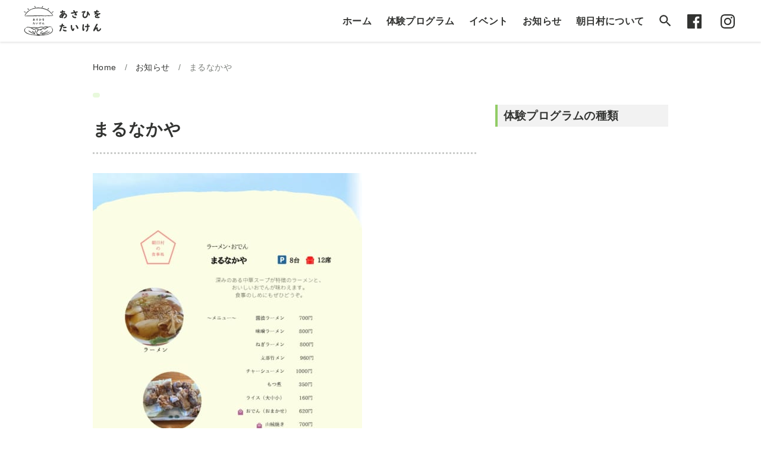

--- FILE ---
content_type: text/html; charset=UTF-8
request_url: https://asahi-taiken.com/news/340/attachment/%E3%81%BE%E3%82%8B%E3%81%AA%E3%81%8B%E3%82%84/
body_size: 42739
content:
<!doctype html>

<html dir="ltr" lang="ja" class="no-js">
<head>
	<meta charset="UTF-8" />
	<meta name="viewport" content="width=device-width, initial-scale=1" />
	<link rel="profile" href="https://gmpg.org/xfn/11" />
  <link rel="preconnect" href="https://fonts.gstatic.com">
  <link href="https://fonts.googleapis.com/css2?family=M+PLUS+Rounded+1c:wght@700&family=Pompiere&display=swap" rel="stylesheet">
	<title>まるなかや | あさひをたいけん</title>

		<!-- All in One SEO 4.2.2 -->
		<meta name="robots" content="max-snippet:-1, max-image-preview:large, max-video-preview:-1" />
		<meta name="google-site-verification" content="_xUGw9AOLqtKtz0LhPhfmw4OU33_DWDsfvfb1PsCvng" />
		<link rel="canonical" href="https://asahi-taiken.com/news/340/attachment/%e3%81%be%e3%82%8b%e3%81%aa%e3%81%8b%e3%82%84/" />
		<script type="text/javascript" >
			window.ga=window.ga||function(){(ga.q=ga.q||[]).push(arguments)};ga.l=+new Date;
			ga('create', "UA-137282026-1", 'auto');
			ga('send', 'pageview');
		</script>
		<script async src="https://www.google-analytics.com/analytics.js"></script>
		<!-- All in One SEO -->

<link rel='dns-prefetch' href='//www.google.com' />
<link rel='dns-prefetch' href='//s.w.org' />
<link rel="alternate" type="application/rss+xml" title="あさひをたいけん &raquo; Feed" href="https://asahi-taiken.com/feed/" />
<link rel="alternate" type="application/rss+xml" title="あさひをたいけん &raquo; Comments Feed" href="https://asahi-taiken.com/comments/feed/" />
<link rel='stylesheet' id='wp-block-library-css'  href='https://asahi-taiken.com/wp-includes/css/dist/block-library/style.min.css?ver=6.0.1' type='text/css' media='all' />
<style id='global-styles-inline-css' type='text/css'>
body{--wp--preset--color--black: #000000;--wp--preset--color--cyan-bluish-gray: #abb8c3;--wp--preset--color--white: #ffffff;--wp--preset--color--pale-pink: #f78da7;--wp--preset--color--vivid-red: #cf2e2e;--wp--preset--color--luminous-vivid-orange: #ff6900;--wp--preset--color--luminous-vivid-amber: #fcb900;--wp--preset--color--light-green-cyan: #7bdcb5;--wp--preset--color--vivid-green-cyan: #00d084;--wp--preset--color--pale-cyan-blue: #8ed1fc;--wp--preset--color--vivid-cyan-blue: #0693e3;--wp--preset--color--vivid-purple: #9b51e0;--wp--preset--gradient--vivid-cyan-blue-to-vivid-purple: linear-gradient(135deg,rgba(6,147,227,1) 0%,rgb(155,81,224) 100%);--wp--preset--gradient--light-green-cyan-to-vivid-green-cyan: linear-gradient(135deg,rgb(122,220,180) 0%,rgb(0,208,130) 100%);--wp--preset--gradient--luminous-vivid-amber-to-luminous-vivid-orange: linear-gradient(135deg,rgba(252,185,0,1) 0%,rgba(255,105,0,1) 100%);--wp--preset--gradient--luminous-vivid-orange-to-vivid-red: linear-gradient(135deg,rgba(255,105,0,1) 0%,rgb(207,46,46) 100%);--wp--preset--gradient--very-light-gray-to-cyan-bluish-gray: linear-gradient(135deg,rgb(238,238,238) 0%,rgb(169,184,195) 100%);--wp--preset--gradient--cool-to-warm-spectrum: linear-gradient(135deg,rgb(74,234,220) 0%,rgb(151,120,209) 20%,rgb(207,42,186) 40%,rgb(238,44,130) 60%,rgb(251,105,98) 80%,rgb(254,248,76) 100%);--wp--preset--gradient--blush-light-purple: linear-gradient(135deg,rgb(255,206,236) 0%,rgb(152,150,240) 100%);--wp--preset--gradient--blush-bordeaux: linear-gradient(135deg,rgb(254,205,165) 0%,rgb(254,45,45) 50%,rgb(107,0,62) 100%);--wp--preset--gradient--luminous-dusk: linear-gradient(135deg,rgb(255,203,112) 0%,rgb(199,81,192) 50%,rgb(65,88,208) 100%);--wp--preset--gradient--pale-ocean: linear-gradient(135deg,rgb(255,245,203) 0%,rgb(182,227,212) 50%,rgb(51,167,181) 100%);--wp--preset--gradient--electric-grass: linear-gradient(135deg,rgb(202,248,128) 0%,rgb(113,206,126) 100%);--wp--preset--gradient--midnight: linear-gradient(135deg,rgb(2,3,129) 0%,rgb(40,116,252) 100%);--wp--preset--duotone--dark-grayscale: url('#wp-duotone-dark-grayscale');--wp--preset--duotone--grayscale: url('#wp-duotone-grayscale');--wp--preset--duotone--purple-yellow: url('#wp-duotone-purple-yellow');--wp--preset--duotone--blue-red: url('#wp-duotone-blue-red');--wp--preset--duotone--midnight: url('#wp-duotone-midnight');--wp--preset--duotone--magenta-yellow: url('#wp-duotone-magenta-yellow');--wp--preset--duotone--purple-green: url('#wp-duotone-purple-green');--wp--preset--duotone--blue-orange: url('#wp-duotone-blue-orange');--wp--preset--font-size--small: 13px;--wp--preset--font-size--medium: 20px;--wp--preset--font-size--large: 36px;--wp--preset--font-size--x-large: 42px;}.has-black-color{color: var(--wp--preset--color--black) !important;}.has-cyan-bluish-gray-color{color: var(--wp--preset--color--cyan-bluish-gray) !important;}.has-white-color{color: var(--wp--preset--color--white) !important;}.has-pale-pink-color{color: var(--wp--preset--color--pale-pink) !important;}.has-vivid-red-color{color: var(--wp--preset--color--vivid-red) !important;}.has-luminous-vivid-orange-color{color: var(--wp--preset--color--luminous-vivid-orange) !important;}.has-luminous-vivid-amber-color{color: var(--wp--preset--color--luminous-vivid-amber) !important;}.has-light-green-cyan-color{color: var(--wp--preset--color--light-green-cyan) !important;}.has-vivid-green-cyan-color{color: var(--wp--preset--color--vivid-green-cyan) !important;}.has-pale-cyan-blue-color{color: var(--wp--preset--color--pale-cyan-blue) !important;}.has-vivid-cyan-blue-color{color: var(--wp--preset--color--vivid-cyan-blue) !important;}.has-vivid-purple-color{color: var(--wp--preset--color--vivid-purple) !important;}.has-black-background-color{background-color: var(--wp--preset--color--black) !important;}.has-cyan-bluish-gray-background-color{background-color: var(--wp--preset--color--cyan-bluish-gray) !important;}.has-white-background-color{background-color: var(--wp--preset--color--white) !important;}.has-pale-pink-background-color{background-color: var(--wp--preset--color--pale-pink) !important;}.has-vivid-red-background-color{background-color: var(--wp--preset--color--vivid-red) !important;}.has-luminous-vivid-orange-background-color{background-color: var(--wp--preset--color--luminous-vivid-orange) !important;}.has-luminous-vivid-amber-background-color{background-color: var(--wp--preset--color--luminous-vivid-amber) !important;}.has-light-green-cyan-background-color{background-color: var(--wp--preset--color--light-green-cyan) !important;}.has-vivid-green-cyan-background-color{background-color: var(--wp--preset--color--vivid-green-cyan) !important;}.has-pale-cyan-blue-background-color{background-color: var(--wp--preset--color--pale-cyan-blue) !important;}.has-vivid-cyan-blue-background-color{background-color: var(--wp--preset--color--vivid-cyan-blue) !important;}.has-vivid-purple-background-color{background-color: var(--wp--preset--color--vivid-purple) !important;}.has-black-border-color{border-color: var(--wp--preset--color--black) !important;}.has-cyan-bluish-gray-border-color{border-color: var(--wp--preset--color--cyan-bluish-gray) !important;}.has-white-border-color{border-color: var(--wp--preset--color--white) !important;}.has-pale-pink-border-color{border-color: var(--wp--preset--color--pale-pink) !important;}.has-vivid-red-border-color{border-color: var(--wp--preset--color--vivid-red) !important;}.has-luminous-vivid-orange-border-color{border-color: var(--wp--preset--color--luminous-vivid-orange) !important;}.has-luminous-vivid-amber-border-color{border-color: var(--wp--preset--color--luminous-vivid-amber) !important;}.has-light-green-cyan-border-color{border-color: var(--wp--preset--color--light-green-cyan) !important;}.has-vivid-green-cyan-border-color{border-color: var(--wp--preset--color--vivid-green-cyan) !important;}.has-pale-cyan-blue-border-color{border-color: var(--wp--preset--color--pale-cyan-blue) !important;}.has-vivid-cyan-blue-border-color{border-color: var(--wp--preset--color--vivid-cyan-blue) !important;}.has-vivid-purple-border-color{border-color: var(--wp--preset--color--vivid-purple) !important;}.has-vivid-cyan-blue-to-vivid-purple-gradient-background{background: var(--wp--preset--gradient--vivid-cyan-blue-to-vivid-purple) !important;}.has-light-green-cyan-to-vivid-green-cyan-gradient-background{background: var(--wp--preset--gradient--light-green-cyan-to-vivid-green-cyan) !important;}.has-luminous-vivid-amber-to-luminous-vivid-orange-gradient-background{background: var(--wp--preset--gradient--luminous-vivid-amber-to-luminous-vivid-orange) !important;}.has-luminous-vivid-orange-to-vivid-red-gradient-background{background: var(--wp--preset--gradient--luminous-vivid-orange-to-vivid-red) !important;}.has-very-light-gray-to-cyan-bluish-gray-gradient-background{background: var(--wp--preset--gradient--very-light-gray-to-cyan-bluish-gray) !important;}.has-cool-to-warm-spectrum-gradient-background{background: var(--wp--preset--gradient--cool-to-warm-spectrum) !important;}.has-blush-light-purple-gradient-background{background: var(--wp--preset--gradient--blush-light-purple) !important;}.has-blush-bordeaux-gradient-background{background: var(--wp--preset--gradient--blush-bordeaux) !important;}.has-luminous-dusk-gradient-background{background: var(--wp--preset--gradient--luminous-dusk) !important;}.has-pale-ocean-gradient-background{background: var(--wp--preset--gradient--pale-ocean) !important;}.has-electric-grass-gradient-background{background: var(--wp--preset--gradient--electric-grass) !important;}.has-midnight-gradient-background{background: var(--wp--preset--gradient--midnight) !important;}.has-small-font-size{font-size: var(--wp--preset--font-size--small) !important;}.has-medium-font-size{font-size: var(--wp--preset--font-size--medium) !important;}.has-large-font-size{font-size: var(--wp--preset--font-size--large) !important;}.has-x-large-font-size{font-size: var(--wp--preset--font-size--x-large) !important;}
</style>
<link rel='stylesheet' id='contact-form-7-css'  href='https://asahi-taiken.com/wp-content/plugins/contact-form-7/includes/css/styles.css?ver=5.6' type='text/css' media='all' />
<link rel='stylesheet' id='taiken-css'  href='https://asahi-taiken.com/wp-content/themes/taiken/style.min.css?ver=1.0.8' type='text/css' media='all' />
<link rel='stylesheet' id='mts_simple_booking_front-css'  href='https://asahi-taiken.com/wp-content/plugins/mts-simple-booking/css/mtssb-front.css?ver=6.0.1' type='text/css' media='all' />
<link rel="https://api.w.org/" href="https://asahi-taiken.com/wp-json/" /><link rel="alternate" type="application/json" href="https://asahi-taiken.com/wp-json/wp/v2/media/344" /><link rel="EditURI" type="application/rsd+xml" title="RSD" href="https://asahi-taiken.com/xmlrpc.php?rsd" />
<link rel="wlwmanifest" type="application/wlwmanifest+xml" href="https://asahi-taiken.com/wp-includes/wlwmanifest.xml" /> 
<link rel='shortlink' href='https://asahi-taiken.com/?p=344' />
<link rel="alternate" type="application/json+oembed" href="https://asahi-taiken.com/wp-json/oembed/1.0/embed?url=https%3A%2F%2Fasahi-taiken.com%2Fnews%2F340%2Fattachment%2F%25e3%2581%25be%25e3%2582%258b%25e3%2581%25aa%25e3%2581%258b%25e3%2582%2584%2F" />
<link rel="alternate" type="text/xml+oembed" href="https://asahi-taiken.com/wp-json/oembed/1.0/embed?url=https%3A%2F%2Fasahi-taiken.com%2Fnews%2F340%2Fattachment%2F%25e3%2581%25be%25e3%2582%258b%25e3%2581%25aa%25e3%2581%258b%25e3%2582%2584%2F&#038;format=xml" />
<!-- Markup (JSON-LD) structured in schema.org ver.4.8.1 START -->
<script type="application/ld+json">
{
    "@context": "https://schema.org",
    "@type": "WebSite",
    "name": "あさひをたいけん",
    "alternateName": "",
    "url": "https://asahi-taiken.com"
}
</script>
<!-- Markup (JSON-LD) structured in schema.org END -->
<style type="text/css">.recentcomments a{display:inline !important;padding:0 !important;margin:0 !important;}</style>	<script>
		// remove no-js and add 'js' to the HTML
		document.documentElement.className = document.documentElement.className.replace('no-js', 'js');
	</script>

		<link rel="apple-touch-icon" sizes="180x180" href="/favicon/apple-touch-icon.png">
	<link rel="icon" type="image/png" sizes="32x32" href="/favicon/favicon-32x32.png">
	<link rel="icon" type="image/png" sizes="16x16" href="/favicon/favicon-16x16.png">
	<link rel="manifest" href="/favicon/site.webmanifest">
	<link rel="mask-icon" href="/favicon/safari-pinned-tab.svg" color="#80b359">
	<meta name="msapplication-TileColor" content="#80b359">
	<meta name="theme-color" content="#ffffff">
<!-- Google tag (gtag.js) -->
<script async src="https://www.googletagmanager.com/gtag/js?id=G-R518G0F94B"></script>
<script>
  window.dataLayer = window.dataLayer || [];
  function gtag(){dataLayer.push(arguments);}
  gtag('js', new Date());

  gtag('config', 'G-R518G0F94B');
</script>
</head>

<body class="attachment attachment-template-default single single-attachment postid-344 attachmentid-344 attachment-pdf wp-embed-responsive singular">

<div id="page" class="site">
	<a class="skip-link screen-reader-text" href="#content">Skip to content</a>

		<header id="masthead" class="site-header">

			<div class="site-branding-wrapper">
				<div class="site-branding container-xlarge">
					<div class="site-logo">
						<a href="/">
							<span class="logo-symbol">
								<svg xmlns="http://www.w3.org/2000/svg" width="200" height="201.232" viewBox="0 0 200 201.232" style="fill:currentColor"><title>あさひをたいけん</title><path d="M37.071,168.518a2.126,2.126,0,0,0-.9-.5c-.287-.021-.741.825-1.14-.117l-.091.3c-.585-.167-.586-.667-.954-.87a4.007,4.007,0,0,0-2.028-.068c-.567.114-1.039.286-1.133.906-.178,1.176,1.472,2.329,2.262,2.7a8.032,8.032,0,0,1,3.148,2.126,13.229,13.229,0,0,0,3.154,2.505,39.976,39.976,0,0,1,3.724,2.159l-.1.056a2.009,2.009,0,0,1,1.123.6l.14-.267c.372.54,1.381.555,1.48,1.186,1.048-.143,1.177,1.262,2.231,1.144-.168,0-.061.269.132.3.387.061.692.247.97-.215a.317.317,0,0,1,.056.52.53.53,0,0,1,.7-.064h-.155a3,3,0,0,0,.7.295,2.885,2.885,0,0,0,.126-.5c.156.184-.116.595.169.652l.2-.358c.618.478.475,1.328,1.143,1.821a9.266,9.266,0,0,0,2.415.957,12.062,12.062,0,0,1,2.125.869c.364.211.661.488,1,.718.058.039-.125.391-.036.44a8.152,8.152,0,0,0,1-.223c0,.374.965.858,1.466,1,1.151.328,2.093.94,3.249,1.231,1,.252,2.011.167,3.012.343,1.484.261,2.5,1.474,4.019,1.657.566.068.734-.08,1.286-.009.717.091,1.4.323,2.125.38s2.263.228,2.813-.446c1.095-1.339-2.087-3.946-3.429-3.133.049-.431,1.569-3.091.007-2.625.246-.285-.044-.337-.064-.477-.5.161-.063-.617-.519-.484a.4.4,0,0,1,.2-.112c-.442-.166-.371-.673-1-.929,0,0-.87-.085-.672-.173-.425.173-.258-.292-.569-.26l.155-.175-.26-.182c-.014.091.252.251-.127.234.078,0-.111-.4-.447-.412a8.2,8.2,0,0,1-.96.247c.539-.494.252-.691.51-1.143-.539.17-.461-.938-.646-.87l.175-.323c0-.069-.355.188-.33.035.667-.637-.527-.489-.393-1.087-.256.173-.367-.035-.6.12,0,0,.2-.643.3-.446,0,0,.2-.215.111-.308-.122-.125-.483.114-.571-.067a.165.165,0,0,1-.105.231l-.119-.168c.113-.25.034-.117.07-.421l-.168.217a3.878,3.878,0,0,0,.1-.41c-.074-.2-.461.331-.526.312a2.38,2.38,0,0,0-.127-.9.3.3,0,0,1-.329.168l.182-.189c-.4.063.285-.475-.05-.456l.147-.113c-.069.071-.49.464-.62.366-.041-.031.13-.273.045-.276s-.635.435-.639.359l.2-.154a.213.213,0,0,1-.175,0c.21-.105.226-.314.449-.456a4.535,4.535,0,0,1-.471.189c.052-.185-.215-.981-.547-.659q.206-.231.393-.477a.443.443,0,0,1-.448.031c.03.03-.662-.887-.662-.838-.661.731-.5-.569-1.269.049-.214-.084.122-.423.126-.428-.036-.013-1.128-.462-1.081-.2a.925.925,0,0,0,.232-.4c-.149.108-.248,0-.386.232.112-.277-.241-.258,0-.519-.334-.2-.742-.085-1.095-.211,1.015-1.523.228.281.2-.323q.165-.162.288,0c.135-.463-.694-.1-.6-.561a1.54,1.54,0,0,1-.505.217c.507-.736.141-.617-.407-.456-.073.028.21-.433.232-.456a.731.731,0,0,1-.491.175.8.8,0,0,1,.379-.183c-.29-.389-1.232.263-1.186-.133-.252.251-.667.3-.518-.253-1.033.1-3.161.727-2.567,2.216.236.589.606.493,1.12.735.722.339.6.524.979,1.162.328.557,1.6,1.93,2.327,1.732l-.12.238a.486.486,0,0,1,.471.436.458.458,0,0,1,.5.323l.2-.232c0,.413.5.312.47.752.764-.226.21.848.955.653a.257.257,0,0,0-.148.182.655.655,0,0,0,.821-.21.354.354,0,0,1-.2.393.342.342,0,0,1,.45-.1l-.113.035c.275.223.468.115.6-.225,0,.029-.3.48-.19.5l.288-.288c.255.5-.388.855-.046,1.4.193.307.747.443,1.04.633a1.983,1.983,0,0,1,.849.783c0,.005.094.766-.148.7.145.042.318-.187.467-.162.026,0-.04.079.189.025-.009.207-.314.314.091.218-.254.437.122.353.307.627a.9.9,0,0,1,.521.306.749.749,0,0,0,.25.611c.911.864,1.775.329,2.024,1.8a4.85,4.85,0,0,0-2.057-.035c-.385-.006-1.077-.361-1.53-.267.035-.3-.225-.393-.589-.387l.225.127c-.123.252-.732-.352-1.137-.314-.114.01-1.636.747-1.537.543.157-.322.416-1.333-.569-1.184l.085-.252c-.7.258-2.1-.984-2.106-1.4-.162-.122-.328.009-.552-.175a2.9,2.9,0,0,0-.824-.535,6.02,6.02,0,0,0-.651-.249l-.267-.332-.316.13c-.111-.04-.972.008-.872-.4.034-.139.348-.19.289-.047.5-.72-.784-.391-1.06-.6.148.088.169.188.063.3l-.358-.217.175-.155a1.99,1.99,0,0,0-.491-.4l-.05.281c-.254-.333-.5-.9-.653-.2-.015.07-1.19-1.085-1.347-1.211q-.1.3-.372.189l.113-.231c-.553.035.019-.606-.506-.618l.134-.14c-.326.516-.616.186-.749.226.143-.043-.9.1-.816.223l.182-.182a.318.318,0,0,1-.309-.057q.285-.181,0-.365l.288-.2c-.981.673-1.287-1.388-2.091-.814.239-.129.02-.43.218-.6-.611.277-1.057-.519-1.53-.8a6,6,0,0,0-.872-.432c-.113-.028-.5.078-.557.057-.388-.135-.637-.557-1.071-.737-.3-.126-.382.249-.735.1-.134-.057.036-.5.014-.421-.313-.13-.608-.43-.912-.526a3.84,3.84,0,0,0-.749.063c-.432-.267-.128-.277-.241-.659-.013.008-.431.022-.393-.016a.2.2,0,0,1-.015.247c-.124-.957-1.61-1.2-2.386-1.4a.4.4,0,0,1,.478-.2l-.407-.217a.3.3,0,0,1,.456.07c-.1-.406-.9-.643-1.258-.749-.047-.014-.27-.208-.307-.227a2.667,2.667,0,0,0-.5.105c.248-.812-.086-.822-.9-1.059.077.141.035.22-.126.238-.279-.191-.168-.4-.028-.6-.149.306-.494-.021-.7.091C36.687,168.405,36.882,168.7,37.071,168.518Z" /><path d="M74.19,181.233a5.244,5.244,0,0,0,.269,1.758,1.5,1.5,0,0,0,1.476.437c.458-.049,2.926-.733,1.728-1.367.326,0,.455-.826.331-.891a.247.247,0,0,1,.225.07c-.157-.312.146-.605-.084-1.17-.095-.233-.289-.21-.211-.451-.394-.174.06-.341-.175-.491.343-.116.034-.056.232-.26q-.07.192-.268.038c-.009-.009.3-.185.305-.209.036-.136-1.153-.769-1.122-.765a1.537,1.537,0,0,0,1.2-.243c-.068-.036-.009-.64-.054-.613.113-.067.666-.026.293-.229l.365-.042c.033-.044-.359-.144-.246-.2.884,0-.013-.53.583-.75-.271-.075-.23-.259-.47-.323a7.633,7.633,0,0,0,.835-.121c.032-.352-.426-.307-.556-.356l.057-.154c.263-.044.123-.026.365-.154H79c.127-.04.254-.083.378-.131.077-.106-.552-.167-.568-.2a2.119,2.119,0,0,0,.618-.491.284.284,0,0,1-.337-.141h.26c-.163-.128.476-.181.5-.181-.088-.013-.661-.1-.667-.246,0-.028.282-.041.242-.089s-.7-.249-.671-.268l.246.063a.111.111,0,0,1-.085-.126c.17-.076.471.056.632.1-.153-.056-.286-.167-.435-.232.212-.051.608-.5.189-.638a4,4,0,0,0,.618.063.417.417,0,0,1-.3-.289c0,.01.269-.781.261-.778-.843-.139-.235-.321-.265-.6a.79.79,0,0,0-.514-.254c0-.17.393-.087.442-.084.007.019-.231-1.007-.463-.842a1.261,1.261,0,0,0,.456.035c-.156-.056-.182-.079-.077-.07-.067-.15-.181-.062-.3-.078.3,0,.064-.263.421-.182a3.43,3.43,0,0,0-.421-.87q.427.45.407.165v-.137c.139.022.2.09.169.2.443-.063-.29-.536.14-.638a1.181,1.181,0,0,1-.442-.274c-.12-.017.7.182.661-.037-.062-.343-.3-.266-.486-.419-.041-.034.448-.009.484,0a.764.764,0,0,1-.393-.309.967.967,0,0,1,.344.217c.1-.317-.74-.863-.505-.933-.308-.071-.623-.4-.042-.478-.713-.923-3.272-2.782-3.285-.43,0,.53.224.647-.048,1.186-.14.276-.489.407-.634.715-.192.412-.3,1.853.079,2.164h-.267c.218.178.049.162-.07.217.272.237-.01.337-.057.365a.366.366,0,0,1,0,.513l.3.05c-.247.153-.075.492-.33.7.619.452-.568.539,0,.99a.29.29,0,0,0-.231,0c.1.33.309.422.659.484a.358.358,0,0,1-.428.042.334.334,0,0,1,.344.274c-.161.17.03.242.449.231-.014.011-.543.044-.5.106l.407.063c-.2.33-.863.1-1.074.365-.234.3.074,1,.1,1.3.022.263-.39,1.761-.7,1.216.075.131.344.106.429.231,0,0-.077.019.1.139a.556.556,0,0,0-.434.537.763.763,0,0,1,.155.491q.081.285-.237.429a2.73,2.73,0,0,0,.112.884c.2.634.434.568.226,1.2C74.433,180.453,73.665,180.729,74.19,181.233Z" /><path d="M152.271,151.7l-.646.273C151.66,152.01,151.836,151.961,152.271,151.7Z" /><path d="M169.587,187.324l.14-.092C169.629,187.289,169.594,187.31,169.587,187.324Z" /><path d="M127.1,150.961a1.877,1.877,0,0,0,.259-.063Z" /><path d="M196.343,163.36a24.365,24.365,0,0,0-4.529-13.263,21.382,21.382,0,0,0-2.783-3.387c-.629-.611-1.9-1.869-1.6-.316s1.406,3.116,2,4.555a47.919,47.919,0,0,1,1.849,5.31l-.155-.14a39.156,39.156,0,0,1,1.466,7.018,10.61,10.61,0,0,1,.155,1.844,5.717,5.717,0,0,1-.336,1.219c-.22.889-.4,2.948-.963,3.314-.533,2.59-2.724,4.295-4.131,6.4a.919.919,0,0,1,.317-.7c-3.836,4.613-9.537,7.089-14.437,10.435l.141-.169a25.152,25.152,0,0,1-6.129,2.929c-2.616.975-4.865,1.475-7.509,2.243l1.318-.323c-.233.631-1.728.581-2.274.666a22.451,22.451,0,0,0-3.915,1.028c-2.127.736-4.187,2.381-6.511,2.424-.012,0,.334-.352.276-.4-.114-.089-.7.141-.72.146-.108-.284.49-.279.445-.444s-5.557.546-6.026.558c-2.511.068-5.076.808-7.574.914-.764.032-1.462-.2-2.216-.241-.652-.034-1.318.259-1.931.231-.491-.022-.948-.28-1.448-.268-.91.021-2.506.781-3.363.084.024-.086.094-.124.208-.112a48.9,48.9,0,0,0-5.414.065c-2.1.053-4.208-.377-6.26-.3a21,21,0,0,1-3.8-.147c-.14-.021-2.019-.406-1.992-.448.243-.387,1.262.113,1.639-.191-2.192-.738-4.541-.422-6.766-.982.071.025,1.166.408,1.171.4-.278.258-2.038-.4-2.39-.494.168-.017.331-.08.5-.1-1.057-.285-2.093-.645-3.13-1,.127.117.225.264.353.379-.954-.4-2.694-1.844-3.791-1.546-.139.037.438.443.445.5,0-.006-2.759-1.449-3.046-1.66-1.175-.862-2.042-2-3.14-2.916a3.047,3.047,0,0,1-1.379-1.876c-.155-.667.07-1.3-.125-2.02l.183.169c-1.261-1.164-.028-2.737.063-4.211-.371,1.27-.4-.419-.141-.975l.112.421a7.723,7.723,0,0,1,.465-1.494c-.05.135-.019.225.093.267.247-.074.511-.852.556-.969-.012.274.024.555,0,.828a12.958,12.958,0,0,1,2.57-5.732,31.287,31.287,0,0,0,3.074-3.987c-.245.546,1.064-.521.9,0a5.773,5.773,0,0,1,3.35-2.622l-.141.112a12.651,12.651,0,0,1,7.967-1.1c1.684.431,2.827.231,4.419.994a15.958,15.958,0,0,0,2.011,1.115,3.719,3.719,0,0,0,3.369-.915c.982-.91.526-2.216,1.319-3.29.25-.338,1.46-1.669,1.1-.938a11.006,11.006,0,0,1,3.706-3.5c1.238-.71,2.209-1.639,3.693-1.749-.552.275.734.123.944.132a.926.926,0,0,0-.363.083c.021-.021,1.986.053,2.21.015.318.124-.695-.248-.663-.238a58.351,58.351,0,0,1,8.652,2.648c.572.238,1.128.492,1.686.763.987.479,1.374,1.023,2.249.472.212-.134,1.926-1.625,1.921-1.5-.023.5-1.147,1.285-1.49,1.587.772-.677,1.562-1.333,2.354-1.986.162.382-1.8,1.7-1.966,1.845a42.865,42.865,0,0,0,3.982-3.129c1.446-1.246,3.187-2.16,4.523-3.458.318-.31.66-.86,1.122-1.011.24-.078.686.015.991-.067,1.9-.512,3.686-2.316,5.33-3.337a1.656,1.656,0,0,1-.582.21,7.2,7.2,0,0,1,1-.653c.4-.175.949-.574,1.246-.273,0-.443,2.247-1.313,2.222-1.4.062.215-1.237.708-1.32.956.574-.286,5.261-1.9,5.265-2.433,0-.1-.43-.021-.489-.109-.249-.369,4.491-1.594,4.907-1.654-1.475-.392.726-.548,1.228-.648a13.731,13.731,0,0,1,1.616-.233,18.343,18.343,0,0,1,3.281.243c2.744.266,4.982.414,7.5,1.729.735.384,3.327,2.484,3.7,1.772.413-.785-1.906-2.949-2.434-3.425a12.683,12.683,0,0,0-2.7-1.856c-5.3-2.727-11.2-1.92-16.607.054-1.123.41-2.1,1.071-3.223.863s-2.288-.614-3.382-.927a16.282,16.282,0,0,0-6.835-.814.185.185,0,0,0,.2-.121c-.064-.12-1.511-.306-1.069-.489a28.015,28.015,0,0,1-6.011.61l.253-.063a37.831,37.831,0,0,0-9.4,2.325,26.968,26.968,0,0,0-3.346,1.3c-.2.108-1.58.858-1.2.93-.717.531-2.966-1.285-3.813-1.657a7.623,7.623,0,0,0-3.663-.761c-1.417.079-2.643-.483-4.055-.635.174-.011.348-.036.522-.042a50.546,50.546,0,0,0-5.8.215c-.664.077-1.344.118-2,.234-1.568.277-2.892,1.22-4.506,1.447.758-.433-1.1.119-1.2.147s.5-.174.442-.219c-.723-.547-2.121,1.025-2.78.809a4.826,4.826,0,0,0,.885-.042,26.5,26.5,0,0,0-6.9,2.155,9.994,9.994,0,0,1-2.745,1.193,44.532,44.532,0,0,1-6.149-.667c0-.272,1.712-.107,1.794-.1l-2.819-.323c.067-.333,2.324.111,2.509.126a34.61,34.61,0,0,0-7.044-.8,30.654,30.654,0,0,0-5.131-.317,2.985,2.985,0,0,1-1.314.069c-.124-.042-.151-.238-.251-.274a7.328,7.328,0,0,0-1.742-.416,40,40,0,0,0-6.26-.084,2.048,2.048,0,0,1,.691.118c-.3-.226-2.675.469-2.8-.314-.186.291-3.049.313-3.054.276-.021-.154,1.69-.176,1.869-.3-1.112,0-2.224-.005-3.335.017-.563.01-1.126.025-1.689.036a13.208,13.208,0,0,0-1.769.263c.073.07.5.1.5.232.013.328-5.542.592-6.031.589.241.053.467.171.7.232-1.838.288-3.679.567-5.529.771-.827.092-2.5.615-3.252.253l.325.162c-.509.3-2.194-.655-2.3-1.06a8.955,8.955,0,0,1-3.043-.741c-.005-.1,1.7.383,1.907.321-1.061-.392-2.131-.735-3.213-1.06-.492-.148-.982-.3-1.477-.438a19.06,19.06,0,0,0-2-.322c.046.082.447.254.409.372-.1.317-5.609-.9-6.109-1.015.222.106.415.273.634.386-4.584-.375-8.969-1-13.22,1.175a14.389,14.389,0,0,0-3.6,2.581c-.768.752-3.194,3.885-.582,2.359a21.916,21.916,0,0,1,11.743-3.247,51.255,51.255,0,0,1,15.35,2.54c6.6,2.093,12.562,5.741,18.489,9.25,1.723,1.021,3.459,2.032,5.149,3.107.525.334,1.336,1.185,1.955,1.287.776.129,2.077-.839,2.834-1.209a34.778,34.778,0,0,1,10.816-3.581,16.07,16.07,0,0,1,8.348.875A13.666,13.666,0,0,1,95.12,162.2a18.422,18.422,0,0,0-6.477,7.487c.25-.619-.565.565-.62.656a11.762,11.762,0,0,0-1.41,3.328c-.2.959.082,2.087-1,2.555.368.123-.548,2.814-.592,2.969.039-.219.061-.441.1-.66a14.241,14.241,0,0,0-.529,4.456q.229-.451.48-.891c0,1.162-.455,1.724-.113,2.877l.388-.141a14.98,14.98,0,0,0,3.77,6.755,20.5,20.5,0,0,0,7.492,3.953c-1.857.052-4.245.38-6.047-.09a3.666,3.666,0,0,0-2.126-.175,14.194,14.194,0,0,1-2.258.163c-.415.011-.84.184-1.254.168-.211-.008-1.3-.181-.606-.27a35.7,35.7,0,0,1-3.629-.178,51.6,51.6,0,0,0-6.281-.337,91.605,91.605,0,0,1-11.913-1.162c-8.529-1.414-17.209-2.366-25.572-4.631a70.211,70.211,0,0,1-23.229-11.628,17.481,17.481,0,0,1-6.814-9.031c-1.293-4.3-.059-8.722,1.959-12.573a62.734,62.734,0,0,1,3.472-5.554c.464-.7,2.151-2.973.243-2.03-3.541,1.751-6.578,6.051-8.345,9.44v-.266a15.911,15.911,0,0,0-1.39,10.033c.283,1.247.787,2.374,1.024,3.591.338,1.728,1.789,2.985,2.537,4.508l-.112-.077c2.328,2.445,4.358,5.2,7.347,6.887a1.324,1.324,0,0,1-.881-.358c5.988,4.224,12.722,7.746,19.994,9.179h-.253a35.913,35.913,0,0,1,4.595,1.144c1.119.292,2.343.553,3.5.846,3.081.78,5.574,1.594,8.67,2.157l-1.537-.365c.538-.422,1.854.25,2.383.413a24.131,24.131,0,0,0,4.632.86,34.806,34.806,0,0,0,4.734-.086c.485-.015,3.476.467,3.674.236-.1.114-.369.082-.442.228s.9.131.848.131c0,.3-.645.129-.643.283.006.356,6.915,1.152,7.408,1.164,1.6.04,3.166.334,4.752.494,1.341.136,2.677-.075,4.008.084.691.083,1.321.347,2,.466.968.169,1.932-.084,2.879.086a7.577,7.577,0,0,0,2.437.094,6.645,6.645,0,0,1,1.144-.081c.34.078.238-.049.258.259.617,0,.306.435.566.508a2.152,2.152,0,0,0,.558-.006c-.19-.034.653-.182.559-.157.225-.059.091.449.663.1q-.2-.074-.07-.266c.247-.033.2.054.239.077a.5.5,0,0,1,.395,0c-.156.188-.106.307.148.358l-.24.274c.781-.719,2.3.794,2.8.035-.193.212.24.387.092.631a.859.859,0,0,1,1.092-.084,7.292,7.292,0,0,0,2.475.14c.534-.141.217-.52,1.031-.516.177,0,.413.233.588.2a3.021,3.021,0,0,0,.537-.337c.2-.03.7-.173.649.233.327-.05.685-.012,1-.079.3-.063.524-.189.752-.25a1.659,1.659,0,0,1,.781-.1c-.3.091.388.33.447.063a.212.212,0,0,1-.166-.2c.829.715,2.382-.022,3.249-.358a.372.372,0,0,1-.3.463c.176-.05.366-.05.543-.1,0,.269-.319.181-.472.238.432.263,1.288-.088,1.727-.244.086-.031.392-.023.454-.037.03-.006.461-.464.37-.421.432.789.814.532,1.628.134-.174-.037-.2-.122-.077-.253.223-.26.484.258.514.407-.124-.334.429-.338.5-.547.135.221-.263.27-.289.442a2.353,2.353,0,0,0,1.271-.436c-.01.009-.2-.332-.136-.392a1.626,1.626,0,0,1,1.085-.3l-.183-.26a5.334,5.334,0,0,1,2.173.065c1.1.076,2.2.142,3.3.205a43.1,43.1,0,0,1,6.455.387c.547.119.572.343,1.24.3.814-.049,1.682-.328,2.484-.422.357-.042.807-.155,1.177-.172.19-.008,1.314.06.7.2.863-.014,1.677-.236,2.521-.24.988,0,1.953.072,2.96-.015,2.694-.232,5.351-.742,8.013-1.2,5.751-.986,11.353-1.667,16.947-3.441a138.77,138.77,0,0,0,15.853-6.487c5.1-2.343,10.367-5.06,14.1-9.37A23.681,23.681,0,0,0,196.343,163.36ZM97.768,159.4c-.456-.555-.918-1.1-1.356-1.673-.285-.37-1.6-1.711-.633-1.015a18.682,18.682,0,0,0-6.949-3.721c-1.773-.516-3.623-.076-5.446-.221.891-.189-1.147-.157-1.261-.148s.549-.064.5-.117c-.291-.323-2.7.022-3,.291.152-.133.769.084.929.1a23.4,23.4,0,0,0-11.188,3.345c-.921.52-1.216.92-2.158.416-.27-.144-1.946-.963-1.855-1.161.113-.245,1.635.61,1.707.649-.827-.493-1.656-.982-2.495-1.453.211-.289,2.122,1.05,2.29,1.144-2.66-2.2-6.146-3.509-9.159-5.151a9.187,9.187,0,0,0-1.931-.69,2.685,2.685,0,0,1-1.274-.664c-.376-.336-.445-.587-1.012-.877a89.664,89.664,0,0,1,22.55-.654c5.731.608,11.444,1.49,17.154,2.266a30.193,30.193,0,0,0,4.522.738c1.2-.036,2.653-1,3.77-1.483,3.092-1.338,6.288-2.386,9.489-3.413a21.854,21.854,0,0,1,3.93-.779c.975-.121,1.947-.222,2.922-.33a16.777,16.777,0,0,1,2.6.067,19.272,19.272,0,0,1,7.12,1.345h-.29c1.447.452,2.639,1.356,4.121,1.63,1.729.32,2.842-.308,4.428-.907l-.282-.21c1.885-.622,3.76-1.271,5.636-1.918a34.734,34.734,0,0,1,5.428-1.065,25.357,25.357,0,0,1,6.38-.464c1.763.124,3.549.634,5.313.632-3.923,2.125-7.9,4.1-11.65,6.534-1.648,1.067-3.285,2.786-5.04,3.625-.366.175-.256.287-.55.284-.632-.006-1.673-.86-2.227-1.112-5.327-2.415-11.248-3.228-16.627-.517a15.447,15.447,0,0,0-5.38,4.82c-.537.808-.534.953-1.56.833q-.912-.107-1.829-.124a25.154,25.154,0,0,0-4.575.388c-2,.334-4.037-.006-6.066.318a27.371,27.371,0,0,0-2.876.623C98.676,159.905,98.846,159.934,97.768,159.4Z" /><path d="M160.816,146.944l-.05-.063A.066.066,0,0,0,160.816,146.944Z" /><path d="M110.464,184.734h.14C110.555,184.713,110.5,184.7,110.464,184.734Z" /><path d="M116.649,182.209c-.181-.522.848-.3.639-.94a.257.257,0,0,0,.183.14.666.666,0,0,0-.239-.814.354.354,0,0,1,.407.189.324.324,0,0,1-.1-.45c.14-.034.3-.314-.189-.5.033,0,.471.3.491.183l-.288-.3c.385-.2.807.37,1.165.288.49-.114.746-1.06,1.054-1.377.075-.076,1.672-.961,1.433-.345.057-.146-.139-.342-.094-.493-.011.036.074-.011.084-.178a.286.286,0,0,1,.182.2.187.187,0,0,0,.035-.253c.506.433.608-.308.954-.534.24-.157.5-.014.764-.177.35-.217.462-.556.753-.817.416-.376.284-.536.9-.65.37-.069.746.223,1.131.1.362-.118.568-.424.883-.588.844-.441,1.979-.607,1.76-1.848-.136-.776-2.154-3.073-2.518-1.5-.146-.345-.356-.1-.526-.142-.088.479-.708-.138-.772.309a.316.316,0,0,1,0-.238c-.377.359-1.605.288-1.579.968,0,.471-.692.424-.814.828-.241-.167.138-.438-.407.014.087.047.328-.129.2.207-.033.085-.39-.191-.43-.1-.084.2-.085.265-.152.463a6.127,6.127,0,0,1-.053,1.015c-.368-.7-.617-.361-1.043-.724,0,.584-1.128.347-1.116.548l-.3-.218c-.107,0,.139.405-.042.358-.511-.738-.7.509-1.27.344.142.3-.122.376,0,.639.014.014-.662-.231-.427-.327.007,0-.2-.2-.316-.117-.174.122.047.52-.176.612a.164.164,0,0,1,.239.112l-.2.12c-.243-.192.172-.334-.449-.064l.211.169a2.752,2.752,0,0,0-.431-.091c-.252.111.308.459.269.561a2.677,2.677,0,0,0-.99.182.269.269,0,0,1,.147.344l-.189-.182c0,.375-.3-.06-.441-.034-.2.038.289.483.186.619-.041.054-.286-.121-.293-.021-.007.084.446.638.345.65l-.154-.2a.27.27,0,0,1,0,.19c-.1-.213-.325-.212-.477-.436a2.815,2.815,0,0,1,.182.485c-.243-.048-.974.321-.708.68-.168-.122-.338-.238-.513-.35.12.216-.563,1.335-.884,1.376.885.631-.623.639.147,1.354-.076.247-.452-.025-.456-.027-.008.032-.32,1.307-.084,1.2a.817.817,0,0,0-.442-.112c.172.163-.034.244.288.329-.292-.039-.221.323-.526.147a3.2,3.2,0,0,0,0,1.214.446.446,0,0,1-.309-.344l-.063.246c-.136-.085-.162-.185-.078-.3-.495,0,.045.751-.442.828l.162.169c-.12.364-.447-.939.035.266-.989-.32-.578.186-.351.583.09.158-.516-.031-.505-.028a.682.682,0,0,1,.3.435.7.7,0,0,1-.28-.316c-.431.576.763,1.068.2,1.34.439.051.449.594.014.744.885,1.221,2.065.669,3.242.457.125-.017-.121-.037-.147-.042a1.1,1.1,0,0,0,.3.042c-.717-.955.555-1.374,1.023-1.95.288-.354,1-1.813.78-2.282l.26.077c-.114-.24.233-.516.338-.531a.442.442,0,0,1,.26-.519l-.253-.183C116.463,182.755,116.167,182.215,116.649,182.209Z" /><path d="M113.663,188.264l-.141-.035Z" /><path d="M122.69,184.159l.155.084C122.83,184.186,122.781,184.152,122.69,184.159Z" /><path d="M118.042,189.906c1.741.163,2.723-1.2,4.266-1.663,1.524-.454,3.114-.312,4.673-.826,1.187-.391,2.467-1.066,3.462-1.34.365-.1,1.167-.552,1.4-.36a1.97,1.97,0,0,1,1.179-.47l-.112-.281c.646.071,1.349-.687,1.866-.344.6-.9,1.745-.072,2.365-.961-.044.066,1.08.04.821-.8a.32.32,0,0,1,.442.288.506.506,0,0,1,.393-.561l-.077.14a3.2,3.2,0,0,0,.7-.358,3.021,3.021,0,0,0-.315-.407c.249,0,.4.462.631.274l-.175-.386c.682-.177,1.306.39,2,.225a7.611,7.611,0,0,0,2.5-1.592,11.5,11.5,0,0,1,2.053-1.456c.331-.167.7-.266,1.025-.434.06-.031.278.31.361.262.116-.067.265-.82.355-.935q.213-.047.225.168a.4.4,0,0,0,.2-.372c.863.336,1.56-1.108,2.244-1.466a14.078,14.078,0,0,0,3.257-2.225,5.314,5.314,0,0,1,2.924-1.227,5.737,5.737,0,0,0,2.177-1.162c1.149-.749,4.378-1.233,4.437-2.957.06-1.708-3.978-2.161-4.662-.688-.205-.312-.777.03-.926.09-.258.6-1.151.121-1.4.7a.253.253,0,0,1,.035-.267,4.889,4.889,0,0,1-1.412.564,4.366,4.366,0,0,0-1.569,1.205c-.229.236-1.478.918-1.77,1.417l-.133-.2a2.594,2.594,0,0,0-.582.407l.252-.091c.079.191-.89.474-1.084.827.023-.042-.422,1.682-.527,1.454a1.714,1.714,0,0,0-.445-.666c-.22.361-.668.018-.884.456l-.162-.2c-.194.717-2.018,1.287-2.428,1.059-.182.075.04.4-.15.423-.069.01-.237-.06-.3-.031a3.7,3.7,0,0,0-.911.444c-.143.1-.335.268-.466.38a.767.767,0,0,1-.514.1l-.057.337c-.127.1-.5.838-.8.529-.27-.28.112-.323.116-.255-.5-.757-.6.384-1.052.554.152-.079.245-.042.281.112l-.372.169v-.225a2.957,2.957,0,0,0-.583.168l.2.2c-.423,0-.984-.112-.515.413a9.658,9.658,0,0,1-1.646.274c.119.174.1.312-.071.414l-.112-.238c-.3.458-.453-.392-.779,0v-.19c.2.567-.229.591-.278.711.059-.143-.51.766-.353.777v-.26a.387.387,0,0,1-.239.2c.059-.26-.267-.23-.267-.6-.1,1.161-1.929.1-1.929,1.031.061-.257-.327-.286-.309-.554-.187.646-1.025.438-1.529.588a5.059,5.059,0,0,0-1.4.788,1.741,1.741,0,0,1-.535.441c-.217.095-.493-.1-.737.035-.377.209-.193,1.074-.74.351-.308.159-.736.2-1.011.376a3.414,3.414,0,0,0-.44.612c-.5.174-.278-.072-.668-.209a1.241,1.241,0,0,1-.225.275.2.2,0,0,1,.19.166c-.85-.5-1.988.534-2.638,1.025a.372.372,0,0,1,.14-.5,2.073,2.073,0,0,0-.428.2c-.074-.262.206-.221.337-.323-.377-.164-1.086.325-1.385.545-.016.012-.367.1-.375.108.036-.015-.454.7-.225.491-.516-.672-.723-.429-1.411.091.155.027.193.106.113.239-.155.27-.463-.192-.506-.316.166.323-.3.355-.336.589-.151-.2.182-.278.175-.463a2.191,2.191,0,0,0-.968.427c-.186.212.231,1.091-.78.85l.183.253c-.486.5-.856.077-1.284.252-.369.152-.833.874-1.064,1.23-.279.43-.668,1.044-.39,1.568C116.844,189.8,117.542,189.908,118.042,189.906Z" /><path d="M128.6,188.362l.155.112C128.75,188.417,128.708,188.369,128.6,188.362Z" /><path d="M157.623,184.762c.758.523,2.431-.9,3.243-1.095a10.606,10.606,0,0,0,3.64-1.865,8.038,8.038,0,0,1,3.507-1.3,6.953,6.953,0,0,0,2.616-1.308c1.227-.791,4.9-1.51,4.91-3.32s-4.34-1.763-5.062-.385c-.246-.359-.794.122-1.011.126-.306.633-1.239.156-1.557.75a.242.242,0,0,1,.05-.267c-.6.421-1.086.348-1.738.684a7.878,7.878,0,0,0-1.66,1.239c-.285.244-1.581.673-1.993,1.175-.2-.309-.494-.07-.814.139l.281-.063c.055.2-1.027.4-1.276.71-.065.08-.535,1.636-.856,1.388-.06-.046,0-.559-.2-.267-.172-.379-.591-.815-1.143-.168l-.12-.239c-.385.726-2.109.68-2.573.781-.086.019-.287-.057-.406-.039.013,0-.162.221-.306.231-.063,0-.35-.216-.264-.235a3.622,3.622,0,0,0-.852.326c-.25.111-.5.262-.751.374-.3.133-.487.166-.688.27-.358.184-.393.523-.8.47-.627-.083.118-.387-.079-.469-.653-.272-.679.466-1.305.586.187-.076.283-.025.288.155l-.414.112v-.239a2.078,2.078,0,0,0-.7.112l.175.217c-.394,0-1.156-.247-.683.37.039.05-1.71.12-1.914.142q.155.306-.154.421l-.092-.245c-.445.483-.191-.095-.5-.056-.239.031-.319.228-.391.249.148-.043-.447.506-.351.374-.052.072-.254-.278-.491.226.2-.093.3.528-.056.5v-.267a.482.482,0,0,1-.295.2q.072-.34-.274-.267l.113-.33c-.288,1.188-2.128.011-2.3,1.011.09-.27-.34-.289-.295-.569-.268.656-1.153.4-1.689.551a7.436,7.436,0,0,0-1.02.415c-.259.149-.313.158-.568.3a2.191,2.191,0,0,1-.61.414c-.241.084-.528-.122-.8,0-.173.075-.651,1.2-.864.281-.286.1-.631.125-.9.247-.208.093-.506.3-.652.357a2.093,2.093,0,0,1-.711.224c.275-.146-.4-.266-.418-.013a.208.208,0,0,1,.18.189c-.948-.691-2.072.385-3.01.639a.363.363,0,0,1,.252-.47c-1.03.3-.3-.023-.077-.141-.393-.243-1.193.129-1.586.278-.073.028-.369.025-.425.038-.018,0-.47.481-.354.421-.372-.791-.713-.539-1.522-.2q.249.071.063.26c-.219.238-.438-.312-.456-.442.094.346-.422.287-.5.5-.11-.239.268-.231.3-.414a2.564,2.564,0,0,0-1.148.2c-.267.178-.072,1.112-1.069.639l.133.295c-.721.412-1.266-.036-1.993.283a3.762,3.762,0,0,0-1.34,1.114c-.287.428-.471.783-.189,1.256,1.211,2.03,5.492-.109,7.133.026a17.165,17.165,0,0,0,4.42-.038c1.265-.207,2.4-.725,3.621-.908.66-.1,1.109-.241,1.747-.339a8.986,8.986,0,0,1,2.039-.432l-.1-.294c.673.1,1.574-.633,2.1-.281.738-.9,1.933-.012,2.687-.9-.265.3.784-.231.849-.285.255-.21.157-.9.542-.186a.545.545,0,0,1,.484-.54l-.105.133q.39-.153.779-.315a2.934,2.934,0,0,0-.3-.428c.32,0,.349.5.645.308l-.161-.372c.815-.134,1.445.511,2.295.359a11.414,11.414,0,0,0,2.711-1.187,14.058,14.058,0,0,1,2.429-1.015c.417-.112.835-.134,1.252-.22.073-.015.2.365.3.333.139-.042.536-.764.653-.866.141.011.205.084.189.217A.426.426,0,0,0,157.623,184.762Z" /><path d="M175.4,41.884l-.35-.477C175.025,41.456,175.1,41.589,175.4,41.884Z" /><path d="M37.373,32.131c-.035,0-.077.063-.1.1S37.366,32.146,37.373,32.131Z" /><path d="M158.826,25.177l.154.05Z" /><path d="M183.115,44.025a86.1,86.1,0,0,0-15.121-13.464,102.381,102.381,0,0,0-13.223-7.233,99.1,99.1,0,0,0-9.5-4.053h.26c-1.851-.531-3.667-1.132-5.468-1.816l.043.336a44.215,44.215,0,0,0-9.868-2.782c-3.212-.518-6.143-1.919-9.451-1.919.592,0-.72-.325-.771-.334a8.719,8.719,0,0,0-2.931-.167c-.793.162-1.591.589-2.148-.243,0,.4-2.353.125-2.481.112.181-.008.362-.034.543-.042-1.111-.105-2.227-.14-3.341-.21.222.156.388.4.613.547-.871-.144-1.208-.653-2.114-.653v.407c-2.124-.2-4.107-1.073-6.218-1.3a44.725,44.725,0,0,0-6.537.058,130.443,130.443,0,0,0-13.3,1.421c-2.079.306-4.155.633-6.232.947a16.812,16.812,0,0,1-3.177.464c-.268-.015-.658-.248-.884-.24a10.417,10.417,0,0,0-2.524,1.008c-.237.082-.624.228-.908.3-.15.04-1.181.185-.684-.059-.709.151-1.325.5-2.006.638-.544.115-1.079.084-1.648.234A50.345,50.345,0,0,0,58.2,18.032c-3.665,1.467-7.422,2.592-10.982,4.317C39.872,25.907,33.182,31.094,26.6,35.873a36.8,36.8,0,0,0-8.313,7.964c-1.8,2.514-3.979,4.8-5.79,7.346q-1.514,2.127-2.852,4.368a54.377,54.377,0,0,0-2.687,5.095c-.542,1.172-1.957,3.6-1.71,4.986.228,1.287,1.335-.322,1.8-.87.622-.735,1.2-1.512,1.794-2.268.982-1.239,1.954-2.482,2.957-3.7v.2c.767-1.178,1.609-2.3,2.385-3.476.736-1.114,1.269-2.482,2.068-3.522.4-.516,1.025-.928,1.474-1.528.326-.435.964-1.551,1.311-1.585,1.219-2,3.217-3.227,4.567-5.11a.808.808,0,0,1-.275.618c3.395-3.858,7.96-6.527,11.446-10.344l-.085.175a13.349,13.349,0,0,1,2.769-2.124c1.227-.861,2.543-1.717,3.861-2.533,1.09-.675,2.459-1.2,3.751-1.932l-1.015.5c0-.719,1.977-1.021,2.443-1.22a14.556,14.556,0,0,0,2.871-1.684c1.106-.825,2.811-2.867,4.3-2.874-.008,0-.184.363-.151.413.075.115.645-.253.59-.22.152.255-.254.3-.267.479.021-.294,4.869-1.41,5.4-1.638,1.142-.486,2.344-.618,3.511-1a11.345,11.345,0,0,1,2.875-.921,6.979,6.979,0,0,0,1.616-.1,9.131,9.131,0,0,1,1.207-.4c.266-.037.558.111.822.07.707-.109,1.173-.611,1.9-.7.153-.018,1.3-.039.895.19a27.175,27.175,0,0,0,4.216-.906c1.639-.408,3.339-.327,4.946-.673,1.139-.245,2.258-.746,3.416-.885.373-.045,1.686-.3,1.985-.066a3.96,3.96,0,0,0-1.291.574c1.989.159,3.833-.591,5.8-.7-.027,0-1,.019-1.058-.088-.016-.03,1.888-.171,2.08-.178l-.387.238c.951,0,1.9-.042,2.854,0-.14-.072-.261-.182-.4-.252.788.054,2.975.781,3.61.049.077-.088-.485-.231-.534-.267.1.073,1.985.024,2.207.045,1.178.111,2.355.237,3.533.344,1.461.134,2.336-.081,3.55.091a15.12,15.12,0,0,0,2.851.544l-.233.161c1.456-1.015,2.806-.022,4.441-.3a.53.53,0,0,1-.5-.18c-.07-.4,1.228-.208,1.3-.192l-.338.218a7.262,7.262,0,0,1,1.367.042c-.131,0-.2.053-.211.165.1.2.809.252.916.263-.237.063-.465.174-.7.225a15.15,15.15,0,0,1,5.021.394c1.649.358,3.2,1.051,4.953.89-.577.1.916.565.458.7a9.754,9.754,0,0,1,4.088.743h-.175c2.291.741,4.685,1.068,6.972,1.8a17.476,17.476,0,0,0,2.057.62c.134.023,1.192.271,1.015-.055,1.935.506,3.687,1.817,5.613,2.2.766.153,1.293-.051,2.026.279.55.248.946.717,1.473,1l-.317-.14a46.161,46.161,0,0,1,4.337,1.887c1.253.631,2.641.624,3.838,1.383-.713-.111.615.545.669.575a.4.4,0,0,0-.348-.091,3.949,3.949,0,0,0,1.822.986c-.1.033-.4-.423-.438-.48a30.433,30.433,0,0,0,5.173,3.422c.582.323,1.173.627,1.755.949.477.264,3.534,2.381,3.625,2.352-.282.09-1.037-.418-1.2-.513.576.378,1.131.788,1.7,1.179-.221.252-1.424-.822-1.585-.92a33.123,33.123,0,0,0,4.02,2.961,31.1,31.1,0,0,0,2.874,2.3c.411.228.784.278,1.058.682.068.1.089.538.174.7.761,1.444,2.744,2.568,3.946,3.6a.636.636,0,0,1-.281-.458c.317-.221,1.446,1.383,1.205,1.708.028-.282,1.826,1.358,1.738,1.386-.336.108-.762-.811-1.126-.811.639.71,2.475,3.4,3.328,3.6.158.036-.112-.46.064-.453.905.039,2.4,2.681,2.824,3.38-.04-.185-.021-.383-.056-.569,1.485,1.644,2.3,3.606,3.579,5.339,1.062,1.443,2.211,2.832,3.3,4.253.451.589,2.679,3.961,2.936,2.176.217-1.5-1.141-3.735-1.762-5.087C192.9,54.24,188.17,48.887,183.115,44.025Z" /><path d="M32.77,65.33l.484.119C33.247,65.393,33.121,65.344,32.77,65.33Z" /><path d="M156.423,65.281h.112A.264.264,0,0,0,156.423,65.281Z" /><path d="M26.964,69.122c6.8.153,13.505.6,20.316.449,3.361-.074,6.932-.713,10.275-.452,2.142.167,4.256.108,6.334.108l-.191.106a24.553,24.553,0,0,1,4.631-.155l-.12-.309a25.053,25.053,0,0,0,4.063.006c1.234-.062,2.516.12,3.551.063,2.838-.158,5.805.492,8.6-.1-.457.1.374.216.434.217a8.319,8.319,0,0,0,2.487-.232c.7-.238,1.374-.827,1.909-.034,0-.4,1.818-.383,2.009-.386l-.444.1,2.734-.084c-.195-.141-.335-.365-.535-.5.384.037,1.97,1.037,1.748.07a32.582,32.582,0,0,1,4.49.9,27.42,27.42,0,0,0,5.445.1c3.57-.082,7.136-.283,10.707-.359,1.678-.036,3.357-.046,5.035.006.813.025,1.625.064,2.436.122a6.227,6.227,0,0,1,1.193.1c.122.036.2.288.329.308a7.689,7.689,0,0,0,2.117-.349c.3-.041,1.728.093,1.435.16.477.028.97-.222,1.41-.2.248.014.484.217.731.236a25.529,25.529,0,0,0,2.6.087,70.583,70.583,0,0,1,7.137-.2,85.08,85.08,0,0,0,11.425-.034,90.9,90.9,0,0,1,12.6-.174,85.267,85.267,0,0,0,12,.118c6.125-.371,12.313.547,18.418-.527.694-.122,2.129-.243,1.387-1.068-.46-.511-1.787-.677-2.393-.834-1.718-.445-3.469-.766-5.215-1.075l.141-.1a49.515,49.515,0,0,0-6.595.066c-.61.033-3.69.1-3.935-.172-1.921.471-3.877-.4-5.8,0a.62.62,0,0,1,.536-.225c-4.252.244-8.813-.8-13.046.351l.141-.091a14.677,14.677,0,0,1-3.344.241c-1.17.095-2.318.06-3.491.089-1.076.027-2.218-.162-3.512-.133l.952.05c-.236.459-1.185.105-1.53.052a9.077,9.077,0,0,0-2.763-.036,21.018,21.018,0,0,0-2.646.76c-.263.075-2.387.266-2.4.3.023-.06.332-.248.24-.329a.823.823,0,0,0-.5.015c-.037-.3.287-.16.36-.338-.024.059-4.277-.42-4.656-.389a28.346,28.346,0,0,1-2.942-.152,13.05,13.05,0,0,1-2.542.1,9.716,9.716,0,0,0-1.269-.371c-.361-.03-.747.183-1.088.142-.243-.029-.469-.277-.713-.3-.65-.05-1.155.275-1.824.2-.12-.013-1.06-.261-.7-.386a20.637,20.637,0,0,0-4.179.078c-1.494.079-2.948-.1-4.382.056-.074.008-3.925.339-3.851.038.044-.181.975-.268,1.136-.418-1.647-.456-3.277.263-4.934.19-.016,0,.866.057.875.139.019.169-1.618.1-1.777.1l.331-.217-2.4-.126.331.273c-.533-.063-2.673-.843-3.038-.139-.056.109.5.25.459.3-.311.393-2.453-.152-2.977-.206-.665-.067-1.33-.129-2-.177-.283-.022-.567-.04-.852-.056q-.62-.3-.584.186c-1.3.237-2.4-.6-3.832-.409l.191-.182c-.832,1.2-2.514.318-3.7.715a.4.4,0,0,1,.433.123c.095.377-.955.353-1.068.341l.261-.253a5.337,5.337,0,0,1-1.142.1c.637-.264-.684-.321-.655-.322.189-.1.362-.237.557-.323a11.069,11.069,0,0,1-4.533.342c-1.128-.119-2.906-.621-3.94.056.465-.219-.887-.362-.514-.625a7.362,7.362,0,0,1-3.525.211h.155A42.9,42.9,0,0,0,70.4,64.6a12.57,12.57,0,0,0-3.172.3c-1.238.322-3-.105-4.521-.008-.706.045-1.137.458-1.744.554-.653.1-1.215-.283-1.84-.346l.3-.063c-1.378.057-2.754.056-4.131.093-1.142.031-2.075.651-3.241.531.575-.254-.636-.182-.705-.182a.313.313,0,0,0,.291-.089c-.26-.577-1.383.248-1.706.043a3.757,3.757,0,0,0,.506.192,15.319,15.319,0,0,0-4.865-.261c-.948.072-1.892.179-2.837.279-.332.036-2.833.172-2.8.106.134-.234.9-.289,1.067-.308l-1.734.077c0-.309,1.347-.2,1.529-.225a17.228,17.228,0,0,0-4.606.13,12.7,12.7,0,0,0-2.723.13c-.428.115-.6.273-1.021.189-.069-.014-.432-.348-.58-.4-1.273-.466-3.105.095-4.405.227a.474.474,0,0,1,.454.117c-.091.4-1.828.046-1.884-.412.21.287-1.869.417-1.832.369.229-.29.9-.011,1.127-.291-.593.007-3.844-.368-4.13.225-.062.128.366.158.3.317-.237.534-3.227.244-3.671.2.149.078.269.212.416.3a18.522,18.522,0,0,1-4.236,0,15.987,15.987,0,0,0-4.12.489c-1.075.2-3.267.314-4.113,1.124-1,.956,1.048,1.14,1.8,1.267C14.015,70.354,20.5,69.323,26.964,69.122Z" /><path d="M3.362,37.261v.126A.154.154,0,0,0,3.362,37.261Z" /><path d="M1.222,40.581c.4.422,1.117,1.679,1.894.941l-.077.245c.155-.155.365.115.393.141.367-.258.216.185.47-.239,0,.13.285.194.365.393.537-.55.121.61.652.1-.3.275.263.032.449-.323a.406.406,0,0,1-.126.407.388.388,0,0,1,.3-.28c.019,0,.169.088.337-.379a2.42,2.42,0,0,0-.127.484l.19-.358c.166.263-.333.834-.169,1.046.227.291.6.038.866.149.166.069,1.093.693.49.882.053-.017.4-.477.294-.253l.147-.154c-.047.354-.006.227.423.453.2.1.265.418.486.462.175.035.692-.175.8-.129.5.21.2.417.568.811.242.258.436.087.7.15.507.125.671.393,1.231-.01a2.82,2.82,0,0,0,.77-1.491c.071-.241.623-2.288-.219-1.446.252-.517-.122-.2-.232-.3-.076-.067.021-.459-.2-.234a.338.338,0,0,1,.133-.183c-.182,0-.252.014-.126-.231a4.576,4.576,0,0,0-1.432.133l.106-.211H10.4c.068.092.04.174-.084.249a2.545,2.545,0,0,0,0-.338c-.1-.114-.8.818-.884.827-.007-.083-.03-.094-.071-.032a2.171,2.171,0,0,0,.331-1.148c-.268.279-.128-.075-.226-.16-.056.09-.12.113-.192.068,0-.1.25-.59-.024-.322l.112-.343c0,.028-.231.231-.225.182.179-.179.2-.343.061-.494-.213-.006-.406.228-.342-.208-.138.211-.266.168-.393.358a7.786,7.786,0,0,0,.262-.781c-.23-.114-.391.338-.459.424,0-.124-.038-.288-.035-.45l-.112.246q.039-.186.063-.375c-.027-.061-.34.477-.351.48a1.819,1.819,0,0,0-.1-.659.425.425,0,0,1-.225.28l.126-.238c-.122.1.043-.457.056-.5-.037.075-.289.59-.412.568a1.8,1.8,0,0,0,.026-.238c-.05.033-.428.57-.428.569l.133-.211a.186.186,0,0,1-.119.057c0-.179.207-.428.3-.569-.091.129-.219.233-.316.358.036-.175-.108-.67-.379-.281q.136-.279.267-.561a.459.459,0,0,1-.308.225c.046.024-.484-.415-.485-.358-.042.086-.329.531-.421.461-.043-.032-.038-.3-.092-.3a1.025,1.025,0,0,0-.343.447c-.11,0,.044-.4.05-.422-.137,0-.78.055-.737.316a1.731,1.731,0,0,0,.154-.421c-.076.137-.109.158-.1.062-.066,0-.151.225-.16.275.072-.293-.175-.091,0-.414a4.591,4.591,0,0,0-.744.316c.335-.25.41-.369.227-.358H3.684c-.014.027.349-.291.16-.311-.1-.011-.419.3-.384-.019a1.623,1.623,0,0,1-.337.4c-.08.188.335-.646.153-.628-.253.024-.3.292-.426.439.05-.063.106-.359.155-.457a1.022,1.022,0,0,1-.33.358,1.222,1.222,0,0,1,.253-.315c-.233-.063-1.261,1.108-1.159.469-.645.492-1.881,1.547-1.761,2.515C.124,41.121.5,40.534,1.222,40.581Z" /><path d="M27.353,17.753l-.042.119A.2.2,0,0,0,27.353,17.753Z" /><path d="M24.855,20.651c.359.479.094.716.7,1.05a1.334,1.334,0,0,0,1.017.073l-.105.232c.21-.169.13-.03.105.063a.343.343,0,0,1,.225-.056c.007.031-.041.128-.036.14.4-.2.193.21.5-.182,0,.2.236.171.273.421.59-.487.055.616.625.168-.387.317.325-.059.484-.28a.521.521,0,0,1-.175.393.38.38,0,0,1,.33-.246c-.018,0,.168.05.372-.358,0,0-.194.468-.183.464l.232-.337c.124.274-.423.8-.288,1.017.193.313.581.1.828.237.175.1.99.742.374.919.056-.016.452-.436.314-.215l.168-.14c-.117.394-.024.2.358.493.126.1.246.464.4.5.214.053.692-.117.822-.04.439.259.12.355.436.749s.313.118.616.258c.48.22.574.529,1.2.23.549-.263.865-1.092,1.063-1.6.11-.283.759-2.014-.114-1.294.292-.453-.091-.237-.162-.314s.07-.453-.174-.254a.617.617,0,0,1,.161-.169c-.19,0-.244-.02-.1-.238-.488-.089-.927.107-1-.022-.354.329-.159-.14-.386,0l.127-.2c-.034.025-.277.215-.318.237a2.043,2.043,0,0,0,.039-.328c-.086-.123-.893.731-.966.742,0-.073-.023-.081-.064-.026A2.086,2.086,0,0,0,33,21.649c-.3.247-.11-.089-.2-.181-.069.088-.136.1-.2.043.014-.1.32-.581.015-.317l.154-.323c0,.009-.259.207-.245.147s.246-.462.13-.477c-.208-.025-.439.188-.32-.239-.157.185-.284.142-.428.309a6.824,6.824,0,0,0,.355-.746c-.19-.122-.429.324-.5.41.011-.107-.013-.3.014-.449l-.133.231c.031-.121.064-.242.1-.363a.411.411,0,0,0-.279.308q-.343.47-.12-.534a.428.428,0,0,1-.252.259l.147-.225c-.13.091.093-.442.112-.484-.045.067-.363.554-.475.519,0,0,.079-.252.053-.242a4.543,4.543,0,0,0-.483.509l.154-.2a.175.175,0,0,1-.119.05c.024-.186.245-.4.358-.533-.107.116-.241.208-.35.322.053-.169.018-.7-.3-.315q.165-.264.323-.534a.439.439,0,0,1-.324.2,2.948,2.948,0,0,0-.435-.412c-.05.078-.387.493-.469.417-.041-.037,0-.3-.052-.31a1.028,1.028,0,0,0-.39.405c-.1,0,.12-.393.127-.407-.12,0-.762-.043-.751.238a1.727,1.727,0,0,0,.2-.407c-.123.137-.2.092-.3.316.108-.28-.159-.106.042-.414a3.708,3.708,0,0,0-.765.238c.523-1.053.143-.273.169-.329-.018.024.389-.243.2-.286-.1-.022-.448.251-.373-.059a1.681,1.681,0,0,1-.386.359c-.1.186.4-.609.225-.6-.269.015-.306.246-.471.382.035-.031.141-.36.19-.435a1.137,1.137,0,0,1-.365.322,1.215,1.215,0,0,1,.281-.287c-.206-.088-.864.473-.836.329-.1.131-.46.551-.281-.041-.686.432-1.995,1.331-2.021,2.289S24.144,20.53,24.855,20.651Z" /><path d="M74.5,1.368l-.084.1A.252.252,0,0,0,74.5,1.368Z" /><path d="M71.169,3.256c.159.586-.2.791.337,1.279a1.417,1.417,0,0,0,.792.272l-.182.175c.253-.084.133.021.07.1a2.225,2.225,0,0,1,.231,0c-.009.041-.094.052-.091.092.177-.039.266.019.267.175l.245-.182c-.072.149.144.242.092.463.728-.258-.189.575.5.35a.358.358,0,0,0-.183.14.83.83,0,0,0,.7-.239.526.526,0,0,1-.3.3.415.415,0,0,1,.393-.119c.011,0,.1.149.457-.183,0,0-.354.365-.337.365L74.509,6c0,.286-.7.6-.653.835.063.349.526.255.664.473.036.057.739,1.043,0,.95a1.276,1.276,0,0,0,.569-.146c-.15.194-.325.219,0,.133-.392.421.113.254.3.554-.136.178-.13.317.019.415a.5.5,0,0,0,.42.2c.142.144.455-.054.576.156.166.285-.223.7-.1,1.011-.063-.164.656.436.555.378.393.225.461.416,1.008.307A3.494,3.494,0,0,0,79.447,10c.175-.2,1.248-1.4.241-1.037.448-.338-.007-.236-.035-.315s.238-.389-.057-.288a1.307,1.307,0,0,1,.2-.1c-.229,0-.138-.152,0-.253-.43-.246-.864-.177-.912-.33-.443.182-.094-.174-.35-.12l.19-.133-.133-.1c.022.109-.039.168-.184.178a2.3,2.3,0,0,0,.156-.291c-.03-.13-1.092.385-1.154.376.022-.064,0-.078-.048-.044a2.8,2.8,0,0,0,.865-.857c-.365.132-.073-.109-.119-.222q-.14.093-.195-.027c.05-.089.5-.416.131-.285l.26-.245c0-.017-.312.12-.274.063q.347-.105.3-.4c-.166-.1-.468.013-.2-.312-.214.118-.314.045-.513.147a8.2,8.2,0,0,0,.624-.565c-.14-.183-.5.145-.595.187a3.089,3.089,0,0,1,.119-.351l-.21.168c.079-.1.156-.2.231-.3.007-.049-.517.273-.526.271a1.763,1.763,0,0,0,.225-.653.4.4,0,0,1-.323.148l.211-.148c-.143.038.261-.376.294-.407-.069.05-.526.393-.625.326A1.5,1.5,0,0,0,77.18,3.9a3.952,3.952,0,0,0-.635.318l.218-.133c-.052.038-.094.038-.127,0a1.427,1.427,0,0,1,.52-.372c-.137.075-.3.113-.435.182.117-.145.221-.618-.19-.392q.247-.186.491-.379a.454.454,0,0,1-.364.073,2.8,2.8,0,0,0-.232-.508c-.076.052-.544.313-.584.23-.021-.044.11-.271.066-.295a1.083,1.083,0,0,0-.507.24c-.066,0,.282-.315.274-.309-.116-.043-.694-.288-.779-.021.155-.075.416-.341.247-.246a.83.83,0,0,0-.267.169c.2-.221-.1-.144.19-.358a2.12,2.12,0,0,0-.786,0c.9-.806.243-.211.287-.254-.034.025.435-.11.281-.2-.076-.046-.5.09-.316-.162a3.182,3.182,0,0,1-.5.231c-.177.144.59-.424.429-.471-.25-.073-.382.116-.576.2.058-.024.251-.277.33-.336a1.018,1.018,0,0,1-.45.175,1.332,1.332,0,0,1,.365-.169c-.156-.072-.94.12-.885.035-.15.078-.71.382-.309-.119-.741.163-2.377.577-2.684,1.448C69.957,3.311,70.561,2.919,71.169,3.256Z" /><path d="M129.85,3.719l-.12-.056C129.779,3.7,129.821,3.726,129.85,3.719Z" /><path d="M127.086,1.081c-.493.307-.688.014-1.052.572a1.239,1.239,0,0,0-.113.978l-.225-.126c.147.214.036.139-.056.1a.3.3,0,0,1,.042.225c-.068,0-.092-.073-.162-.056.19.392-.188.158.162.491-.183-.026-.189.211-.422.21.457.644-.6,0-.189.59-.261-.39.029.3.252.492a.528.528,0,0,1-.372-.2.379.379,0,0,1,.225.337c0,.007-.109.141.316.386,0,0-.452-.217-.45-.211l.323.253c-.269.091-.8-.484-1-.372-.308.173-.114.563-.258.792-.054.085-.778.97-.891.3.01.057.407.47.2.321l.127.175c-.146-.056-.381-.256-.127.035-.375-.182-.49.236-.614.474-.029.056-.226.466-.3.594-.155.268.209.4,0,.628-.194.211-.751-.012-1,.188.15-.12-.21.763-.18.634-.115.486-.274.611.048,1.132a3.287,3.287,0,0,0,1.414.982c.2.092,1.967.934,1.275.006.474.345.2-.074.314-.162.073-.057.441.108.254-.14a.723.723,0,0,1,.161.161c0-.19.042-.225.239-.077.112-.472-.062-.886.056-.96-.258-.31.128-.193,0-.372l.189.14.057-.162c-.1.019-.179-.031-.227-.148a2.49,2.49,0,0,0,.325.067c.094-.053-.69-.935-.7-1,.069,0,.078-.019.027-.061a2.236,2.236,0,0,0,1.064.543c-.09-.122.275-.346.144-.375.094.02.553.355.312.052l.316.175c-.01,0-.191-.262-.14-.245q.2.3.461.171c.033-.2-.164-.439.247-.29-.171-.165-.129-.293-.287-.442.016.011.7.429.718.409.134-.186-.276-.441-.354-.515.105.021.3.017.442.056l-.225-.154a2.314,2.314,0,0,1,.351.131.471.471,0,0,0-.292-.291q-.436-.37.53-.086a.427.427,0,0,1-.245-.26l.21.155c-.076-.123.434.136.477.161-.064-.048-.539-.39-.495-.5a1.753,1.753,0,0,0,.23.071,5.029,5.029,0,0,0-.485-.509l.189.168a.16.16,0,0,1-.042-.126,1.5,1.5,0,0,1,.512.393c-.114-.109-.2-.25-.308-.365.179.073.655.045.322-.287.17.12.34.239.512.358-.037-.041-.37-.483,0-.3.349,0-.122-.5.267-.414-.072-.054-.468-.416-.392-.487.036-.034.294.023.3-.026a1.076,1.076,0,0,0-.383-.413c0-.1.387.157.393.161,0-.122.069-.74-.2-.751a1.734,1.734,0,0,0,.393.232c-.124-.086-.143-.123-.056-.112,0-.072-.187-.159-.238-.2.268.131.1-.145.4.077a3.6,3.6,0,0,0-.2-.757c.046.029.56.566.585.476s-.23-.452.068-.357a1.715,1.715,0,0,1-.33-.4c-.189-.124.583.437.576.271-.011-.256-.219-.33-.358-.488.037.043.335.142.421.2a1.144,1.144,0,0,1-.3-.379,1.3,1.3,0,0,1,.274.295c.088-.186-.438-.873-.295-.835-.113-.113-.572-.589.022-.33-.4-.7-1.244-2.054-2.186-2.137S127.23.38,127.086,1.081Z" /><path d="M199.311,40.7l-.077-.092C199.255,40.659,199.283,40.7,199.311,40.7Z" /><path d="M198.006,37.1c-.638.086-.826-.292-1.425.177a1.552,1.552,0,0,0-.449.77l-.147-.21c0,.284-.048.123-.091.063a1.088,1.088,0,0,1-.07.225c-.052-.031-.032,0-.057-.1,0,.381-.369.14-.091.519-.151-.095-.291.119-.512.042.121.755-.566-.26-.47.463,0-.329-.217.125-.007.562a.614.614,0,0,1-.253-.344.372.372,0,0,1,.05.407c0-.013-.13.111.119.491a3.965,3.965,0,0,0-.315-.386l.182.372c-.317,0-.5-.766-.75-.758-.366.012-.394.463-.637.611-.09.054-1.2.589-.983-.118-.066.22.061.448.063.6-.214-.2-.134-.333-.134-.014-.256-.316-.582,0-.806.18-.081.064-.41.292-.572.423-.3.246-.012.46-.373.586-.288.1-.689-.316-1.043-.22.225-.061-.587.628-.462.487-.335.379-.561.462-.508,1.065a3.138,3.138,0,0,0,.849,1.5c.156.186,1.357,1.676,1.168.538.266.492.255.033.35.011s.363.286.317-.031a1.379,1.379,0,0,1,.063.217c.072-.151.408-.214.64-.512.118-.151-.063-.3.153-.33-.1-.454.2-.067.2-.336l.105.21.133-.126c-.117.026-.168-.039-.154-.2a2.466,2.466,0,0,0,.273.2c.161-.019-.191-1.142-.161-1.217.063.034.082.02.057-.043a2.08,2.08,0,0,0,.736.947c-.066-.384.132-.062.261-.093-.037-.091-.02-.156.049-.2.078.064.357.566.294.169l.2.294a.4.4,0,0,0-.046-.269c-.009-.037.3.411.388.348.184-.126.042-.531.4-.184-.082-.227.02-.324-.056-.533a7.54,7.54,0,0,0,.48.707c.234-.122-.055-.519-.081-.623.071.055.257.143.316.2l-.14-.232q.13.139.27.27c.066.014-.184-.559-.179-.571a1.619,1.619,0,0,0,.6.308.374.374,0,0,1-.1-.343l.12.238c0-.169.345.313.365.343-.036-.07-.3-.593-.214-.671,0,0,.176.184.177.165a3.876,3.876,0,0,0-.209-.686c.077.247.183.166.1.1,0,.147.234.417.288.576-.052-.149-.059-.314-.105-.464.124.139.6.294.449-.14.1.182.2.364.3.547a.455.455,0,0,1,0-.385,2.9,2.9,0,0,0,.585-.183c-.044-.084-.246-.574-.129-.611.056-.018.262.15.3.1a.975.975,0,0,0-.152-.54c.053-.1.281.308.281.309.069-.106.427-.657.182-.779.034.114.322.492.218.273a.735.735,0,0,0-.127-.287c.186.228.171-.081.337.238a3.918,3.918,0,0,0,.19-.786c.576.875.175.276.2.316s-.022.373.136.32c.132-.045-.012-.56.257-.313a2.988,2.988,0,0,1-.147-.533c-.109-.182.327.651.41.489.124-.24-.043-.395-.095-.6.012.048.249.288.295.372a1.007,1.007,0,0,1-.1-.478,1.237,1.237,0,0,1,.1.386c.2-.144.015-.99.14-.891-.06-.168-.258-.777.189-.3-.021-.787-.13-2.4-.954-2.881C198.264,35.858,198.474,36.578,198.006,37.1Z" /><path d="M169.636,18.21l-.1-.078C169.566,18.21,169.6,18.21,169.636,18.21Z" /><path d="M167.545,14.968c-.607.185-.842-.153-1.329.421a1.456,1.456,0,0,0-.271.828l-.19-.175c.1.259-.024.132-.1.077a1.115,1.115,0,0,1,0,.231,1.075,1.075,0,0,1-.133-.077c0,.418-.244.143.014.519-.16-.065-.259.163-.477.126.27.719-.6-.151-.358.533a.329.329,0,0,0-.147-.175.8.8,0,0,0,.253.7.51.51,0,0,1-.309-.288.377.377,0,0,1,.126.386c0,.017-.156.106.2.457a3.96,3.96,0,0,0-.386-.316l.245.33c-.275,0-.641-.666-.87-.611-.346.083-.279.524-.482.71-.075.069-1.082.771-.988.057-.007.054.267.58.08.37l.078.2c-.19-.135-.237-.322-.133.007-.3-.257-.56.107-.743.317-.043.05-.365.4-.476.518-.268.274.1.44-.235.633-.252.147-.725-.187-1.045-.035.2-.1-.405.7-.322.549-.244.436-.445.55-.276,1.127a3.2,3.2,0,0,0,1.113,1.315c.177.146,1.673,1.4,1.261.311.468.58.129-.089.33.077,0,.1,0,.056-.011-.13.091-.039.406.215.3-.08.038.066.073.134.1.2,0-.237.154-.143.26,0,.245-.43.185-.889.324-.94-.189-.429.179-.1.126-.365l.14.189.1-.147c-.109.022-.169-.038-.183-.182a2.971,2.971,0,0,0,.3.142c.136-.039-.408-1.084-.4-1.153.067.02.082,0,.045-.052a2.149,2.149,0,0,0,.895.795c-.143-.363.116-.081.232-.136-.065-.1-.057-.163.026-.2.095.046.437.486.29.112l.259.252c.018,0-.122-.312-.07-.281q.123.347.413.283c.09-.191-.035-.473.331-.226-.128-.212-.049-.318-.161-.513.012.015.577.616.6.6.185-.163-.152-.49-.2-.591.137.08.283.107.421.183l-.175-.2c.1.074.2.145.308.212.062,0-.288-.511-.287-.521a1.759,1.759,0,0,0,.632.2.394.394,0,0,1-.162-.316l.162.2c-.041-.144.388.241.421.273-.049-.064-.408-.52-.339-.616a1.81,1.81,0,0,0,.2.128,5.423,5.423,0,0,0-.333-.627l.133.21q-.054-.075,0-.126c.167.084.294.361.387.512-.081-.138-.124-.3-.2-.442.134.1.674.185.407-.21q.2.24.4.477a.448.448,0,0,1-.078-.369,3.465,3.465,0,0,0,.527-.277c-.059-.074-.333-.526-.244-.574.046-.026.282.1.307.05a1.052,1.052,0,0,0-.259-.5c0-.087.335.267.322.253.044-.115.294-.719.014-.793.055.106.414.446.259.23,0-.06-.129-.2-.182-.26.229.194.149-.121.372.169a2.032,2.032,0,0,0,0-.8c.9.92.189.207.26.274-.017-.024.111.446.213.277.049-.082-.095-.5.167-.334a3.253,3.253,0,0,1-.245-.491c-.149-.161.449.57.5.4.069-.252-.121-.381-.208-.571.025.054.289.239.351.316a1.148,1.148,0,0,1-.189-.45,1.248,1.248,0,0,1,.182.358c.15-.172-.194-.978-.049-.9-.087-.152-.393-.693.119-.322-.18-.769-.6-2.312-1.5-2.636C167.479,13.764,167.866,14.359,167.545,14.968Z" /><path d="M70.224,100.29c-1.047.111-1.1-1.093-.58-1.631.654-.673,1.8-.693,2.474-1.471a3.23,3.23,0,0,0,.637-2.751c-.18-.741-1.1-2.031-1.778-1.479-.649.532-1.113,1.984-1.676,2.677s-1.423,1.223-1.512,2.009c-.093.818.567,1.534-.519,2.036a1.174,1.174,0,0,1-1.684-.828c-2.688,1.73-4.954-.219-4.089-3.148a5.592,5.592,0,0,1,1.723-2.5c.4-.36,1.575-.861,1.8-1.288a7.977,7.977,0,0,0,.148-2.14c-.969.052-2.824.406-2.828-1.1-.005-1.6,1.649-.878,2.527-1.193q.847.209.712-.664c.063-.319.134-.635.213-.95.261-.547.476-.822,1.123-.87,1.384-.1,1.39,1.141,1.129,2.124.824-.14,4.942-1.193,3.681,1.186-.38.717-1.475.765-2.169.889a11.49,11.49,0,0,0-1.933.269c-.188.2-.132,1.167-.154,1.4A8.779,8.779,0,0,0,69.4,90.43c.355-.249.068-.6.609-.856a1.477,1.477,0,0,1,1.073.037c.68.3.338.658.669,1.068.485.6,1.84.843,2.493,1.548C77.248,95.466,73.921,99.882,70.224,100.29Zm-5.27-5.909c-.649.442-2.081,2.423-.86,2.672C65.572,97.353,64.974,95.092,64.954,94.381Zm2.393-1.4v1.558a11.52,11.52,0,0,0,1.242-1.923A10.911,10.911,0,0,0,67.347,92.978Z" /><path d="M91.228,99.923c-1.891.059-4.4-.438-5.529-2.12a2.882,2.882,0,0,1-.483-2.528,1,1,0,0,1,1.7-.187c.473.587.254,1.269,1,1.761,1.049.691,2.361.462,3.508.632A1.231,1.231,0,1,1,91.228,99.923Zm1.368-5.1c-.805-.039-3.344-.336-3.565-1.2-.253-1,.94-.993,1.629-.955-.3-.405-.907-1.764-1.327-1.95-.37-.165-1.547.3-2.015.378-1.009.176-3.169.93-4.112.338-1.081-.678-.556-1.85.429-2.151,1.391-.424,3.051-.367,4.491-.671-.409-.746-1.5-2.163-.982-3.077a1.337,1.337,0,0,1,1.843-.346c.762.492.751,1.739,1.349,2.369l.273.507q.626-.152,1.248-.318c.485-.13.964-.288,1.45-.412.71-.183,1.4-.411,1.863.351,1.081,1.8-2.333,2.215-3.326,2.462C92.413,91.039,95.862,94.8,92.6,94.821Z" /><path d="M108.517,99.793c-2.424.138-4.075-1.85-4.333-4.115a8.126,8.126,0,0,1,2.382-6.433c-1,.342-4.652,1.555-3.646-.92.42-1.032,2.339-.982,3.22-1.223,1.031-.281,2.5-1.184,3.414-.256.961.975.029,1.77-.666,2.459a8.081,8.081,0,0,0-1.961,3.006c-.7,1.964-.548,5.881,2.541,4.918,2.291-.715,2.866-3.954,3.021-6,.093-1.225-.576-3.95,1.4-3.909,1.2.025,1.455,1.408,1.887,2.271.565,1.129,1.809,2.359,2.168,3.531.3.973-.392,2.225-1.554,1.741-.99-.412-1.528-2.261-1.849-3.178C114.537,95.362,113.008,100.014,108.517,99.793Z" /><path d="M131.556,99.69c-1.757.089-4.289-.537-4.294-2.7,0-2.086,2.112-3.3,3.677-4.21-.413-1.4-3.131.93-4.019.282-1.318-.964.556-2.668,1.121-3.6-.678,0-1.858.19-2.37-.361-1.281-1.379,1.023-1.9,1.916-1.946.718-.039,1.378.072,1.831-.409s.44-1.333.944-1.794c1.322-1.208,2.576.542,1.644,1.836.746-.1,2.051-.7,2.695-.089.744.7.272,1.56-.447,1.9-.97.459-2.813.084-3.6.691a5.359,5.359,0,0,0-.748,1.175c1.211-.391,2.687-.217,3.164,1.144,1-.518,3.419-2.042,4.336-.793,1.267,1.728-2.256,2.366-3.19,2.748-1.494.612-.337,1.344-.984,2.49-.745,1.318-2.368.36-2.226-.943-.76.509-2.017,1.486-.8,2.118s3.21-.217,4.5-.118c1.2.093,2.241,1.452.827,2.259C134.561,99.918,132.626,99.7,131.556,99.69Z" /><path d="M73.19,124.553c-1.729.037-4.017-.326-5.158-1.77s.012-2.512,1.457-1.573c1.262.82,2.32.719,3.759.922C74.967,122.374,75.022,124.722,73.19,124.553Zm-10.658-.105c-2.288-.043-.625-2.777-.2-3.785a47.442,47.442,0,0,0,1.81-5.007c-.985.091-3.019.368-2.66-1.307.286-1.336,1.9-.763,2.849-1.047.627-.188.436-.022.71-.644a7.586,7.586,0,0,0,.284-1.105c.19-.709.285-1.269,1.081-1.43,1.931-.391,1.488,1.732,1.126,2.8.923-.149,3.627-.75,2.858,1.264-.544,1.423-3,.578-3.75,1.559a7.689,7.689,0,0,0-.632,1.942q-.474,1.434-1.009,2.846C64.6,121.608,64.065,124.432,62.532,124.448Zm6.392-5.817a1,1,0,0,1-1-1.251c.162-.7.919-.9,1.532-1.07,1.113-.315,3.875-.865,4.831.067,1.269,1.236-.552,1.9-1.539,1.9C71.445,118.286,70.206,118.548,68.924,118.631Z" /><path d="M86.613,123.889c-3.293,0-4.828-7.909-4.226-10.225.168-.648.463-1.143,1.237-1.157,1.235-.023,1.225,1.132,1.249,2.038.043,1.563.12,5.1,1.53,6.165.287-.54.574-1.653,1.162-1.949a1,1,0,0,1,1.475,1C89.011,120.88,87.942,123.852,86.613,123.889Zm8.61-3.943c-1.467.027-2-3.006-2.582-4.024-.345-.6-1.351-1.537-1.27-2.278a1.086,1.086,0,0,1,1.649-.824C94.47,113.454,98.643,119.783,95.223,119.946Z" /><path d="M111.324,125.11c-1.131-.007-.932-1.184-.534-1.776.732-1.088,1.508-1.673,1.8-3.063a18.944,18.944,0,0,0,.135-3.827,12.91,12.91,0,0,1-3.033.3c-.76-.135-1.4-.724-1.06-1.595.315-.8,1.333-.758,2.048-.849.327-.041,1.8-.019,1.97-.23.193-.245-.074-1.418-.089-1.686-.034-.588-.181-1.283.309-1.73a1.284,1.284,0,0,1,2.09.664,10.169,10.169,0,0,1,.139,2.472c1-.1,3.249-.311,2.605,1.458-.452,1.243-2.139.432-2.557,1.227-.434.827.067,2.95-.1,3.918C114.748,122.128,113.336,124.918,111.324,125.11Zm-5.473-1.278c-2.052-.074-1.882-4.154-1.846-5.5.032-1.175.092-2.347.2-3.517.088-.907-.038-2.673.689-3.338a1.346,1.346,0,0,1,1.92.182c.409.576.042,1.5-.05,2.124a31.832,31.832,0,0,0-.385,6.265c.723-1.531,2.16-1.153,1.549.5C107.561,121.553,107.159,123.8,105.851,123.832Z" /><path d="M133.614,124.455c-2.987.268-3.369-2.865-3.369-5.074a15.077,15.077,0,0,0-3.015,3.233c-.512.735-.99,1.951-2.115,1.616-2.318-.689,1.089-5.816,1.683-7.012.67-1.35,3.186-8.32,5.216-6.7,1.136.907-.2,2.391-.721,3.3-.817,1.431-1.6,2.882-2.367,4.339.752-.675,2.05-1.856,3.132-1.208.951.569.581,1.67.573,2.583-.008.8-.068,2.152.84,2.5s1.991-.623,2.523-1.212c.515-.57,1.009-2.083,1.9-2.1,1.147-.027,1.048,1.2.767,1.932A5.7,5.7,0,0,1,133.614,124.455Z" /></svg>							</span>
							<span class="logo-text">
								<svg xmlns="http://www.w3.org/2000/svg" width="100" height="52.322" viewBox="0 0 100 52.322" style="fill:currentColor"><title>あさひをたいけん</title><path d="M11.5 20.309c-1.35.144-1.422-1.409-.747-2.1.843-.867 2.324-.894 3.191-1.9a4.166 4.166 0 0 0 .822-3.548c-.232-.956-1.423-2.619-2.293-1.907-.838.686-1.437 2.558-2.162 3.452s-1.84 1.578-1.955 2.594c-.119 1.054.732 1.978-.669 2.625a1.515 1.515 0 0 1-2.172-1.068C2.048 20.687-.874 18.173.241 14.4a7.219 7.219 0 0 1 2.222-3.221c.518-.464 2.032-1.11 2.326-1.661a10.278 10.278 0 0 0 .19-2.76c-1.249.068-3.641.524-3.647-1.421-.006-2.074 2.127-1.137 3.26-1.544q1.092.268.918-.857.123-.615.275-1.224C6.122 1.006 6.4.651 7.233.589c1.785-.132 1.792 1.472 1.456 2.74 1.063-.181 6.375-1.539 4.748 1.529-.49.925-1.9.987-2.8 1.147a14.938 14.938 0 0 0-2.493.347c-.243.254-.17 1.505-.2 1.81a11.239 11.239 0 0 0 2.489-.57c.457-.32.087-.777.784-1.1a1.917 1.917 0 0 1 1.385.048c.877.391.436.849.863 1.378.625.775 2.373 1.088 3.216 2 3.875 4.171-.416 9.866-5.181 10.391zm-6.8-7.62c-.837.57-2.683 3.125-1.109 3.446 1.909.388 1.135-2.53 1.109-3.446zm3.087-1.81v2.009a14.709 14.709 0 0 0 1.6-2.48 14.346 14.346 0 0 0-1.601.471zM38.587 19.836c-2.438.076-5.672-.564-7.131-2.734-.526-.781-1.133-2.342-.623-3.26a1.3 1.3 0 0 1 2.19-.241c.611.757.328 1.636 1.292 2.271 1.353.891 3.046.6 4.526.815 2.259.334 2.139 3.149-.254 3.149zm1.765-6.579c-1.038-.051-4.313-.434-4.6-1.555-.327-1.285 1.211-1.28 2.1-1.232-.386-.522-1.169-2.274-1.71-2.515-.478-.212-2 .382-2.6.487-1.3.227-4.089 1.2-5.305.437-1.39-.879-.713-2.387.563-2.774 1.793-.548 3.934-.474 5.791-.865-.527-.964-1.937-2.791-1.266-3.97A1.725 1.725 0 0 1 35.7.824c.983.635.969 2.243 1.74 3.055l.352.654q.807-.2 1.609-.41c.626-.167 1.244-.37 1.871-.531.916-.235 1.81-.53 2.4.453 1.394 2.314-3.01 2.856-4.291 3.176.735 1.157 5.183 6.003.971 6.036zM60.886 19.669c-3.126.178-5.256-2.386-5.589-5.308a10.482 10.482 0 0 1 3.072-8.3c-1.283.441-6 2.006-4.7-1.187.541-1.331 3.016-1.267 4.152-1.577 1.329-.363 3.225-1.528 4.4-.331 1.24 1.258.037 2.283-.858 3.172a10.421 10.421 0 0 0-2.53 3.877c-.907 2.534-.707 7.585 3.278 6.343 2.955-.922 3.7-5.1 3.9-7.735.12-1.58-.743-5.094 1.8-5.041 1.543.032 1.877 1.816 2.434 2.928.729 1.457 2.333 3.044 2.8 4.555.385 1.254-.5 2.869-2 2.245-1.277-.531-1.97-2.916-2.384-4.1-.01 4.744-1.982 10.744-7.775 10.459zM90.6 19.536c-2.266.115-5.532-.693-5.539-3.485-.006-2.691 2.725-4.255 4.743-5.43-.533-1.811-4.038 1.2-5.183.363-1.7-1.243.716-3.441 1.445-4.644-.874 0-2.4.245-3.056-.466-1.652-1.774 1.32-2.447 2.472-2.509.925-.05 1.777.092 2.362-.527s.567-1.72 1.217-2.314c1.706-1.558 3.323.7 2.121 2.368.961-.129 2.645-.9 3.476-.115.959.9.351 2.012-.577 2.451-1.251.591-3.628.108-4.649.891a6.912 6.912 0 0 0-.964 1.516c1.562-.506 3.465-.281 4.081 1.475 1.29-.668 4.41-2.634 5.592-1.023 1.634 2.229-2.909 3.052-4.114 3.545-1.927.788-.434 1.733-1.27 3.21-.96 1.7-3.054.466-2.87-1.216-.981.656-2.6 1.917-1.038 2.733s4.141-.281 5.807-.152c1.552.119 2.891 1.872 1.066 2.913-1.246.71-3.74.423-5.122.416zM15.323 51.6c-2.231.048-5.181-.421-6.653-2.284s.015-3.239 1.878-2.028c1.629 1.057 2.993.928 4.849 1.189 2.218.316 2.288 3.345-.074 3.123zm-13.748-.132c-2.95-.056-.8-3.582-.254-4.881a61.174 61.174 0 0 0 2.335-6.458c-1.27.116-3.893.474-3.43-1.687.369-1.723 2.453-.984 3.674-1.35.809-.242.562-.028.916-.83a9.893 9.893 0 0 0 .367-1.425c.245-.914.367-1.637 1.393-1.845 2.491-.5 1.919 2.234 1.453 3.616 1.19-.191 4.678-.966 3.686 1.63-.7 1.837-3.875.746-4.837 2.012a9.923 9.923 0 0 0-.815 2.505q-.61 1.849-1.3 3.67c-.524 1.381-1.209 5.023-3.188 5.043zm8.245-7.5a1.3 1.3 0 0 1-1.294-1.613c.209-.9 1.187-1.157 1.976-1.38 1.436-.406 5-1.115 6.232.087 1.636 1.594-.713 2.444-1.985 2.451-1.677.008-3.276.346-4.929.452zM32.634 50.748c-4.247 0-6.227-10.2-5.45-13.189.217-.835.6-1.474 1.6-1.492 1.593-.03 1.579 1.46 1.611 2.629.055 2.016.155 6.575 1.973 7.951.371-.7.74-2.131 1.5-2.514a1.285 1.285 0 0 1 1.9 1.292c-.04 1.442-1.419 5.275-3.134 5.323zm11.1-5.087c-1.891.035-2.572-3.876-3.329-5.189-.445-.771-1.742-1.983-1.639-2.938a1.4 1.4 0 0 1 2.134-1.063c1.869.817 7.251 8.98 2.839 9.19zM64.507 52.322c-1.459-.009-1.2-1.527-.689-2.29.944-1.4 1.945-2.159 2.324-3.952a24.477 24.477 0 0 0 .174-4.935 16.641 16.641 0 0 1-3.912.389c-.98-.173-1.81-.933-1.368-2.057.408-1.034 1.721-.977 2.642-1.094.422-.054 2.325-.025 2.541-.3.25-.315-.095-1.828-.115-2.174-.043-.759-.233-1.655.4-2.231a1.657 1.657 0 0 1 2.7.857 13.015 13.015 0 0 1 .178 3.187c1.284-.133 4.191-.4 3.361 1.881-.583 1.6-2.759.557-3.3 1.582-.56 1.067.087 3.805-.13 5.054-.39 2.237-2.213 5.835-4.806 6.083zm-7.06-1.648c-2.646-.1-2.427-5.358-2.38-7.1.041-1.516.119-3.028.265-4.537.113-1.17-.049-3.447.888-4.3a1.735 1.735 0 0 1 2.476.235c.527.742.054 1.93-.064 2.739a41.039 41.039 0 0 0-.5 8.081c.932-1.975 2.786-1.487 2 .649-.479 1.293-.998 4.192-2.685 4.233zM93.255 51.477c-3.851.345-4.345-3.695-4.345-6.544a19.417 19.417 0 0 0-3.888 4.17c-.66.948-1.278 2.516-2.728 2.085-2.99-.89 1.4-7.5 2.17-9.044.865-1.742 4.109-10.732 6.728-8.642 1.465 1.17-.264 3.084-.931 4.253a193.9 193.9 0 0 0-3.052 5.595c.969-.871 2.644-2.394 4.04-1.558 1.226.735.749 2.154.738 3.332-.01 1.033-.087 2.776 1.084 3.218 1.19.45 2.567-.8 3.254-1.564.664-.734 1.3-2.685 2.45-2.713 1.479-.035 1.351 1.552.988 2.492-1.028 2.662-3.558 4.935-6.508 4.92z" /></svg>							</span>

						</a>
					</div>
					<nav id="site-navigation" class="main-navigation" aria-label="メインメニュー">
						<div class="hamburger-wrapper">
							<button id="hamburger" class="hamburger hamburger--squeeze" type="button" aria-label="メニューボタン" aria-controls="site-navigation" aria-expanded="false">
								<span class="hamburger-box">
									<span class="hamburger-inner"></span>
								</span>
								<span class="hamburger-label">MENU</span>
							</button>
						</div>
						<div id="navigation-wrapper" class="navigation-wrapper">
						<div class="menu-main-container">
							<ul id="menu-main" class="main-menu">
								<li class="menu-item"><a href="/">ホーム</a></li>
								<li class="menu-item"><a href="/#programs">体験プログラム</a></li>
								<li class="menu-item"><a href="/event/">イベント</a></li>
								<li class="menu-item"><a href="/news/">お知らせ</a></li>
								<li class="menu-item"><a href="/#about">朝日村について</a></li>
							</ul>
						</div>
						<div id="searchFormWrapper" class="search-form-wrapper">
							
<form id="search" role="search" method="get" class="search-form" action="https://asahi-taiken.com/">
	<label id="search-label" for="search-field">
		<span class="screen-reader-text">検索ボックス</span>
	</label>
	<input type="search" id="search-field" class="search-field" placeholder="キーワードを入力" value="" name="s" />

	<button type="submit" class="search-submit"><svg class="svg-icon" width="24" height="24" aria-hidden="true" role="img" focusable="false" viewBox="0 0 24 24" version="1.1" xmlns="http://www.w3.org/2000/svg" xmlns:xlink="http://www.w3.org/1999/xlink"><path d="M15.5 14h-.79l-.28-.27C15.41 12.59 16 11.11 16 9.5 16 5.91 13.09 3 9.5 3S3 5.91 3 9.5 5.91 16 9.5 16c1.61 0 3.09-.59 4.23-1.57l.27.28v.79l5 4.99L20.49 19l-4.99-5zm-6 0C7.01 14 5 11.99 5 9.5S7.01 5 9.5 5 14 7.01 14 9.5 11.99 14 9.5 14z"/><path d="M0 0h24v24H0z" fill="none"/></svg><span class="screen-reader-text">送信</span></button>
</form>
						</div>
						<div class="search-form-trigger">
							<button id="searchFormTrigger" type="button" class="btn"><svg class="svg-icon" width="24" height="24" aria-hidden="true" role="img" focusable="false" viewBox="0 0 24 24" version="1.1" xmlns="http://www.w3.org/2000/svg" xmlns:xlink="http://www.w3.org/1999/xlink"><path d="M15.5 14h-.79l-.28-.27C15.41 12.59 16 11.11 16 9.5 16 5.91 13.09 3 9.5 3S3 5.91 3 9.5 5.91 16 9.5 16c1.61 0 3.09-.59 4.23-1.57l.27.28v.79l5 4.99L20.49 19l-4.99-5zm-6 0C7.01 14 5 11.99 5 9.5S7.01 5 9.5 5 14 7.01 14 9.5 11.99 14 9.5 14z"/><path d="M0 0h24v24H0z" fill="none"/></svg><span class="screen-reader-text">検索する</span></button>
						</div>
						<div class="social-navigation">
							<div class="menu-socials-container">
								<ul id="menu-socials" class="social-links-menu">
									<li class="menu-item">
										<a href="https://www.facebook.com/asahi.kankoukyoukai/"><span class="screen-reader-text">Facebook</span><svg class="svg-icon" width="26" height="26" aria-hidden="true" role="img" focusable="false" viewBox="0 0 24 24" version="1.1" xmlns="http://www.w3.org/2000/svg" xmlns:xlink="http://www.w3.org/1999/xlink"><path d="M20.007,3H3.993C3.445,3,3,3.445,3,3.993v16.013C3,20.555,3.445,21,3.993,21h8.621v-6.971h-2.346v-2.717h2.346V9.31 c0-2.325,1.42-3.591,3.494-3.591c0.993,0,1.847,0.074,2.096,0.107v2.43l-1.438,0.001c-1.128,0-1.346,0.536-1.346,1.323v1.734h2.69 l-0.35,2.717h-2.34V21h4.587C20.555,21,21,20.555,21,20.007V3.993C21,3.445,20.555,3,20.007,3z"></path></svg></a>
									</li>
									<li class="menu-item">
										<a href="https://www.instagram.com/asahikankou/"><span class="screen-reader-text">Instagram</span><svg class="svg-icon" width="26" height="26" aria-hidden="true" role="img" focusable="false" viewBox="0 0 24 24" version="1.1" xmlns="http://www.w3.org/2000/svg" xmlns:xlink="http://www.w3.org/1999/xlink"><path d="M12,4.622c2.403,0,2.688,0.009,3.637,0.052c0.877,0.04,1.354,0.187,1.671,0.31c0.42,0.163,0.72,0.358,1.035,0.673 c0.315,0.315,0.51,0.615,0.673,1.035c0.123,0.317,0.27,0.794,0.31,1.671c0.043,0.949,0.052,1.234,0.052,3.637 s-0.009,2.688-0.052,3.637c-0.04,0.877-0.187,1.354-0.31,1.671c-0.163,0.42-0.358,0.72-0.673,1.035 c-0.315,0.315-0.615,0.51-1.035,0.673c-0.317,0.123-0.794,0.27-1.671,0.31c-0.949,0.043-1.233,0.052-3.637,0.052 s-2.688-0.009-3.637-0.052c-0.877-0.04-1.354-0.187-1.671-0.31c-0.42-0.163-0.72-0.358-1.035-0.673 c-0.315-0.315-0.51-0.615-0.673-1.035c-0.123-0.317-0.27-0.794-0.31-1.671C4.631,14.688,4.622,14.403,4.622,12 s0.009-2.688,0.052-3.637c0.04-0.877,0.187-1.354,0.31-1.671c0.163-0.42,0.358-0.72,0.673-1.035 c0.315-0.315,0.615-0.51,1.035-0.673c0.317-0.123,0.794-0.27,1.671-0.31C9.312,4.631,9.597,4.622,12,4.622 M12,3 C9.556,3,9.249,3.01,8.289,3.054C7.331,3.098,6.677,3.25,6.105,3.472C5.513,3.702,5.011,4.01,4.511,4.511 c-0.5,0.5-0.808,1.002-1.038,1.594C3.25,6.677,3.098,7.331,3.054,8.289C3.01,9.249,3,9.556,3,12c0,2.444,0.01,2.751,0.054,3.711 c0.044,0.958,0.196,1.612,0.418,2.185c0.23,0.592,0.538,1.094,1.038,1.594c0.5,0.5,1.002,0.808,1.594,1.038 c0.572,0.222,1.227,0.375,2.185,0.418C9.249,20.99,9.556,21,12,21s2.751-0.01,3.711-0.054c0.958-0.044,1.612-0.196,2.185-0.418 c0.592-0.23,1.094-0.538,1.594-1.038c0.5-0.5,0.808-1.002,1.038-1.594c0.222-0.572,0.375-1.227,0.418-2.185 C20.99,14.751,21,14.444,21,12s-0.01-2.751-0.054-3.711c-0.044-0.958-0.196-1.612-0.418-2.185c-0.23-0.592-0.538-1.094-1.038-1.594 c-0.5-0.5-1.002-0.808-1.594-1.038c-0.572-0.222-1.227-0.375-2.185-0.418C14.751,3.01,14.444,3,12,3L12,3z M12,7.378 c-2.552,0-4.622,2.069-4.622,4.622S9.448,16.622,12,16.622s4.622-2.069,4.622-4.622S14.552,7.378,12,7.378z M12,15 c-1.657,0-3-1.343-3-3s1.343-3,3-3s3,1.343,3,3S13.657,15,12,15z M16.804,6.116c-0.596,0-1.08,0.484-1.08,1.08 s0.484,1.08,1.08,1.08c0.596,0,1.08-0.484,1.08-1.08S17.401,6.116,16.804,6.116z"></path></svg></a>
									</li>
								</ul>
							</div>
						</div>
						</div>
					</nav><!-- #site-navigation -->

				</div><!-- .site-branding -->
			</div><!-- .layout-wrap -->
		</header><!-- #masthead -->

	
		<div id="content" class="site-content header-padding">

	


	<section id="primary" class="content-area">
		<main id="main" class="site-main">

			
				<div class="breadcrumbs">
	<!--breadcrumbs-->
<ol><li><a href="https://asahi-taiken.com">Home</a></li><li><a href="https://asahi-taiken.com/news/">お知らせ</a></li><li>まるなかや</li></ol><script type="application/ld+json">{
    "@context": "http://schema.org",
    "@type": "BreadcrumbList",
    "itemListElement": [
        {
            "@type": "ListItem",
            "position": 1,
            "item": {
                "@id": "https://asahi-taiken.com",
                "name": "あさひをたいけん"
            }
        },
        {
            "@type": "ListItem",
            "position": 2,
            "item": {
                "@id": "https://asahi-taiken.com/news/",
                "name": "ニュース"
            }
        },
        {
            "@type": "ListItem",
            "position": 3,
            "item": {
                "@id": "https://asahi-taiken.com/news/344/",
                "name": "まるなかや"
            }
        }
    ]
}</script></div>

				<div class="two-column-layout horizontal-padding">
					<div class="main-column section-bottom-medium">

						<article id="post-344" class="post-344 attachment type-attachment status-inherit hentry entry">

							<header class="entry-header">
								<p class="entry-category">
																	</p>
								<h1 class="entry-title heading-border">まるなかや</h1>
							</header><!-- .entry-header -->


							
							<div class="entry-content">
								
								<p class="attachment"><a href='https://asahi-taiken.com/wp-content/uploads/2020/04/207f966359791fa9407766ceac3f5dcc.pdf'><img width="453" height="640" src="https://asahi-taiken.com/wp-content/uploads/2020/04/207f966359791fa9407766ceac3f5dcc-pdf-453x640.jpg" class="attachment-medium size-medium" alt="" loading="lazy" /></a></p>
							</div><!-- .entry-content -->

													</article><!-- #post-${ID} -->

					</div><!-- .main-column -->

					<aside class="side-column section-bottom-medium">
						<div class="side-column-item">
	<header class="side-header">
		<h3 class="side-title">体験プログラムの種類</h3>
	</header>

	<ul class="list-none program-list">
			</ul>
</div>					</aside><!-- .side-column -->
				</div><!-- .two-column-layout -->

				
		</main><!-- #main -->
	</section><!-- #primary -->


	</div><!-- #content -->

	<footer id="colophon" class="site-footer">
				<div class="site-info container-xlarge">

			<div class="footer-columns">

				<div class="footer-column-item">
					<div class="site-logo">
						<a href="/">
							<span class="logo-symbol">
								<svg xmlns="http://www.w3.org/2000/svg" width="200" height="201.232" viewBox="0 0 200 201.232" style="fill:currentColor"><title>あさひをたいけん</title><path d="M37.071,168.518a2.126,2.126,0,0,0-.9-.5c-.287-.021-.741.825-1.14-.117l-.091.3c-.585-.167-.586-.667-.954-.87a4.007,4.007,0,0,0-2.028-.068c-.567.114-1.039.286-1.133.906-.178,1.176,1.472,2.329,2.262,2.7a8.032,8.032,0,0,1,3.148,2.126,13.229,13.229,0,0,0,3.154,2.505,39.976,39.976,0,0,1,3.724,2.159l-.1.056a2.009,2.009,0,0,1,1.123.6l.14-.267c.372.54,1.381.555,1.48,1.186,1.048-.143,1.177,1.262,2.231,1.144-.168,0-.061.269.132.3.387.061.692.247.97-.215a.317.317,0,0,1,.056.52.53.53,0,0,1,.7-.064h-.155a3,3,0,0,0,.7.295,2.885,2.885,0,0,0,.126-.5c.156.184-.116.595.169.652l.2-.358c.618.478.475,1.328,1.143,1.821a9.266,9.266,0,0,0,2.415.957,12.062,12.062,0,0,1,2.125.869c.364.211.661.488,1,.718.058.039-.125.391-.036.44a8.152,8.152,0,0,0,1-.223c0,.374.965.858,1.466,1,1.151.328,2.093.94,3.249,1.231,1,.252,2.011.167,3.012.343,1.484.261,2.5,1.474,4.019,1.657.566.068.734-.08,1.286-.009.717.091,1.4.323,2.125.38s2.263.228,2.813-.446c1.095-1.339-2.087-3.946-3.429-3.133.049-.431,1.569-3.091.007-2.625.246-.285-.044-.337-.064-.477-.5.161-.063-.617-.519-.484a.4.4,0,0,1,.2-.112c-.442-.166-.371-.673-1-.929,0,0-.87-.085-.672-.173-.425.173-.258-.292-.569-.26l.155-.175-.26-.182c-.014.091.252.251-.127.234.078,0-.111-.4-.447-.412a8.2,8.2,0,0,1-.96.247c.539-.494.252-.691.51-1.143-.539.17-.461-.938-.646-.87l.175-.323c0-.069-.355.188-.33.035.667-.637-.527-.489-.393-1.087-.256.173-.367-.035-.6.12,0,0,.2-.643.3-.446,0,0,.2-.215.111-.308-.122-.125-.483.114-.571-.067a.165.165,0,0,1-.105.231l-.119-.168c.113-.25.034-.117.07-.421l-.168.217a3.878,3.878,0,0,0,.1-.41c-.074-.2-.461.331-.526.312a2.38,2.38,0,0,0-.127-.9.3.3,0,0,1-.329.168l.182-.189c-.4.063.285-.475-.05-.456l.147-.113c-.069.071-.49.464-.62.366-.041-.031.13-.273.045-.276s-.635.435-.639.359l.2-.154a.213.213,0,0,1-.175,0c.21-.105.226-.314.449-.456a4.535,4.535,0,0,1-.471.189c.052-.185-.215-.981-.547-.659q.206-.231.393-.477a.443.443,0,0,1-.448.031c.03.03-.662-.887-.662-.838-.661.731-.5-.569-1.269.049-.214-.084.122-.423.126-.428-.036-.013-1.128-.462-1.081-.2a.925.925,0,0,0,.232-.4c-.149.108-.248,0-.386.232.112-.277-.241-.258,0-.519-.334-.2-.742-.085-1.095-.211,1.015-1.523.228.281.2-.323q.165-.162.288,0c.135-.463-.694-.1-.6-.561a1.54,1.54,0,0,1-.505.217c.507-.736.141-.617-.407-.456-.073.028.21-.433.232-.456a.731.731,0,0,1-.491.175.8.8,0,0,1,.379-.183c-.29-.389-1.232.263-1.186-.133-.252.251-.667.3-.518-.253-1.033.1-3.161.727-2.567,2.216.236.589.606.493,1.12.735.722.339.6.524.979,1.162.328.557,1.6,1.93,2.327,1.732l-.12.238a.486.486,0,0,1,.471.436.458.458,0,0,1,.5.323l.2-.232c0,.413.5.312.47.752.764-.226.21.848.955.653a.257.257,0,0,0-.148.182.655.655,0,0,0,.821-.21.354.354,0,0,1-.2.393.342.342,0,0,1,.45-.1l-.113.035c.275.223.468.115.6-.225,0,.029-.3.48-.19.5l.288-.288c.255.5-.388.855-.046,1.4.193.307.747.443,1.04.633a1.983,1.983,0,0,1,.849.783c0,.005.094.766-.148.7.145.042.318-.187.467-.162.026,0-.04.079.189.025-.009.207-.314.314.091.218-.254.437.122.353.307.627a.9.9,0,0,1,.521.306.749.749,0,0,0,.25.611c.911.864,1.775.329,2.024,1.8a4.85,4.85,0,0,0-2.057-.035c-.385-.006-1.077-.361-1.53-.267.035-.3-.225-.393-.589-.387l.225.127c-.123.252-.732-.352-1.137-.314-.114.01-1.636.747-1.537.543.157-.322.416-1.333-.569-1.184l.085-.252c-.7.258-2.1-.984-2.106-1.4-.162-.122-.328.009-.552-.175a2.9,2.9,0,0,0-.824-.535,6.02,6.02,0,0,0-.651-.249l-.267-.332-.316.13c-.111-.04-.972.008-.872-.4.034-.139.348-.19.289-.047.5-.72-.784-.391-1.06-.6.148.088.169.188.063.3l-.358-.217.175-.155a1.99,1.99,0,0,0-.491-.4l-.05.281c-.254-.333-.5-.9-.653-.2-.015.07-1.19-1.085-1.347-1.211q-.1.3-.372.189l.113-.231c-.553.035.019-.606-.506-.618l.134-.14c-.326.516-.616.186-.749.226.143-.043-.9.1-.816.223l.182-.182a.318.318,0,0,1-.309-.057q.285-.181,0-.365l.288-.2c-.981.673-1.287-1.388-2.091-.814.239-.129.02-.43.218-.6-.611.277-1.057-.519-1.53-.8a6,6,0,0,0-.872-.432c-.113-.028-.5.078-.557.057-.388-.135-.637-.557-1.071-.737-.3-.126-.382.249-.735.1-.134-.057.036-.5.014-.421-.313-.13-.608-.43-.912-.526a3.84,3.84,0,0,0-.749.063c-.432-.267-.128-.277-.241-.659-.013.008-.431.022-.393-.016a.2.2,0,0,1-.015.247c-.124-.957-1.61-1.2-2.386-1.4a.4.4,0,0,1,.478-.2l-.407-.217a.3.3,0,0,1,.456.07c-.1-.406-.9-.643-1.258-.749-.047-.014-.27-.208-.307-.227a2.667,2.667,0,0,0-.5.105c.248-.812-.086-.822-.9-1.059.077.141.035.22-.126.238-.279-.191-.168-.4-.028-.6-.149.306-.494-.021-.7.091C36.687,168.405,36.882,168.7,37.071,168.518Z" /><path d="M74.19,181.233a5.244,5.244,0,0,0,.269,1.758,1.5,1.5,0,0,0,1.476.437c.458-.049,2.926-.733,1.728-1.367.326,0,.455-.826.331-.891a.247.247,0,0,1,.225.07c-.157-.312.146-.605-.084-1.17-.095-.233-.289-.21-.211-.451-.394-.174.06-.341-.175-.491.343-.116.034-.056.232-.26q-.07.192-.268.038c-.009-.009.3-.185.305-.209.036-.136-1.153-.769-1.122-.765a1.537,1.537,0,0,0,1.2-.243c-.068-.036-.009-.64-.054-.613.113-.067.666-.026.293-.229l.365-.042c.033-.044-.359-.144-.246-.2.884,0-.013-.53.583-.75-.271-.075-.23-.259-.47-.323a7.633,7.633,0,0,0,.835-.121c.032-.352-.426-.307-.556-.356l.057-.154c.263-.044.123-.026.365-.154H79c.127-.04.254-.083.378-.131.077-.106-.552-.167-.568-.2a2.119,2.119,0,0,0,.618-.491.284.284,0,0,1-.337-.141h.26c-.163-.128.476-.181.5-.181-.088-.013-.661-.1-.667-.246,0-.028.282-.041.242-.089s-.7-.249-.671-.268l.246.063a.111.111,0,0,1-.085-.126c.17-.076.471.056.632.1-.153-.056-.286-.167-.435-.232.212-.051.608-.5.189-.638a4,4,0,0,0,.618.063.417.417,0,0,1-.3-.289c0,.01.269-.781.261-.778-.843-.139-.235-.321-.265-.6a.79.79,0,0,0-.514-.254c0-.17.393-.087.442-.084.007.019-.231-1.007-.463-.842a1.261,1.261,0,0,0,.456.035c-.156-.056-.182-.079-.077-.07-.067-.15-.181-.062-.3-.078.3,0,.064-.263.421-.182a3.43,3.43,0,0,0-.421-.87q.427.45.407.165v-.137c.139.022.2.09.169.2.443-.063-.29-.536.14-.638a1.181,1.181,0,0,1-.442-.274c-.12-.017.7.182.661-.037-.062-.343-.3-.266-.486-.419-.041-.034.448-.009.484,0a.764.764,0,0,1-.393-.309.967.967,0,0,1,.344.217c.1-.317-.74-.863-.505-.933-.308-.071-.623-.4-.042-.478-.713-.923-3.272-2.782-3.285-.43,0,.53.224.647-.048,1.186-.14.276-.489.407-.634.715-.192.412-.3,1.853.079,2.164h-.267c.218.178.049.162-.07.217.272.237-.01.337-.057.365a.366.366,0,0,1,0,.513l.3.05c-.247.153-.075.492-.33.7.619.452-.568.539,0,.99a.29.29,0,0,0-.231,0c.1.33.309.422.659.484a.358.358,0,0,1-.428.042.334.334,0,0,1,.344.274c-.161.17.03.242.449.231-.014.011-.543.044-.5.106l.407.063c-.2.33-.863.1-1.074.365-.234.3.074,1,.1,1.3.022.263-.39,1.761-.7,1.216.075.131.344.106.429.231,0,0-.077.019.1.139a.556.556,0,0,0-.434.537.763.763,0,0,1,.155.491q.081.285-.237.429a2.73,2.73,0,0,0,.112.884c.2.634.434.568.226,1.2C74.433,180.453,73.665,180.729,74.19,181.233Z" /><path d="M152.271,151.7l-.646.273C151.66,152.01,151.836,151.961,152.271,151.7Z" /><path d="M169.587,187.324l.14-.092C169.629,187.289,169.594,187.31,169.587,187.324Z" /><path d="M127.1,150.961a1.877,1.877,0,0,0,.259-.063Z" /><path d="M196.343,163.36a24.365,24.365,0,0,0-4.529-13.263,21.382,21.382,0,0,0-2.783-3.387c-.629-.611-1.9-1.869-1.6-.316s1.406,3.116,2,4.555a47.919,47.919,0,0,1,1.849,5.31l-.155-.14a39.156,39.156,0,0,1,1.466,7.018,10.61,10.61,0,0,1,.155,1.844,5.717,5.717,0,0,1-.336,1.219c-.22.889-.4,2.948-.963,3.314-.533,2.59-2.724,4.295-4.131,6.4a.919.919,0,0,1,.317-.7c-3.836,4.613-9.537,7.089-14.437,10.435l.141-.169a25.152,25.152,0,0,1-6.129,2.929c-2.616.975-4.865,1.475-7.509,2.243l1.318-.323c-.233.631-1.728.581-2.274.666a22.451,22.451,0,0,0-3.915,1.028c-2.127.736-4.187,2.381-6.511,2.424-.012,0,.334-.352.276-.4-.114-.089-.7.141-.72.146-.108-.284.49-.279.445-.444s-5.557.546-6.026.558c-2.511.068-5.076.808-7.574.914-.764.032-1.462-.2-2.216-.241-.652-.034-1.318.259-1.931.231-.491-.022-.948-.28-1.448-.268-.91.021-2.506.781-3.363.084.024-.086.094-.124.208-.112a48.9,48.9,0,0,0-5.414.065c-2.1.053-4.208-.377-6.26-.3a21,21,0,0,1-3.8-.147c-.14-.021-2.019-.406-1.992-.448.243-.387,1.262.113,1.639-.191-2.192-.738-4.541-.422-6.766-.982.071.025,1.166.408,1.171.4-.278.258-2.038-.4-2.39-.494.168-.017.331-.08.5-.1-1.057-.285-2.093-.645-3.13-1,.127.117.225.264.353.379-.954-.4-2.694-1.844-3.791-1.546-.139.037.438.443.445.5,0-.006-2.759-1.449-3.046-1.66-1.175-.862-2.042-2-3.14-2.916a3.047,3.047,0,0,1-1.379-1.876c-.155-.667.07-1.3-.125-2.02l.183.169c-1.261-1.164-.028-2.737.063-4.211-.371,1.27-.4-.419-.141-.975l.112.421a7.723,7.723,0,0,1,.465-1.494c-.05.135-.019.225.093.267.247-.074.511-.852.556-.969-.012.274.024.555,0,.828a12.958,12.958,0,0,1,2.57-5.732,31.287,31.287,0,0,0,3.074-3.987c-.245.546,1.064-.521.9,0a5.773,5.773,0,0,1,3.35-2.622l-.141.112a12.651,12.651,0,0,1,7.967-1.1c1.684.431,2.827.231,4.419.994a15.958,15.958,0,0,0,2.011,1.115,3.719,3.719,0,0,0,3.369-.915c.982-.91.526-2.216,1.319-3.29.25-.338,1.46-1.669,1.1-.938a11.006,11.006,0,0,1,3.706-3.5c1.238-.71,2.209-1.639,3.693-1.749-.552.275.734.123.944.132a.926.926,0,0,0-.363.083c.021-.021,1.986.053,2.21.015.318.124-.695-.248-.663-.238a58.351,58.351,0,0,1,8.652,2.648c.572.238,1.128.492,1.686.763.987.479,1.374,1.023,2.249.472.212-.134,1.926-1.625,1.921-1.5-.023.5-1.147,1.285-1.49,1.587.772-.677,1.562-1.333,2.354-1.986.162.382-1.8,1.7-1.966,1.845a42.865,42.865,0,0,0,3.982-3.129c1.446-1.246,3.187-2.16,4.523-3.458.318-.31.66-.86,1.122-1.011.24-.078.686.015.991-.067,1.9-.512,3.686-2.316,5.33-3.337a1.656,1.656,0,0,1-.582.21,7.2,7.2,0,0,1,1-.653c.4-.175.949-.574,1.246-.273,0-.443,2.247-1.313,2.222-1.4.062.215-1.237.708-1.32.956.574-.286,5.261-1.9,5.265-2.433,0-.1-.43-.021-.489-.109-.249-.369,4.491-1.594,4.907-1.654-1.475-.392.726-.548,1.228-.648a13.731,13.731,0,0,1,1.616-.233,18.343,18.343,0,0,1,3.281.243c2.744.266,4.982.414,7.5,1.729.735.384,3.327,2.484,3.7,1.772.413-.785-1.906-2.949-2.434-3.425a12.683,12.683,0,0,0-2.7-1.856c-5.3-2.727-11.2-1.92-16.607.054-1.123.41-2.1,1.071-3.223.863s-2.288-.614-3.382-.927a16.282,16.282,0,0,0-6.835-.814.185.185,0,0,0,.2-.121c-.064-.12-1.511-.306-1.069-.489a28.015,28.015,0,0,1-6.011.61l.253-.063a37.831,37.831,0,0,0-9.4,2.325,26.968,26.968,0,0,0-3.346,1.3c-.2.108-1.58.858-1.2.93-.717.531-2.966-1.285-3.813-1.657a7.623,7.623,0,0,0-3.663-.761c-1.417.079-2.643-.483-4.055-.635.174-.011.348-.036.522-.042a50.546,50.546,0,0,0-5.8.215c-.664.077-1.344.118-2,.234-1.568.277-2.892,1.22-4.506,1.447.758-.433-1.1.119-1.2.147s.5-.174.442-.219c-.723-.547-2.121,1.025-2.78.809a4.826,4.826,0,0,0,.885-.042,26.5,26.5,0,0,0-6.9,2.155,9.994,9.994,0,0,1-2.745,1.193,44.532,44.532,0,0,1-6.149-.667c0-.272,1.712-.107,1.794-.1l-2.819-.323c.067-.333,2.324.111,2.509.126a34.61,34.61,0,0,0-7.044-.8,30.654,30.654,0,0,0-5.131-.317,2.985,2.985,0,0,1-1.314.069c-.124-.042-.151-.238-.251-.274a7.328,7.328,0,0,0-1.742-.416,40,40,0,0,0-6.26-.084,2.048,2.048,0,0,1,.691.118c-.3-.226-2.675.469-2.8-.314-.186.291-3.049.313-3.054.276-.021-.154,1.69-.176,1.869-.3-1.112,0-2.224-.005-3.335.017-.563.01-1.126.025-1.689.036a13.208,13.208,0,0,0-1.769.263c.073.07.5.1.5.232.013.328-5.542.592-6.031.589.241.053.467.171.7.232-1.838.288-3.679.567-5.529.771-.827.092-2.5.615-3.252.253l.325.162c-.509.3-2.194-.655-2.3-1.06a8.955,8.955,0,0,1-3.043-.741c-.005-.1,1.7.383,1.907.321-1.061-.392-2.131-.735-3.213-1.06-.492-.148-.982-.3-1.477-.438a19.06,19.06,0,0,0-2-.322c.046.082.447.254.409.372-.1.317-5.609-.9-6.109-1.015.222.106.415.273.634.386-4.584-.375-8.969-1-13.22,1.175a14.389,14.389,0,0,0-3.6,2.581c-.768.752-3.194,3.885-.582,2.359a21.916,21.916,0,0,1,11.743-3.247,51.255,51.255,0,0,1,15.35,2.54c6.6,2.093,12.562,5.741,18.489,9.25,1.723,1.021,3.459,2.032,5.149,3.107.525.334,1.336,1.185,1.955,1.287.776.129,2.077-.839,2.834-1.209a34.778,34.778,0,0,1,10.816-3.581,16.07,16.07,0,0,1,8.348.875A13.666,13.666,0,0,1,95.12,162.2a18.422,18.422,0,0,0-6.477,7.487c.25-.619-.565.565-.62.656a11.762,11.762,0,0,0-1.41,3.328c-.2.959.082,2.087-1,2.555.368.123-.548,2.814-.592,2.969.039-.219.061-.441.1-.66a14.241,14.241,0,0,0-.529,4.456q.229-.451.48-.891c0,1.162-.455,1.724-.113,2.877l.388-.141a14.98,14.98,0,0,0,3.77,6.755,20.5,20.5,0,0,0,7.492,3.953c-1.857.052-4.245.38-6.047-.09a3.666,3.666,0,0,0-2.126-.175,14.194,14.194,0,0,1-2.258.163c-.415.011-.84.184-1.254.168-.211-.008-1.3-.181-.606-.27a35.7,35.7,0,0,1-3.629-.178,51.6,51.6,0,0,0-6.281-.337,91.605,91.605,0,0,1-11.913-1.162c-8.529-1.414-17.209-2.366-25.572-4.631a70.211,70.211,0,0,1-23.229-11.628,17.481,17.481,0,0,1-6.814-9.031c-1.293-4.3-.059-8.722,1.959-12.573a62.734,62.734,0,0,1,3.472-5.554c.464-.7,2.151-2.973.243-2.03-3.541,1.751-6.578,6.051-8.345,9.44v-.266a15.911,15.911,0,0,0-1.39,10.033c.283,1.247.787,2.374,1.024,3.591.338,1.728,1.789,2.985,2.537,4.508l-.112-.077c2.328,2.445,4.358,5.2,7.347,6.887a1.324,1.324,0,0,1-.881-.358c5.988,4.224,12.722,7.746,19.994,9.179h-.253a35.913,35.913,0,0,1,4.595,1.144c1.119.292,2.343.553,3.5.846,3.081.78,5.574,1.594,8.67,2.157l-1.537-.365c.538-.422,1.854.25,2.383.413a24.131,24.131,0,0,0,4.632.86,34.806,34.806,0,0,0,4.734-.086c.485-.015,3.476.467,3.674.236-.1.114-.369.082-.442.228s.9.131.848.131c0,.3-.645.129-.643.283.006.356,6.915,1.152,7.408,1.164,1.6.04,3.166.334,4.752.494,1.341.136,2.677-.075,4.008.084.691.083,1.321.347,2,.466.968.169,1.932-.084,2.879.086a7.577,7.577,0,0,0,2.437.094,6.645,6.645,0,0,1,1.144-.081c.34.078.238-.049.258.259.617,0,.306.435.566.508a2.152,2.152,0,0,0,.558-.006c-.19-.034.653-.182.559-.157.225-.059.091.449.663.1q-.2-.074-.07-.266c.247-.033.2.054.239.077a.5.5,0,0,1,.395,0c-.156.188-.106.307.148.358l-.24.274c.781-.719,2.3.794,2.8.035-.193.212.24.387.092.631a.859.859,0,0,1,1.092-.084,7.292,7.292,0,0,0,2.475.14c.534-.141.217-.52,1.031-.516.177,0,.413.233.588.2a3.021,3.021,0,0,0,.537-.337c.2-.03.7-.173.649.233.327-.05.685-.012,1-.079.3-.063.524-.189.752-.25a1.659,1.659,0,0,1,.781-.1c-.3.091.388.33.447.063a.212.212,0,0,1-.166-.2c.829.715,2.382-.022,3.249-.358a.372.372,0,0,1-.3.463c.176-.05.366-.05.543-.1,0,.269-.319.181-.472.238.432.263,1.288-.088,1.727-.244.086-.031.392-.023.454-.037.03-.006.461-.464.37-.421.432.789.814.532,1.628.134-.174-.037-.2-.122-.077-.253.223-.26.484.258.514.407-.124-.334.429-.338.5-.547.135.221-.263.27-.289.442a2.353,2.353,0,0,0,1.271-.436c-.01.009-.2-.332-.136-.392a1.626,1.626,0,0,1,1.085-.3l-.183-.26a5.334,5.334,0,0,1,2.173.065c1.1.076,2.2.142,3.3.205a43.1,43.1,0,0,1,6.455.387c.547.119.572.343,1.24.3.814-.049,1.682-.328,2.484-.422.357-.042.807-.155,1.177-.172.19-.008,1.314.06.7.2.863-.014,1.677-.236,2.521-.24.988,0,1.953.072,2.96-.015,2.694-.232,5.351-.742,8.013-1.2,5.751-.986,11.353-1.667,16.947-3.441a138.77,138.77,0,0,0,15.853-6.487c5.1-2.343,10.367-5.06,14.1-9.37A23.681,23.681,0,0,0,196.343,163.36ZM97.768,159.4c-.456-.555-.918-1.1-1.356-1.673-.285-.37-1.6-1.711-.633-1.015a18.682,18.682,0,0,0-6.949-3.721c-1.773-.516-3.623-.076-5.446-.221.891-.189-1.147-.157-1.261-.148s.549-.064.5-.117c-.291-.323-2.7.022-3,.291.152-.133.769.084.929.1a23.4,23.4,0,0,0-11.188,3.345c-.921.52-1.216.92-2.158.416-.27-.144-1.946-.963-1.855-1.161.113-.245,1.635.61,1.707.649-.827-.493-1.656-.982-2.495-1.453.211-.289,2.122,1.05,2.29,1.144-2.66-2.2-6.146-3.509-9.159-5.151a9.187,9.187,0,0,0-1.931-.69,2.685,2.685,0,0,1-1.274-.664c-.376-.336-.445-.587-1.012-.877a89.664,89.664,0,0,1,22.55-.654c5.731.608,11.444,1.49,17.154,2.266a30.193,30.193,0,0,0,4.522.738c1.2-.036,2.653-1,3.77-1.483,3.092-1.338,6.288-2.386,9.489-3.413a21.854,21.854,0,0,1,3.93-.779c.975-.121,1.947-.222,2.922-.33a16.777,16.777,0,0,1,2.6.067,19.272,19.272,0,0,1,7.12,1.345h-.29c1.447.452,2.639,1.356,4.121,1.63,1.729.32,2.842-.308,4.428-.907l-.282-.21c1.885-.622,3.76-1.271,5.636-1.918a34.734,34.734,0,0,1,5.428-1.065,25.357,25.357,0,0,1,6.38-.464c1.763.124,3.549.634,5.313.632-3.923,2.125-7.9,4.1-11.65,6.534-1.648,1.067-3.285,2.786-5.04,3.625-.366.175-.256.287-.55.284-.632-.006-1.673-.86-2.227-1.112-5.327-2.415-11.248-3.228-16.627-.517a15.447,15.447,0,0,0-5.38,4.82c-.537.808-.534.953-1.56.833q-.912-.107-1.829-.124a25.154,25.154,0,0,0-4.575.388c-2,.334-4.037-.006-6.066.318a27.371,27.371,0,0,0-2.876.623C98.676,159.905,98.846,159.934,97.768,159.4Z" /><path d="M160.816,146.944l-.05-.063A.066.066,0,0,0,160.816,146.944Z" /><path d="M110.464,184.734h.14C110.555,184.713,110.5,184.7,110.464,184.734Z" /><path d="M116.649,182.209c-.181-.522.848-.3.639-.94a.257.257,0,0,0,.183.14.666.666,0,0,0-.239-.814.354.354,0,0,1,.407.189.324.324,0,0,1-.1-.45c.14-.034.3-.314-.189-.5.033,0,.471.3.491.183l-.288-.3c.385-.2.807.37,1.165.288.49-.114.746-1.06,1.054-1.377.075-.076,1.672-.961,1.433-.345.057-.146-.139-.342-.094-.493-.011.036.074-.011.084-.178a.286.286,0,0,1,.182.2.187.187,0,0,0,.035-.253c.506.433.608-.308.954-.534.24-.157.5-.014.764-.177.35-.217.462-.556.753-.817.416-.376.284-.536.9-.65.37-.069.746.223,1.131.1.362-.118.568-.424.883-.588.844-.441,1.979-.607,1.76-1.848-.136-.776-2.154-3.073-2.518-1.5-.146-.345-.356-.1-.526-.142-.088.479-.708-.138-.772.309a.316.316,0,0,1,0-.238c-.377.359-1.605.288-1.579.968,0,.471-.692.424-.814.828-.241-.167.138-.438-.407.014.087.047.328-.129.2.207-.033.085-.39-.191-.43-.1-.084.2-.085.265-.152.463a6.127,6.127,0,0,1-.053,1.015c-.368-.7-.617-.361-1.043-.724,0,.584-1.128.347-1.116.548l-.3-.218c-.107,0,.139.405-.042.358-.511-.738-.7.509-1.27.344.142.3-.122.376,0,.639.014.014-.662-.231-.427-.327.007,0-.2-.2-.316-.117-.174.122.047.52-.176.612a.164.164,0,0,1,.239.112l-.2.12c-.243-.192.172-.334-.449-.064l.211.169a2.752,2.752,0,0,0-.431-.091c-.252.111.308.459.269.561a2.677,2.677,0,0,0-.99.182.269.269,0,0,1,.147.344l-.189-.182c0,.375-.3-.06-.441-.034-.2.038.289.483.186.619-.041.054-.286-.121-.293-.021-.007.084.446.638.345.65l-.154-.2a.27.27,0,0,1,0,.19c-.1-.213-.325-.212-.477-.436a2.815,2.815,0,0,1,.182.485c-.243-.048-.974.321-.708.68-.168-.122-.338-.238-.513-.35.12.216-.563,1.335-.884,1.376.885.631-.623.639.147,1.354-.076.247-.452-.025-.456-.027-.008.032-.32,1.307-.084,1.2a.817.817,0,0,0-.442-.112c.172.163-.034.244.288.329-.292-.039-.221.323-.526.147a3.2,3.2,0,0,0,0,1.214.446.446,0,0,1-.309-.344l-.063.246c-.136-.085-.162-.185-.078-.3-.495,0,.045.751-.442.828l.162.169c-.12.364-.447-.939.035.266-.989-.32-.578.186-.351.583.09.158-.516-.031-.505-.028a.682.682,0,0,1,.3.435.7.7,0,0,1-.28-.316c-.431.576.763,1.068.2,1.34.439.051.449.594.014.744.885,1.221,2.065.669,3.242.457.125-.017-.121-.037-.147-.042a1.1,1.1,0,0,0,.3.042c-.717-.955.555-1.374,1.023-1.95.288-.354,1-1.813.78-2.282l.26.077c-.114-.24.233-.516.338-.531a.442.442,0,0,1,.26-.519l-.253-.183C116.463,182.755,116.167,182.215,116.649,182.209Z" /><path d="M113.663,188.264l-.141-.035Z" /><path d="M122.69,184.159l.155.084C122.83,184.186,122.781,184.152,122.69,184.159Z" /><path d="M118.042,189.906c1.741.163,2.723-1.2,4.266-1.663,1.524-.454,3.114-.312,4.673-.826,1.187-.391,2.467-1.066,3.462-1.34.365-.1,1.167-.552,1.4-.36a1.97,1.97,0,0,1,1.179-.47l-.112-.281c.646.071,1.349-.687,1.866-.344.6-.9,1.745-.072,2.365-.961-.044.066,1.08.04.821-.8a.32.32,0,0,1,.442.288.506.506,0,0,1,.393-.561l-.077.14a3.2,3.2,0,0,0,.7-.358,3.021,3.021,0,0,0-.315-.407c.249,0,.4.462.631.274l-.175-.386c.682-.177,1.306.39,2,.225a7.611,7.611,0,0,0,2.5-1.592,11.5,11.5,0,0,1,2.053-1.456c.331-.167.7-.266,1.025-.434.06-.031.278.31.361.262.116-.067.265-.82.355-.935q.213-.047.225.168a.4.4,0,0,0,.2-.372c.863.336,1.56-1.108,2.244-1.466a14.078,14.078,0,0,0,3.257-2.225,5.314,5.314,0,0,1,2.924-1.227,5.737,5.737,0,0,0,2.177-1.162c1.149-.749,4.378-1.233,4.437-2.957.06-1.708-3.978-2.161-4.662-.688-.205-.312-.777.03-.926.09-.258.6-1.151.121-1.4.7a.253.253,0,0,1,.035-.267,4.889,4.889,0,0,1-1.412.564,4.366,4.366,0,0,0-1.569,1.205c-.229.236-1.478.918-1.77,1.417l-.133-.2a2.594,2.594,0,0,0-.582.407l.252-.091c.079.191-.89.474-1.084.827.023-.042-.422,1.682-.527,1.454a1.714,1.714,0,0,0-.445-.666c-.22.361-.668.018-.884.456l-.162-.2c-.194.717-2.018,1.287-2.428,1.059-.182.075.04.4-.15.423-.069.01-.237-.06-.3-.031a3.7,3.7,0,0,0-.911.444c-.143.1-.335.268-.466.38a.767.767,0,0,1-.514.1l-.057.337c-.127.1-.5.838-.8.529-.27-.28.112-.323.116-.255-.5-.757-.6.384-1.052.554.152-.079.245-.042.281.112l-.372.169v-.225a2.957,2.957,0,0,0-.583.168l.2.2c-.423,0-.984-.112-.515.413a9.658,9.658,0,0,1-1.646.274c.119.174.1.312-.071.414l-.112-.238c-.3.458-.453-.392-.779,0v-.19c.2.567-.229.591-.278.711.059-.143-.51.766-.353.777v-.26a.387.387,0,0,1-.239.2c.059-.26-.267-.23-.267-.6-.1,1.161-1.929.1-1.929,1.031.061-.257-.327-.286-.309-.554-.187.646-1.025.438-1.529.588a5.059,5.059,0,0,0-1.4.788,1.741,1.741,0,0,1-.535.441c-.217.095-.493-.1-.737.035-.377.209-.193,1.074-.74.351-.308.159-.736.2-1.011.376a3.414,3.414,0,0,0-.44.612c-.5.174-.278-.072-.668-.209a1.241,1.241,0,0,1-.225.275.2.2,0,0,1,.19.166c-.85-.5-1.988.534-2.638,1.025a.372.372,0,0,1,.14-.5,2.073,2.073,0,0,0-.428.2c-.074-.262.206-.221.337-.323-.377-.164-1.086.325-1.385.545-.016.012-.367.1-.375.108.036-.015-.454.7-.225.491-.516-.672-.723-.429-1.411.091.155.027.193.106.113.239-.155.27-.463-.192-.506-.316.166.323-.3.355-.336.589-.151-.2.182-.278.175-.463a2.191,2.191,0,0,0-.968.427c-.186.212.231,1.091-.78.85l.183.253c-.486.5-.856.077-1.284.252-.369.152-.833.874-1.064,1.23-.279.43-.668,1.044-.39,1.568C116.844,189.8,117.542,189.908,118.042,189.906Z" /><path d="M128.6,188.362l.155.112C128.75,188.417,128.708,188.369,128.6,188.362Z" /><path d="M157.623,184.762c.758.523,2.431-.9,3.243-1.095a10.606,10.606,0,0,0,3.64-1.865,8.038,8.038,0,0,1,3.507-1.3,6.953,6.953,0,0,0,2.616-1.308c1.227-.791,4.9-1.51,4.91-3.32s-4.34-1.763-5.062-.385c-.246-.359-.794.122-1.011.126-.306.633-1.239.156-1.557.75a.242.242,0,0,1,.05-.267c-.6.421-1.086.348-1.738.684a7.878,7.878,0,0,0-1.66,1.239c-.285.244-1.581.673-1.993,1.175-.2-.309-.494-.07-.814.139l.281-.063c.055.2-1.027.4-1.276.71-.065.08-.535,1.636-.856,1.388-.06-.046,0-.559-.2-.267-.172-.379-.591-.815-1.143-.168l-.12-.239c-.385.726-2.109.68-2.573.781-.086.019-.287-.057-.406-.039.013,0-.162.221-.306.231-.063,0-.35-.216-.264-.235a3.622,3.622,0,0,0-.852.326c-.25.111-.5.262-.751.374-.3.133-.487.166-.688.27-.358.184-.393.523-.8.47-.627-.083.118-.387-.079-.469-.653-.272-.679.466-1.305.586.187-.076.283-.025.288.155l-.414.112v-.239a2.078,2.078,0,0,0-.7.112l.175.217c-.394,0-1.156-.247-.683.37.039.05-1.71.12-1.914.142q.155.306-.154.421l-.092-.245c-.445.483-.191-.095-.5-.056-.239.031-.319.228-.391.249.148-.043-.447.506-.351.374-.052.072-.254-.278-.491.226.2-.093.3.528-.056.5v-.267a.482.482,0,0,1-.295.2q.072-.34-.274-.267l.113-.33c-.288,1.188-2.128.011-2.3,1.011.09-.27-.34-.289-.295-.569-.268.656-1.153.4-1.689.551a7.436,7.436,0,0,0-1.02.415c-.259.149-.313.158-.568.3a2.191,2.191,0,0,1-.61.414c-.241.084-.528-.122-.8,0-.173.075-.651,1.2-.864.281-.286.1-.631.125-.9.247-.208.093-.506.3-.652.357a2.093,2.093,0,0,1-.711.224c.275-.146-.4-.266-.418-.013a.208.208,0,0,1,.18.189c-.948-.691-2.072.385-3.01.639a.363.363,0,0,1,.252-.47c-1.03.3-.3-.023-.077-.141-.393-.243-1.193.129-1.586.278-.073.028-.369.025-.425.038-.018,0-.47.481-.354.421-.372-.791-.713-.539-1.522-.2q.249.071.063.26c-.219.238-.438-.312-.456-.442.094.346-.422.287-.5.5-.11-.239.268-.231.3-.414a2.564,2.564,0,0,0-1.148.2c-.267.178-.072,1.112-1.069.639l.133.295c-.721.412-1.266-.036-1.993.283a3.762,3.762,0,0,0-1.34,1.114c-.287.428-.471.783-.189,1.256,1.211,2.03,5.492-.109,7.133.026a17.165,17.165,0,0,0,4.42-.038c1.265-.207,2.4-.725,3.621-.908.66-.1,1.109-.241,1.747-.339a8.986,8.986,0,0,1,2.039-.432l-.1-.294c.673.1,1.574-.633,2.1-.281.738-.9,1.933-.012,2.687-.9-.265.3.784-.231.849-.285.255-.21.157-.9.542-.186a.545.545,0,0,1,.484-.54l-.105.133q.39-.153.779-.315a2.934,2.934,0,0,0-.3-.428c.32,0,.349.5.645.308l-.161-.372c.815-.134,1.445.511,2.295.359a11.414,11.414,0,0,0,2.711-1.187,14.058,14.058,0,0,1,2.429-1.015c.417-.112.835-.134,1.252-.22.073-.015.2.365.3.333.139-.042.536-.764.653-.866.141.011.205.084.189.217A.426.426,0,0,0,157.623,184.762Z" /><path d="M175.4,41.884l-.35-.477C175.025,41.456,175.1,41.589,175.4,41.884Z" /><path d="M37.373,32.131c-.035,0-.077.063-.1.1S37.366,32.146,37.373,32.131Z" /><path d="M158.826,25.177l.154.05Z" /><path d="M183.115,44.025a86.1,86.1,0,0,0-15.121-13.464,102.381,102.381,0,0,0-13.223-7.233,99.1,99.1,0,0,0-9.5-4.053h.26c-1.851-.531-3.667-1.132-5.468-1.816l.043.336a44.215,44.215,0,0,0-9.868-2.782c-3.212-.518-6.143-1.919-9.451-1.919.592,0-.72-.325-.771-.334a8.719,8.719,0,0,0-2.931-.167c-.793.162-1.591.589-2.148-.243,0,.4-2.353.125-2.481.112.181-.008.362-.034.543-.042-1.111-.105-2.227-.14-3.341-.21.222.156.388.4.613.547-.871-.144-1.208-.653-2.114-.653v.407c-2.124-.2-4.107-1.073-6.218-1.3a44.725,44.725,0,0,0-6.537.058,130.443,130.443,0,0,0-13.3,1.421c-2.079.306-4.155.633-6.232.947a16.812,16.812,0,0,1-3.177.464c-.268-.015-.658-.248-.884-.24a10.417,10.417,0,0,0-2.524,1.008c-.237.082-.624.228-.908.3-.15.04-1.181.185-.684-.059-.709.151-1.325.5-2.006.638-.544.115-1.079.084-1.648.234A50.345,50.345,0,0,0,58.2,18.032c-3.665,1.467-7.422,2.592-10.982,4.317C39.872,25.907,33.182,31.094,26.6,35.873a36.8,36.8,0,0,0-8.313,7.964c-1.8,2.514-3.979,4.8-5.79,7.346q-1.514,2.127-2.852,4.368a54.377,54.377,0,0,0-2.687,5.095c-.542,1.172-1.957,3.6-1.71,4.986.228,1.287,1.335-.322,1.8-.87.622-.735,1.2-1.512,1.794-2.268.982-1.239,1.954-2.482,2.957-3.7v.2c.767-1.178,1.609-2.3,2.385-3.476.736-1.114,1.269-2.482,2.068-3.522.4-.516,1.025-.928,1.474-1.528.326-.435.964-1.551,1.311-1.585,1.219-2,3.217-3.227,4.567-5.11a.808.808,0,0,1-.275.618c3.395-3.858,7.96-6.527,11.446-10.344l-.085.175a13.349,13.349,0,0,1,2.769-2.124c1.227-.861,2.543-1.717,3.861-2.533,1.09-.675,2.459-1.2,3.751-1.932l-1.015.5c0-.719,1.977-1.021,2.443-1.22a14.556,14.556,0,0,0,2.871-1.684c1.106-.825,2.811-2.867,4.3-2.874-.008,0-.184.363-.151.413.075.115.645-.253.59-.22.152.255-.254.3-.267.479.021-.294,4.869-1.41,5.4-1.638,1.142-.486,2.344-.618,3.511-1a11.345,11.345,0,0,1,2.875-.921,6.979,6.979,0,0,0,1.616-.1,9.131,9.131,0,0,1,1.207-.4c.266-.037.558.111.822.07.707-.109,1.173-.611,1.9-.7.153-.018,1.3-.039.895.19a27.175,27.175,0,0,0,4.216-.906c1.639-.408,3.339-.327,4.946-.673,1.139-.245,2.258-.746,3.416-.885.373-.045,1.686-.3,1.985-.066a3.96,3.96,0,0,0-1.291.574c1.989.159,3.833-.591,5.8-.7-.027,0-1,.019-1.058-.088-.016-.03,1.888-.171,2.08-.178l-.387.238c.951,0,1.9-.042,2.854,0-.14-.072-.261-.182-.4-.252.788.054,2.975.781,3.61.049.077-.088-.485-.231-.534-.267.1.073,1.985.024,2.207.045,1.178.111,2.355.237,3.533.344,1.461.134,2.336-.081,3.55.091a15.12,15.12,0,0,0,2.851.544l-.233.161c1.456-1.015,2.806-.022,4.441-.3a.53.53,0,0,1-.5-.18c-.07-.4,1.228-.208,1.3-.192l-.338.218a7.262,7.262,0,0,1,1.367.042c-.131,0-.2.053-.211.165.1.2.809.252.916.263-.237.063-.465.174-.7.225a15.15,15.15,0,0,1,5.021.394c1.649.358,3.2,1.051,4.953.89-.577.1.916.565.458.7a9.754,9.754,0,0,1,4.088.743h-.175c2.291.741,4.685,1.068,6.972,1.8a17.476,17.476,0,0,0,2.057.62c.134.023,1.192.271,1.015-.055,1.935.506,3.687,1.817,5.613,2.2.766.153,1.293-.051,2.026.279.55.248.946.717,1.473,1l-.317-.14a46.161,46.161,0,0,1,4.337,1.887c1.253.631,2.641.624,3.838,1.383-.713-.111.615.545.669.575a.4.4,0,0,0-.348-.091,3.949,3.949,0,0,0,1.822.986c-.1.033-.4-.423-.438-.48a30.433,30.433,0,0,0,5.173,3.422c.582.323,1.173.627,1.755.949.477.264,3.534,2.381,3.625,2.352-.282.09-1.037-.418-1.2-.513.576.378,1.131.788,1.7,1.179-.221.252-1.424-.822-1.585-.92a33.123,33.123,0,0,0,4.02,2.961,31.1,31.1,0,0,0,2.874,2.3c.411.228.784.278,1.058.682.068.1.089.538.174.7.761,1.444,2.744,2.568,3.946,3.6a.636.636,0,0,1-.281-.458c.317-.221,1.446,1.383,1.205,1.708.028-.282,1.826,1.358,1.738,1.386-.336.108-.762-.811-1.126-.811.639.71,2.475,3.4,3.328,3.6.158.036-.112-.46.064-.453.905.039,2.4,2.681,2.824,3.38-.04-.185-.021-.383-.056-.569,1.485,1.644,2.3,3.606,3.579,5.339,1.062,1.443,2.211,2.832,3.3,4.253.451.589,2.679,3.961,2.936,2.176.217-1.5-1.141-3.735-1.762-5.087C192.9,54.24,188.17,48.887,183.115,44.025Z" /><path d="M32.77,65.33l.484.119C33.247,65.393,33.121,65.344,32.77,65.33Z" /><path d="M156.423,65.281h.112A.264.264,0,0,0,156.423,65.281Z" /><path d="M26.964,69.122c6.8.153,13.505.6,20.316.449,3.361-.074,6.932-.713,10.275-.452,2.142.167,4.256.108,6.334.108l-.191.106a24.553,24.553,0,0,1,4.631-.155l-.12-.309a25.053,25.053,0,0,0,4.063.006c1.234-.062,2.516.12,3.551.063,2.838-.158,5.805.492,8.6-.1-.457.1.374.216.434.217a8.319,8.319,0,0,0,2.487-.232c.7-.238,1.374-.827,1.909-.034,0-.4,1.818-.383,2.009-.386l-.444.1,2.734-.084c-.195-.141-.335-.365-.535-.5.384.037,1.97,1.037,1.748.07a32.582,32.582,0,0,1,4.49.9,27.42,27.42,0,0,0,5.445.1c3.57-.082,7.136-.283,10.707-.359,1.678-.036,3.357-.046,5.035.006.813.025,1.625.064,2.436.122a6.227,6.227,0,0,1,1.193.1c.122.036.2.288.329.308a7.689,7.689,0,0,0,2.117-.349c.3-.041,1.728.093,1.435.16.477.028.97-.222,1.41-.2.248.014.484.217.731.236a25.529,25.529,0,0,0,2.6.087,70.583,70.583,0,0,1,7.137-.2,85.08,85.08,0,0,0,11.425-.034,90.9,90.9,0,0,1,12.6-.174,85.267,85.267,0,0,0,12,.118c6.125-.371,12.313.547,18.418-.527.694-.122,2.129-.243,1.387-1.068-.46-.511-1.787-.677-2.393-.834-1.718-.445-3.469-.766-5.215-1.075l.141-.1a49.515,49.515,0,0,0-6.595.066c-.61.033-3.69.1-3.935-.172-1.921.471-3.877-.4-5.8,0a.62.62,0,0,1,.536-.225c-4.252.244-8.813-.8-13.046.351l.141-.091a14.677,14.677,0,0,1-3.344.241c-1.17.095-2.318.06-3.491.089-1.076.027-2.218-.162-3.512-.133l.952.05c-.236.459-1.185.105-1.53.052a9.077,9.077,0,0,0-2.763-.036,21.018,21.018,0,0,0-2.646.76c-.263.075-2.387.266-2.4.3.023-.06.332-.248.24-.329a.823.823,0,0,0-.5.015c-.037-.3.287-.16.36-.338-.024.059-4.277-.42-4.656-.389a28.346,28.346,0,0,1-2.942-.152,13.05,13.05,0,0,1-2.542.1,9.716,9.716,0,0,0-1.269-.371c-.361-.03-.747.183-1.088.142-.243-.029-.469-.277-.713-.3-.65-.05-1.155.275-1.824.2-.12-.013-1.06-.261-.7-.386a20.637,20.637,0,0,0-4.179.078c-1.494.079-2.948-.1-4.382.056-.074.008-3.925.339-3.851.038.044-.181.975-.268,1.136-.418-1.647-.456-3.277.263-4.934.19-.016,0,.866.057.875.139.019.169-1.618.1-1.777.1l.331-.217-2.4-.126.331.273c-.533-.063-2.673-.843-3.038-.139-.056.109.5.25.459.3-.311.393-2.453-.152-2.977-.206-.665-.067-1.33-.129-2-.177-.283-.022-.567-.04-.852-.056q-.62-.3-.584.186c-1.3.237-2.4-.6-3.832-.409l.191-.182c-.832,1.2-2.514.318-3.7.715a.4.4,0,0,1,.433.123c.095.377-.955.353-1.068.341l.261-.253a5.337,5.337,0,0,1-1.142.1c.637-.264-.684-.321-.655-.322.189-.1.362-.237.557-.323a11.069,11.069,0,0,1-4.533.342c-1.128-.119-2.906-.621-3.94.056.465-.219-.887-.362-.514-.625a7.362,7.362,0,0,1-3.525.211h.155A42.9,42.9,0,0,0,70.4,64.6a12.57,12.57,0,0,0-3.172.3c-1.238.322-3-.105-4.521-.008-.706.045-1.137.458-1.744.554-.653.1-1.215-.283-1.84-.346l.3-.063c-1.378.057-2.754.056-4.131.093-1.142.031-2.075.651-3.241.531.575-.254-.636-.182-.705-.182a.313.313,0,0,0,.291-.089c-.26-.577-1.383.248-1.706.043a3.757,3.757,0,0,0,.506.192,15.319,15.319,0,0,0-4.865-.261c-.948.072-1.892.179-2.837.279-.332.036-2.833.172-2.8.106.134-.234.9-.289,1.067-.308l-1.734.077c0-.309,1.347-.2,1.529-.225a17.228,17.228,0,0,0-4.606.13,12.7,12.7,0,0,0-2.723.13c-.428.115-.6.273-1.021.189-.069-.014-.432-.348-.58-.4-1.273-.466-3.105.095-4.405.227a.474.474,0,0,1,.454.117c-.091.4-1.828.046-1.884-.412.21.287-1.869.417-1.832.369.229-.29.9-.011,1.127-.291-.593.007-3.844-.368-4.13.225-.062.128.366.158.3.317-.237.534-3.227.244-3.671.2.149.078.269.212.416.3a18.522,18.522,0,0,1-4.236,0,15.987,15.987,0,0,0-4.12.489c-1.075.2-3.267.314-4.113,1.124-1,.956,1.048,1.14,1.8,1.267C14.015,70.354,20.5,69.323,26.964,69.122Z" /><path d="M3.362,37.261v.126A.154.154,0,0,0,3.362,37.261Z" /><path d="M1.222,40.581c.4.422,1.117,1.679,1.894.941l-.077.245c.155-.155.365.115.393.141.367-.258.216.185.47-.239,0,.13.285.194.365.393.537-.55.121.61.652.1-.3.275.263.032.449-.323a.406.406,0,0,1-.126.407.388.388,0,0,1,.3-.28c.019,0,.169.088.337-.379a2.42,2.42,0,0,0-.127.484l.19-.358c.166.263-.333.834-.169,1.046.227.291.6.038.866.149.166.069,1.093.693.49.882.053-.017.4-.477.294-.253l.147-.154c-.047.354-.006.227.423.453.2.1.265.418.486.462.175.035.692-.175.8-.129.5.21.2.417.568.811.242.258.436.087.7.15.507.125.671.393,1.231-.01a2.82,2.82,0,0,0,.77-1.491c.071-.241.623-2.288-.219-1.446.252-.517-.122-.2-.232-.3-.076-.067.021-.459-.2-.234a.338.338,0,0,1,.133-.183c-.182,0-.252.014-.126-.231a4.576,4.576,0,0,0-1.432.133l.106-.211H10.4c.068.092.04.174-.084.249a2.545,2.545,0,0,0,0-.338c-.1-.114-.8.818-.884.827-.007-.083-.03-.094-.071-.032a2.171,2.171,0,0,0,.331-1.148c-.268.279-.128-.075-.226-.16-.056.09-.12.113-.192.068,0-.1.25-.59-.024-.322l.112-.343c0,.028-.231.231-.225.182.179-.179.2-.343.061-.494-.213-.006-.406.228-.342-.208-.138.211-.266.168-.393.358a7.786,7.786,0,0,0,.262-.781c-.23-.114-.391.338-.459.424,0-.124-.038-.288-.035-.45l-.112.246q.039-.186.063-.375c-.027-.061-.34.477-.351.48a1.819,1.819,0,0,0-.1-.659.425.425,0,0,1-.225.28l.126-.238c-.122.1.043-.457.056-.5-.037.075-.289.59-.412.568a1.8,1.8,0,0,0,.026-.238c-.05.033-.428.57-.428.569l.133-.211a.186.186,0,0,1-.119.057c0-.179.207-.428.3-.569-.091.129-.219.233-.316.358.036-.175-.108-.67-.379-.281q.136-.279.267-.561a.459.459,0,0,1-.308.225c.046.024-.484-.415-.485-.358-.042.086-.329.531-.421.461-.043-.032-.038-.3-.092-.3a1.025,1.025,0,0,0-.343.447c-.11,0,.044-.4.05-.422-.137,0-.78.055-.737.316a1.731,1.731,0,0,0,.154-.421c-.076.137-.109.158-.1.062-.066,0-.151.225-.16.275.072-.293-.175-.091,0-.414a4.591,4.591,0,0,0-.744.316c.335-.25.41-.369.227-.358H3.684c-.014.027.349-.291.16-.311-.1-.011-.419.3-.384-.019a1.623,1.623,0,0,1-.337.4c-.08.188.335-.646.153-.628-.253.024-.3.292-.426.439.05-.063.106-.359.155-.457a1.022,1.022,0,0,1-.33.358,1.222,1.222,0,0,1,.253-.315c-.233-.063-1.261,1.108-1.159.469-.645.492-1.881,1.547-1.761,2.515C.124,41.121.5,40.534,1.222,40.581Z" /><path d="M27.353,17.753l-.042.119A.2.2,0,0,0,27.353,17.753Z" /><path d="M24.855,20.651c.359.479.094.716.7,1.05a1.334,1.334,0,0,0,1.017.073l-.105.232c.21-.169.13-.03.105.063a.343.343,0,0,1,.225-.056c.007.031-.041.128-.036.14.4-.2.193.21.5-.182,0,.2.236.171.273.421.59-.487.055.616.625.168-.387.317.325-.059.484-.28a.521.521,0,0,1-.175.393.38.38,0,0,1,.33-.246c-.018,0,.168.05.372-.358,0,0-.194.468-.183.464l.232-.337c.124.274-.423.8-.288,1.017.193.313.581.1.828.237.175.1.99.742.374.919.056-.016.452-.436.314-.215l.168-.14c-.117.394-.024.2.358.493.126.1.246.464.4.5.214.053.692-.117.822-.04.439.259.12.355.436.749s.313.118.616.258c.48.22.574.529,1.2.23.549-.263.865-1.092,1.063-1.6.11-.283.759-2.014-.114-1.294.292-.453-.091-.237-.162-.314s.07-.453-.174-.254a.617.617,0,0,1,.161-.169c-.19,0-.244-.02-.1-.238-.488-.089-.927.107-1-.022-.354.329-.159-.14-.386,0l.127-.2c-.034.025-.277.215-.318.237a2.043,2.043,0,0,0,.039-.328c-.086-.123-.893.731-.966.742,0-.073-.023-.081-.064-.026A2.086,2.086,0,0,0,33,21.649c-.3.247-.11-.089-.2-.181-.069.088-.136.1-.2.043.014-.1.32-.581.015-.317l.154-.323c0,.009-.259.207-.245.147s.246-.462.13-.477c-.208-.025-.439.188-.32-.239-.157.185-.284.142-.428.309a6.824,6.824,0,0,0,.355-.746c-.19-.122-.429.324-.5.41.011-.107-.013-.3.014-.449l-.133.231c.031-.121.064-.242.1-.363a.411.411,0,0,0-.279.308q-.343.47-.12-.534a.428.428,0,0,1-.252.259l.147-.225c-.13.091.093-.442.112-.484-.045.067-.363.554-.475.519,0,0,.079-.252.053-.242a4.543,4.543,0,0,0-.483.509l.154-.2a.175.175,0,0,1-.119.05c.024-.186.245-.4.358-.533-.107.116-.241.208-.35.322.053-.169.018-.7-.3-.315q.165-.264.323-.534a.439.439,0,0,1-.324.2,2.948,2.948,0,0,0-.435-.412c-.05.078-.387.493-.469.417-.041-.037,0-.3-.052-.31a1.028,1.028,0,0,0-.39.405c-.1,0,.12-.393.127-.407-.12,0-.762-.043-.751.238a1.727,1.727,0,0,0,.2-.407c-.123.137-.2.092-.3.316.108-.28-.159-.106.042-.414a3.708,3.708,0,0,0-.765.238c.523-1.053.143-.273.169-.329-.018.024.389-.243.2-.286-.1-.022-.448.251-.373-.059a1.681,1.681,0,0,1-.386.359c-.1.186.4-.609.225-.6-.269.015-.306.246-.471.382.035-.031.141-.36.19-.435a1.137,1.137,0,0,1-.365.322,1.215,1.215,0,0,1,.281-.287c-.206-.088-.864.473-.836.329-.1.131-.46.551-.281-.041-.686.432-1.995,1.331-2.021,2.289S24.144,20.53,24.855,20.651Z" /><path d="M74.5,1.368l-.084.1A.252.252,0,0,0,74.5,1.368Z" /><path d="M71.169,3.256c.159.586-.2.791.337,1.279a1.417,1.417,0,0,0,.792.272l-.182.175c.253-.084.133.021.07.1a2.225,2.225,0,0,1,.231,0c-.009.041-.094.052-.091.092.177-.039.266.019.267.175l.245-.182c-.072.149.144.242.092.463.728-.258-.189.575.5.35a.358.358,0,0,0-.183.14.83.83,0,0,0,.7-.239.526.526,0,0,1-.3.3.415.415,0,0,1,.393-.119c.011,0,.1.149.457-.183,0,0-.354.365-.337.365L74.509,6c0,.286-.7.6-.653.835.063.349.526.255.664.473.036.057.739,1.043,0,.95a1.276,1.276,0,0,0,.569-.146c-.15.194-.325.219,0,.133-.392.421.113.254.3.554-.136.178-.13.317.019.415a.5.5,0,0,0,.42.2c.142.144.455-.054.576.156.166.285-.223.7-.1,1.011-.063-.164.656.436.555.378.393.225.461.416,1.008.307A3.494,3.494,0,0,0,79.447,10c.175-.2,1.248-1.4.241-1.037.448-.338-.007-.236-.035-.315s.238-.389-.057-.288a1.307,1.307,0,0,1,.2-.1c-.229,0-.138-.152,0-.253-.43-.246-.864-.177-.912-.33-.443.182-.094-.174-.35-.12l.19-.133-.133-.1c.022.109-.039.168-.184.178a2.3,2.3,0,0,0,.156-.291c-.03-.13-1.092.385-1.154.376.022-.064,0-.078-.048-.044a2.8,2.8,0,0,0,.865-.857c-.365.132-.073-.109-.119-.222q-.14.093-.195-.027c.05-.089.5-.416.131-.285l.26-.245c0-.017-.312.12-.274.063q.347-.105.3-.4c-.166-.1-.468.013-.2-.312-.214.118-.314.045-.513.147a8.2,8.2,0,0,0,.624-.565c-.14-.183-.5.145-.595.187a3.089,3.089,0,0,1,.119-.351l-.21.168c.079-.1.156-.2.231-.3.007-.049-.517.273-.526.271a1.763,1.763,0,0,0,.225-.653.4.4,0,0,1-.323.148l.211-.148c-.143.038.261-.376.294-.407-.069.05-.526.393-.625.326A1.5,1.5,0,0,0,77.18,3.9a3.952,3.952,0,0,0-.635.318l.218-.133c-.052.038-.094.038-.127,0a1.427,1.427,0,0,1,.52-.372c-.137.075-.3.113-.435.182.117-.145.221-.618-.19-.392q.247-.186.491-.379a.454.454,0,0,1-.364.073,2.8,2.8,0,0,0-.232-.508c-.076.052-.544.313-.584.23-.021-.044.11-.271.066-.295a1.083,1.083,0,0,0-.507.24c-.066,0,.282-.315.274-.309-.116-.043-.694-.288-.779-.021.155-.075.416-.341.247-.246a.83.83,0,0,0-.267.169c.2-.221-.1-.144.19-.358a2.12,2.12,0,0,0-.786,0c.9-.806.243-.211.287-.254-.034.025.435-.11.281-.2-.076-.046-.5.09-.316-.162a3.182,3.182,0,0,1-.5.231c-.177.144.59-.424.429-.471-.25-.073-.382.116-.576.2.058-.024.251-.277.33-.336a1.018,1.018,0,0,1-.45.175,1.332,1.332,0,0,1,.365-.169c-.156-.072-.94.12-.885.035-.15.078-.71.382-.309-.119-.741.163-2.377.577-2.684,1.448C69.957,3.311,70.561,2.919,71.169,3.256Z" /><path d="M129.85,3.719l-.12-.056C129.779,3.7,129.821,3.726,129.85,3.719Z" /><path d="M127.086,1.081c-.493.307-.688.014-1.052.572a1.239,1.239,0,0,0-.113.978l-.225-.126c.147.214.036.139-.056.1a.3.3,0,0,1,.042.225c-.068,0-.092-.073-.162-.056.19.392-.188.158.162.491-.183-.026-.189.211-.422.21.457.644-.6,0-.189.59-.261-.39.029.3.252.492a.528.528,0,0,1-.372-.2.379.379,0,0,1,.225.337c0,.007-.109.141.316.386,0,0-.452-.217-.45-.211l.323.253c-.269.091-.8-.484-1-.372-.308.173-.114.563-.258.792-.054.085-.778.97-.891.3.01.057.407.47.2.321l.127.175c-.146-.056-.381-.256-.127.035-.375-.182-.49.236-.614.474-.029.056-.226.466-.3.594-.155.268.209.4,0,.628-.194.211-.751-.012-1,.188.15-.12-.21.763-.18.634-.115.486-.274.611.048,1.132a3.287,3.287,0,0,0,1.414.982c.2.092,1.967.934,1.275.006.474.345.2-.074.314-.162.073-.057.441.108.254-.14a.723.723,0,0,1,.161.161c0-.19.042-.225.239-.077.112-.472-.062-.886.056-.96-.258-.31.128-.193,0-.372l.189.14.057-.162c-.1.019-.179-.031-.227-.148a2.49,2.49,0,0,0,.325.067c.094-.053-.69-.935-.7-1,.069,0,.078-.019.027-.061a2.236,2.236,0,0,0,1.064.543c-.09-.122.275-.346.144-.375.094.02.553.355.312.052l.316.175c-.01,0-.191-.262-.14-.245q.2.3.461.171c.033-.2-.164-.439.247-.29-.171-.165-.129-.293-.287-.442.016.011.7.429.718.409.134-.186-.276-.441-.354-.515.105.021.3.017.442.056l-.225-.154a2.314,2.314,0,0,1,.351.131.471.471,0,0,0-.292-.291q-.436-.37.53-.086a.427.427,0,0,1-.245-.26l.21.155c-.076-.123.434.136.477.161-.064-.048-.539-.39-.495-.5a1.753,1.753,0,0,0,.23.071,5.029,5.029,0,0,0-.485-.509l.189.168a.16.16,0,0,1-.042-.126,1.5,1.5,0,0,1,.512.393c-.114-.109-.2-.25-.308-.365.179.073.655.045.322-.287.17.12.34.239.512.358-.037-.041-.37-.483,0-.3.349,0-.122-.5.267-.414-.072-.054-.468-.416-.392-.487.036-.034.294.023.3-.026a1.076,1.076,0,0,0-.383-.413c0-.1.387.157.393.161,0-.122.069-.74-.2-.751a1.734,1.734,0,0,0,.393.232c-.124-.086-.143-.123-.056-.112,0-.072-.187-.159-.238-.2.268.131.1-.145.4.077a3.6,3.6,0,0,0-.2-.757c.046.029.56.566.585.476s-.23-.452.068-.357a1.715,1.715,0,0,1-.33-.4c-.189-.124.583.437.576.271-.011-.256-.219-.33-.358-.488.037.043.335.142.421.2a1.144,1.144,0,0,1-.3-.379,1.3,1.3,0,0,1,.274.295c.088-.186-.438-.873-.295-.835-.113-.113-.572-.589.022-.33-.4-.7-1.244-2.054-2.186-2.137S127.23.38,127.086,1.081Z" /><path d="M199.311,40.7l-.077-.092C199.255,40.659,199.283,40.7,199.311,40.7Z" /><path d="M198.006,37.1c-.638.086-.826-.292-1.425.177a1.552,1.552,0,0,0-.449.77l-.147-.21c0,.284-.048.123-.091.063a1.088,1.088,0,0,1-.07.225c-.052-.031-.032,0-.057-.1,0,.381-.369.14-.091.519-.151-.095-.291.119-.512.042.121.755-.566-.26-.47.463,0-.329-.217.125-.007.562a.614.614,0,0,1-.253-.344.372.372,0,0,1,.05.407c0-.013-.13.111.119.491a3.965,3.965,0,0,0-.315-.386l.182.372c-.317,0-.5-.766-.75-.758-.366.012-.394.463-.637.611-.09.054-1.2.589-.983-.118-.066.22.061.448.063.6-.214-.2-.134-.333-.134-.014-.256-.316-.582,0-.806.18-.081.064-.41.292-.572.423-.3.246-.012.46-.373.586-.288.1-.689-.316-1.043-.22.225-.061-.587.628-.462.487-.335.379-.561.462-.508,1.065a3.138,3.138,0,0,0,.849,1.5c.156.186,1.357,1.676,1.168.538.266.492.255.033.35.011s.363.286.317-.031a1.379,1.379,0,0,1,.063.217c.072-.151.408-.214.64-.512.118-.151-.063-.3.153-.33-.1-.454.2-.067.2-.336l.105.21.133-.126c-.117.026-.168-.039-.154-.2a2.466,2.466,0,0,0,.273.2c.161-.019-.191-1.142-.161-1.217.063.034.082.02.057-.043a2.08,2.08,0,0,0,.736.947c-.066-.384.132-.062.261-.093-.037-.091-.02-.156.049-.2.078.064.357.566.294.169l.2.294a.4.4,0,0,0-.046-.269c-.009-.037.3.411.388.348.184-.126.042-.531.4-.184-.082-.227.02-.324-.056-.533a7.54,7.54,0,0,0,.48.707c.234-.122-.055-.519-.081-.623.071.055.257.143.316.2l-.14-.232q.13.139.27.27c.066.014-.184-.559-.179-.571a1.619,1.619,0,0,0,.6.308.374.374,0,0,1-.1-.343l.12.238c0-.169.345.313.365.343-.036-.07-.3-.593-.214-.671,0,0,.176.184.177.165a3.876,3.876,0,0,0-.209-.686c.077.247.183.166.1.1,0,.147.234.417.288.576-.052-.149-.059-.314-.105-.464.124.139.6.294.449-.14.1.182.2.364.3.547a.455.455,0,0,1,0-.385,2.9,2.9,0,0,0,.585-.183c-.044-.084-.246-.574-.129-.611.056-.018.262.15.3.1a.975.975,0,0,0-.152-.54c.053-.1.281.308.281.309.069-.106.427-.657.182-.779.034.114.322.492.218.273a.735.735,0,0,0-.127-.287c.186.228.171-.081.337.238a3.918,3.918,0,0,0,.19-.786c.576.875.175.276.2.316s-.022.373.136.32c.132-.045-.012-.56.257-.313a2.988,2.988,0,0,1-.147-.533c-.109-.182.327.651.41.489.124-.24-.043-.395-.095-.6.012.048.249.288.295.372a1.007,1.007,0,0,1-.1-.478,1.237,1.237,0,0,1,.1.386c.2-.144.015-.99.14-.891-.06-.168-.258-.777.189-.3-.021-.787-.13-2.4-.954-2.881C198.264,35.858,198.474,36.578,198.006,37.1Z" /><path d="M169.636,18.21l-.1-.078C169.566,18.21,169.6,18.21,169.636,18.21Z" /><path d="M167.545,14.968c-.607.185-.842-.153-1.329.421a1.456,1.456,0,0,0-.271.828l-.19-.175c.1.259-.024.132-.1.077a1.115,1.115,0,0,1,0,.231,1.075,1.075,0,0,1-.133-.077c0,.418-.244.143.014.519-.16-.065-.259.163-.477.126.27.719-.6-.151-.358.533a.329.329,0,0,0-.147-.175.8.8,0,0,0,.253.7.51.51,0,0,1-.309-.288.377.377,0,0,1,.126.386c0,.017-.156.106.2.457a3.96,3.96,0,0,0-.386-.316l.245.33c-.275,0-.641-.666-.87-.611-.346.083-.279.524-.482.71-.075.069-1.082.771-.988.057-.007.054.267.58.08.37l.078.2c-.19-.135-.237-.322-.133.007-.3-.257-.56.107-.743.317-.043.05-.365.4-.476.518-.268.274.1.44-.235.633-.252.147-.725-.187-1.045-.035.2-.1-.405.7-.322.549-.244.436-.445.55-.276,1.127a3.2,3.2,0,0,0,1.113,1.315c.177.146,1.673,1.4,1.261.311.468.58.129-.089.33.077,0,.1,0,.056-.011-.13.091-.039.406.215.3-.08.038.066.073.134.1.2,0-.237.154-.143.26,0,.245-.43.185-.889.324-.94-.189-.429.179-.1.126-.365l.14.189.1-.147c-.109.022-.169-.038-.183-.182a2.971,2.971,0,0,0,.3.142c.136-.039-.408-1.084-.4-1.153.067.02.082,0,.045-.052a2.149,2.149,0,0,0,.895.795c-.143-.363.116-.081.232-.136-.065-.1-.057-.163.026-.2.095.046.437.486.29.112l.259.252c.018,0-.122-.312-.07-.281q.123.347.413.283c.09-.191-.035-.473.331-.226-.128-.212-.049-.318-.161-.513.012.015.577.616.6.6.185-.163-.152-.49-.2-.591.137.08.283.107.421.183l-.175-.2c.1.074.2.145.308.212.062,0-.288-.511-.287-.521a1.759,1.759,0,0,0,.632.2.394.394,0,0,1-.162-.316l.162.2c-.041-.144.388.241.421.273-.049-.064-.408-.52-.339-.616a1.81,1.81,0,0,0,.2.128,5.423,5.423,0,0,0-.333-.627l.133.21q-.054-.075,0-.126c.167.084.294.361.387.512-.081-.138-.124-.3-.2-.442.134.1.674.185.407-.21q.2.24.4.477a.448.448,0,0,1-.078-.369,3.465,3.465,0,0,0,.527-.277c-.059-.074-.333-.526-.244-.574.046-.026.282.1.307.05a1.052,1.052,0,0,0-.259-.5c0-.087.335.267.322.253.044-.115.294-.719.014-.793.055.106.414.446.259.23,0-.06-.129-.2-.182-.26.229.194.149-.121.372.169a2.032,2.032,0,0,0,0-.8c.9.92.189.207.26.274-.017-.024.111.446.213.277.049-.082-.095-.5.167-.334a3.253,3.253,0,0,1-.245-.491c-.149-.161.449.57.5.4.069-.252-.121-.381-.208-.571.025.054.289.239.351.316a1.148,1.148,0,0,1-.189-.45,1.248,1.248,0,0,1,.182.358c.15-.172-.194-.978-.049-.9-.087-.152-.393-.693.119-.322-.18-.769-.6-2.312-1.5-2.636C167.479,13.764,167.866,14.359,167.545,14.968Z" /><path d="M70.224,100.29c-1.047.111-1.1-1.093-.58-1.631.654-.673,1.8-.693,2.474-1.471a3.23,3.23,0,0,0,.637-2.751c-.18-.741-1.1-2.031-1.778-1.479-.649.532-1.113,1.984-1.676,2.677s-1.423,1.223-1.512,2.009c-.093.818.567,1.534-.519,2.036a1.174,1.174,0,0,1-1.684-.828c-2.688,1.73-4.954-.219-4.089-3.148a5.592,5.592,0,0,1,1.723-2.5c.4-.36,1.575-.861,1.8-1.288a7.977,7.977,0,0,0,.148-2.14c-.969.052-2.824.406-2.828-1.1-.005-1.6,1.649-.878,2.527-1.193q.847.209.712-.664c.063-.319.134-.635.213-.95.261-.547.476-.822,1.123-.87,1.384-.1,1.39,1.141,1.129,2.124.824-.14,4.942-1.193,3.681,1.186-.38.717-1.475.765-2.169.889a11.49,11.49,0,0,0-1.933.269c-.188.2-.132,1.167-.154,1.4A8.779,8.779,0,0,0,69.4,90.43c.355-.249.068-.6.609-.856a1.477,1.477,0,0,1,1.073.037c.68.3.338.658.669,1.068.485.6,1.84.843,2.493,1.548C77.248,95.466,73.921,99.882,70.224,100.29Zm-5.27-5.909c-.649.442-2.081,2.423-.86,2.672C65.572,97.353,64.974,95.092,64.954,94.381Zm2.393-1.4v1.558a11.52,11.52,0,0,0,1.242-1.923A10.911,10.911,0,0,0,67.347,92.978Z" /><path d="M91.228,99.923c-1.891.059-4.4-.438-5.529-2.12a2.882,2.882,0,0,1-.483-2.528,1,1,0,0,1,1.7-.187c.473.587.254,1.269,1,1.761,1.049.691,2.361.462,3.508.632A1.231,1.231,0,1,1,91.228,99.923Zm1.368-5.1c-.805-.039-3.344-.336-3.565-1.2-.253-1,.94-.993,1.629-.955-.3-.405-.907-1.764-1.327-1.95-.37-.165-1.547.3-2.015.378-1.009.176-3.169.93-4.112.338-1.081-.678-.556-1.85.429-2.151,1.391-.424,3.051-.367,4.491-.671-.409-.746-1.5-2.163-.982-3.077a1.337,1.337,0,0,1,1.843-.346c.762.492.751,1.739,1.349,2.369l.273.507q.626-.152,1.248-.318c.485-.13.964-.288,1.45-.412.71-.183,1.4-.411,1.863.351,1.081,1.8-2.333,2.215-3.326,2.462C92.413,91.039,95.862,94.8,92.6,94.821Z" /><path d="M108.517,99.793c-2.424.138-4.075-1.85-4.333-4.115a8.126,8.126,0,0,1,2.382-6.433c-1,.342-4.652,1.555-3.646-.92.42-1.032,2.339-.982,3.22-1.223,1.031-.281,2.5-1.184,3.414-.256.961.975.029,1.77-.666,2.459a8.081,8.081,0,0,0-1.961,3.006c-.7,1.964-.548,5.881,2.541,4.918,2.291-.715,2.866-3.954,3.021-6,.093-1.225-.576-3.95,1.4-3.909,1.2.025,1.455,1.408,1.887,2.271.565,1.129,1.809,2.359,2.168,3.531.3.973-.392,2.225-1.554,1.741-.99-.412-1.528-2.261-1.849-3.178C114.537,95.362,113.008,100.014,108.517,99.793Z" /><path d="M131.556,99.69c-1.757.089-4.289-.537-4.294-2.7,0-2.086,2.112-3.3,3.677-4.21-.413-1.4-3.131.93-4.019.282-1.318-.964.556-2.668,1.121-3.6-.678,0-1.858.19-2.37-.361-1.281-1.379,1.023-1.9,1.916-1.946.718-.039,1.378.072,1.831-.409s.44-1.333.944-1.794c1.322-1.208,2.576.542,1.644,1.836.746-.1,2.051-.7,2.695-.089.744.7.272,1.56-.447,1.9-.97.459-2.813.084-3.6.691a5.359,5.359,0,0,0-.748,1.175c1.211-.391,2.687-.217,3.164,1.144,1-.518,3.419-2.042,4.336-.793,1.267,1.728-2.256,2.366-3.19,2.748-1.494.612-.337,1.344-.984,2.49-.745,1.318-2.368.36-2.226-.943-.76.509-2.017,1.486-.8,2.118s3.21-.217,4.5-.118c1.2.093,2.241,1.452.827,2.259C134.561,99.918,132.626,99.7,131.556,99.69Z" /><path d="M73.19,124.553c-1.729.037-4.017-.326-5.158-1.77s.012-2.512,1.457-1.573c1.262.82,2.32.719,3.759.922C74.967,122.374,75.022,124.722,73.19,124.553Zm-10.658-.105c-2.288-.043-.625-2.777-.2-3.785a47.442,47.442,0,0,0,1.81-5.007c-.985.091-3.019.368-2.66-1.307.286-1.336,1.9-.763,2.849-1.047.627-.188.436-.022.71-.644a7.586,7.586,0,0,0,.284-1.105c.19-.709.285-1.269,1.081-1.43,1.931-.391,1.488,1.732,1.126,2.8.923-.149,3.627-.75,2.858,1.264-.544,1.423-3,.578-3.75,1.559a7.689,7.689,0,0,0-.632,1.942q-.474,1.434-1.009,2.846C64.6,121.608,64.065,124.432,62.532,124.448Zm6.392-5.817a1,1,0,0,1-1-1.251c.162-.7.919-.9,1.532-1.07,1.113-.315,3.875-.865,4.831.067,1.269,1.236-.552,1.9-1.539,1.9C71.445,118.286,70.206,118.548,68.924,118.631Z" /><path d="M86.613,123.889c-3.293,0-4.828-7.909-4.226-10.225.168-.648.463-1.143,1.237-1.157,1.235-.023,1.225,1.132,1.249,2.038.043,1.563.12,5.1,1.53,6.165.287-.54.574-1.653,1.162-1.949a1,1,0,0,1,1.475,1C89.011,120.88,87.942,123.852,86.613,123.889Zm8.61-3.943c-1.467.027-2-3.006-2.582-4.024-.345-.6-1.351-1.537-1.27-2.278a1.086,1.086,0,0,1,1.649-.824C94.47,113.454,98.643,119.783,95.223,119.946Z" /><path d="M111.324,125.11c-1.131-.007-.932-1.184-.534-1.776.732-1.088,1.508-1.673,1.8-3.063a18.944,18.944,0,0,0,.135-3.827,12.91,12.91,0,0,1-3.033.3c-.76-.135-1.4-.724-1.06-1.595.315-.8,1.333-.758,2.048-.849.327-.041,1.8-.019,1.97-.23.193-.245-.074-1.418-.089-1.686-.034-.588-.181-1.283.309-1.73a1.284,1.284,0,0,1,2.09.664,10.169,10.169,0,0,1,.139,2.472c1-.1,3.249-.311,2.605,1.458-.452,1.243-2.139.432-2.557,1.227-.434.827.067,2.95-.1,3.918C114.748,122.128,113.336,124.918,111.324,125.11Zm-5.473-1.278c-2.052-.074-1.882-4.154-1.846-5.5.032-1.175.092-2.347.2-3.517.088-.907-.038-2.673.689-3.338a1.346,1.346,0,0,1,1.92.182c.409.576.042,1.5-.05,2.124a31.832,31.832,0,0,0-.385,6.265c.723-1.531,2.16-1.153,1.549.5C107.561,121.553,107.159,123.8,105.851,123.832Z" /><path d="M133.614,124.455c-2.987.268-3.369-2.865-3.369-5.074a15.077,15.077,0,0,0-3.015,3.233c-.512.735-.99,1.951-2.115,1.616-2.318-.689,1.089-5.816,1.683-7.012.67-1.35,3.186-8.32,5.216-6.7,1.136.907-.2,2.391-.721,3.3-.817,1.431-1.6,2.882-2.367,4.339.752-.675,2.05-1.856,3.132-1.208.951.569.581,1.67.573,2.583-.008.8-.068,2.152.84,2.5s1.991-.623,2.523-1.212c.515-.57,1.009-2.083,1.9-2.1,1.147-.027,1.048,1.2.767,1.932A5.7,5.7,0,0,1,133.614,124.455Z" /></svg>							</span>
							<span class="logo-text">
								<svg xmlns="http://www.w3.org/2000/svg" width="199.924" height="35.079" viewBox="0 0 199.924 35.079" style="fill:currentColor"><title>長野県朝日村観光協会</title><path d="M3.213,8.931a10.482,10.482,0,0,1-2.488.158A.815.815,0,0,1,.565,7.5a4.592,4.592,0,0,1,1.372-.111c1.15-.075,1.481.226,1.481-.92V2.643c0-.857-.194-2.3,1.168-2.077.472.078.625.305,1.076.354A8.671,8.671,0,0,0,7.24.778C8.4.673,9.581.505,10.75.461c1.067-.04,1.589,1.087.359,1.446A18.781,18.781,0,0,1,7.617,2.2a7.223,7.223,0,0,0-1.837.153c-.494.2-.379,0-.379.75l3.418-.288c.447-.038,3.335-.546,2.434.854-.44.683-2.631.46-3.321.511a11.978,11.978,0,0,0-2.025.15c-.612.157-.506-.011-.506.764l3.547-.257c.36-.026,3.534-.37,2.259,1-.556.6-2.7.342-3.412.39a7.457,7.457,0,0,0-2.045.136c-.479.209-.349.088-.349.821l6.128-.385a7.845,7.845,0,0,1,1.983-.121c.984.231.938,1.314.023,1.6a3.128,3.128,0,0,1-.621.04c-2.356.206-4.779.121-7.121.45-.832.117-.621.138-.621,1.073v3.1c.638-.17,2.177-1.113,2.783-.784.86.466.053,1.18-.422,1.473-1.007.622-3.553,2.346-4.232.514a8.343,8.343,0,0,1-.088-2.612Zm6.073,1.4c.723-.558,2.12-2.534,3.117-1.641,1.2,1.077-1.161,2.169-1.877,2.549a20.422,20.422,0,0,0,2.983,1.628c.523.232,1.443.422.928,1.054a3.238,3.238,0,0,1-2.293.566A6.2,6.2,0,0,1,9.87,13.048C9.053,12.39,6.6,10.679,6.58,9.457,6.542,7.53,8.971,10.07,9.286,10.329Z" /><path d="M24.55,7.415c-.988.1-.814.189-.814,1.176a8.977,8.977,0,0,1,1.682-.215c.881.067,1.231,1.07.351,1.494-.513.247-1.3-.031-1.778.252-.4.235-.255.6-.255,1.17.623-.137,2.4-.951,2.97-.361.606.633-.184,1.168-.689,1.366a34.783,34.783,0,0,1-4.91,1.318,4.53,4.53,0,0,1-1.311.249.944.944,0,0,1-.68-1.569c.582-.636,2.441-.022,2.875-.639.155-.221,0-1,0-1.272a8.782,8.782,0,0,1-1.781.23c-.88-.081-1.276-1.068-.37-1.508.541-.263,1.375.04,1.88-.259.41-.243.271-.562.271-1.156-.943.1-2.092,1.1-2.417-.332a22.51,22.51,0,0,1-.247-3.151,8.02,8.02,0,0,1-.171-2.235c.259-1.009.921-.534,1.626-.469A5.678,5.678,0,0,0,21.9,1.368c.975-.118,1.959-.293,2.939-.356,1.284-.083,1.655.46,1.6,1.663-.05,1.143-.176,2.288-.263,3.429A4.477,4.477,0,0,1,26.1,7.173C25.875,7.788,24.938,8.255,24.55,7.415ZM22.1,3.813V2.707c-1.171.139-1.143.037-1.082,1.225Zm0,2.52v-1.2c-1.157.127-1.009.157-.956,1.3Zm2.606-2.788c.04-.63.171-1.154-.609-1.075-.741.074-.5.507-.5,1.193Zm-.15,2.511.071-1.208c-.233.027-.907.008-1.027.151s0,.979,0,1.168Zm6.176-1.469a.983.983,0,0,1,.387.782c.561-.055,1.791-.381,2.287-.015.87.642-.032,2.163-.4,2.846-.234.437-.6,1.329-1.225,1.216-.6-.108-.492-.587-.4-1.03.165-.838.681-1.271-.255-1.343-1.3-.1-2.9.8-4.167.448-1.065-.294-.784-1.5.138-1.733a15.339,15.339,0,0,1,2.159-.207c-.381-.41-1.4-.961-1.562-1.485-.207-.656.223-.857.789-.79.855.1.809.849,1.575.138.367-.341.574-.6.13-.817-.681-.326-3.844,1.143-3.462-.772C26.949.713,30.011.969,30.883.9c.568-.048,1.436-.23,1.839.287C33.542,2.234,31.389,4.021,30.734,4.587Zm-.063,3.562c0,1.535.011,3.07,0,4.6,0,.657.089,1.469-.522,1.891-.726.5-3.091-.1-3.51-.793-.9-1.5,1.725-.413,2.105-.884.286-.357.063-1.621.063-2.016a18.3,18.3,0,0,1,0-2.565C28.957,7.36,30.671,6.855,30.671,8.149Z" /><path d="M41.985,10.621c1.513,0,.861,1.5.239,2.112-.573.559-1.683,1.635-2.553,1.691-1.067.069-.971-.874-.395-1.434.461-.447.961-.826,1.383-1.32C41.021,11.245,41.346,10.621,41.985,10.621Zm2.5-.324-2.155.108c-.733.036-2.12.306-2.751-.092-1.088-.686-.591-3.735-.591-4.836,0-.485-.154-1.42.183-1.84.837-1.045,1.722.137,1.76.979.041.921-.533,3.921.492,4.2,1.074.288,2.8-.159,3.9-.221,1.836-.1,3.686-.287,5.526-.313.42-.006.87-.134,1.2.215.927.973-.443,1.425-1.14,1.479-.906.069-1.818.091-2.726.136-.3.015-1.546-.114-1.725.087-.256.286,0,2.14,0,2.507,0,.718.239,1.909-.578,2.253C43.867,15.8,44.481,11.244,44.481,10.3ZM47.9,7.628l-2.757.156a6.631,6.631,0,0,0-1.111.063c-.505.121-1.149.737-1.65.076-.364-.481-.129-1.721-.129-2.266V2.174c0-.788-.031-1.757,1.121-1.547.439.08.578.269.988.313a8.785,8.785,0,0,0,1.6-.147A11.849,11.849,0,0,1,48.593.6c1.129.164,1.116,1.122,1.116,2.043v3.7a4.245,4.245,0,0,1,0,.873C49.55,7.918,48.331,8.47,47.9,7.628ZM47.83,2.715c.254-1.05-1.189-.615-1.755-.567a5.681,5.681,0,0,0-1.637.139c-.4.2-.3.106-.3.721Zm0,1.09L45.435,4c-.847.068-1.385-.2-1.3.769l2.4-.174C47.486,4.525,47.83,4.8,47.83,3.805Zm0,1.785-2.395.179c-.987.074-1.3-.2-1.3.824l2.525-.151C47.655,6.383,47.83,6.608,47.83,5.59Zm.71,4.865c1.107,0,4.337,2.414,2.866,3.537-.967.739-1.767-.786-2.346-1.381C48.776,12.318,46.9,10.455,48.54,10.455Z" /><path d="M73.964,9.618V10.6c.754-.059,2.471-.549,2.843.379.683,1.7-2.015.935-2.621,1.3-.658.4.213,1.847-.572,2.437-1.59,1.2-1.459-1.572-1.459-2.285a19.54,19.54,0,0,1-2.169.163c-.806-.031-1.721-.965-.718-1.594a5.806,5.806,0,0,1,2.132-.21c.915-.07.755-.113.755-1.037-.924-.162-1.848,1.1-2.21-.42a19.522,19.522,0,0,1-.227-2.9c-.06-.771-.368-1.973.8-2.031.452-.022.887.393,1.376.138.4-.208.266-.335.266-.919-.581.06-1.777.428-2.29-.008-1.271-1.083.859-1.466,1.485-1.53,1.4-.142.293-.483.894-1.4A1.016,1.016,0,0,1,73.806.619c.242.318.158.822.158,1.2a6.551,6.551,0,0,1,1.453-.15c.714.1,1.249.846.579,1.445-.406.362-1.146.1-1.612.281-.565.222-.42.189-.42.935.742-.074,1.9-.386,2.372.387.328.542.041,1.754-.007,2.332a8.633,8.633,0,0,1-.2,2.177C75.64,10.5,74.831,9.386,73.964,9.618Zm.624-3.3c.227-1.01-.776-.681-1.438-.624-.362.031-1.174-.064-1.46.127-.347.23-.262.113-.214.757Zm-.063,1.2L72.369,7.7c-.843.069-.82-.014-.759.833L73.7,8.356C74.531,8.288,74.491,8.351,74.525,7.517Zm4.454,2.235a11.2,11.2,0,0,1-1.1,3.657c-.181.347-.475,1.078-.908,1.228-.63.218-1.016-.241-.975-.817.058-.828.783-1.841.968-2.689a18.809,18.809,0,0,0,.354-3.34c.044-1.2.062-2.394.039-3.589-.011-.616-.345-2.2.189-2.711.487-.47,1.289,0,1.867-.006.631-.007,1.267-.222,1.9-.273,1.573-.128,1.7.9,1.7,2.148v8.52c0,.656.191,1.956-.218,2.526-.683.951-2.459.219-3.21-.255-.382-.24-.949-.692-.5-1.176.379-.407,1.045.088,1.477.039,1.12-.126.639-2.529.639-3.451Zm.213-3.388c0,.6-.028,1.2-.063,1.8.384-.035,1.783.068,2.029-.186.231-.238.04-1.458.04-1.844Zm-.008-1.548c.378-.043,1.729.025,1.967-.224a1.506,1.506,0,0,0-.276-1.616,4.84,4.84,0,0,0-1.695.233C79.017,3.4,79.186,4.529,79.184,4.816Z" /><path d="M98.349,12.99,94,13.253a2.819,2.819,0,0,0-1.447.247c-.426.335-.384.819-1.169.674a.935.935,0,0,1-.833-.877,18.065,18.065,0,0,1,0-3.449V4.362c0-.915-.327-3.159,1.385-2.61.338.108.408.315.719.36a3.714,3.714,0,0,0,.8-.08l2.7-.269c1.274-.127,3.767-.847,4.172.859a16.187,16.187,0,0,1,.057,3.535v6.028a6.347,6.347,0,0,1,0,1.248C100.068,14.917,98.271,14.384,98.349,12.99Zm0-6.681c0-.585.333-2.422-.189-2.821-.483-.368-2.3.13-2.827.178-.467.043-2.43-.074-2.741.266s0,2.3,0,2.811Zm0,1.785-5.009.364c-.781.057-.707-.067-.748.685-.044.793,0,1.6,0,2.394l5.009-.3c.791-.048.707.072.748-.691C98.393,9.733,98.349,8.907,98.349,8.094Z" /><path d="M109.782,8.773c-.206.353-2.262,3.939-2.836,2.2-.18-.547.764-1.523,1.031-1.981a29.569,29.569,0,0,0,1.5-3.042,6.873,6.873,0,0,1-1.5.162.921.921,0,0,1-.333-1.748c.52-.254,1.257.034,1.774-.2.5-.227.363-.119.363-.859s-.218-3.685,1.511-2.531c.749.5.369,2.4.369,3.165.744-.072,1.911-.348,1.88.8-.038,1.365-1.438.44-1.88,1.051-.626.868,1.926,1.817,2.184,2.623a.815.815,0,0,1-.572,1.125c-.747.148-1.221-.878-1.612-1.355V11.3c0,.745.356,2.661-.356,3.184-1.677,1.231-1.524-1.619-1.524-2.356Zm9.968-3.246v5.444c0,.738.042,1.491,0,2.228-.11,1.916-1.567,1.771-3.02,1.127-.408-.18-1.4-.522-1.411-1.107-.014-.909,1-.5,1.492-.407,1.233.232,1.027-.494,1.027-1.436V5.693c-.858.075-3.262.752-3.925.024-1.668-1.832,2.946-1.677,3.445-1.828.663-.2.48-.186.48-1.023,0-.58-.211-1.655.106-2.184.634-1.062,1.726-.2,1.806.69.066.751,0,1.536,0,2.291.841-.075,2.3-.5,2.282.837C122.019,5.635,120.558,5.456,119.75,5.527Zm-4.818,1.3c1.089,0,3.5,3.235,1.548,3.535C115.394,10.523,113.607,6.822,114.932,6.822Z" /><path d="M132.422,8.165a4.316,4.316,0,0,0,0,.663c.382-.025,2.94-.148,1.666.938-.725.618-1.77-.528-1.666.847a4.672,4.672,0,0,1,1.3-.087c.558.158.865.682.225,1.057-.919.54-1.528-.486-1.528.91.64-.046,2.458-.418,1.888.9a6.419,6.419,0,0,0,1.243-1.959c.209-.522.189-1.506.6-1.887-1.328.5-1.185-1-1.185-1.769v-3.6a11.417,11.417,0,0,1,0-2.567c.271-1.052.8-.538,1.477-.432a5.62,5.62,0,0,0,1.261-.12c.863-.083,2.691-.579,3.145.421a7.241,7.241,0,0,1,.088,2.514V7.738a4.248,4.248,0,0,1,0,.976c-.172.65-.916,1.145-1.509.478l-.031,1.8c-.008.454-.244,1.521-.012,1.943a.717.717,0,0,0,1.123.091c.306-.311.16-.912.25-1.3.119-.509.413-1.1.961-.5.354.391.3,1.739.252,2.226-.136,1.433-1.46,1.455-2.679,1.356-1.069-.086-1.536-.422-1.577-1.522-.05-1.349.079-2.725.118-4.075-.417.025-1.162-.093-1.461.206,2.259-.79.383,3.208.055,3.691-.387.57-1.178,1.618-1.919,1.78-.964.211-1.084-.675-.45-1.254a9.034,9.034,0,0,1-2.8.249,4.254,4.254,0,0,0-1.383.1c-.385.239-.552,1.033-1.32.591-.673-.386-.393-1.929-.393-2.561V9.255c-.293.325-.738.955-1.252.817-.618-.166-.437-.718-.262-1.118a7.481,7.481,0,0,1,.924-1.149,18.092,18.092,0,0,0,1.254-2,5.292,5.292,0,0,1-1.351.095.768.768,0,0,1-.055-1.524,6.311,6.311,0,0,1,1.35-.1c.925-.067.86-.138,1.209-1.062a3.245,3.245,0,0,0-.714.053c-.437.142-.578.525-.981.778-.919.578-1.34-.15-.872-1.013.286-.527.655-1,.909-1.548.167-.364.266-.993.609-1.242,1.146-.83,1.437.689,1.088,1.44,1.044-.078,2.662-.543,3.668-.253a.78.78,0,0,1,.453,1.245c-.239.3-.584.253-.926.3-1.285.17-1.307-.152-1.821,1.111.72-.055,1.467-.181,2.187-.167.974.018,1.7,1.093.455,1.5a11.037,11.037,0,0,1-2.347.178c-1.283.1-1.17.351-1.906,1.525a3.68,3.68,0,0,0,1.02-.076c.472-.2.384-.546.71-.958.787-1,1.9-.115,1.019.845.585-.041,1.731-.384,1.862.424C134.552,8.315,133.022,8.122,132.422,8.165Zm-1.493.1c-.8.055-1.217-.167-1.145.742C130.6,8.952,131,9.177,130.929,8.26Zm0,1.777c-.88.06-1.145-.161-1.145.758C130.664,10.734,130.929,10.955,130.929,10.037Zm0,1.792c-.966.074-1.145-.121-1.145.861C130.75,12.617,130.929,12.811,130.929,11.829Zm8.364-8.521c.141-1.148-.507-.94-1.384-.858-1.178.11-1.317-.12-1.317,1.079Zm0,1.216a11.944,11.944,0,0,0-2.114.161c-.759.205-.587.155-.587,1.063a11.943,11.943,0,0,0,2.114-.154C139.468,5.389,139.293,5.435,139.293,4.524Zm0,2.243a12.045,12.045,0,0,0-2.114.154c-.755.2-.587.145-.587,1.046a11.771,11.771,0,0,0,2.114-.123C139.474,7.648,139.293,7.684,139.293,6.767Z" /><path d="M152.112,8.078c2.072,0,.533,2.935-.017,3.723-.712,1.018-2.527,2.854-3.911,2.861-.819,0-1.059-.658-.61-1.283s1.421-.97,1.956-1.556A6.6,6.6,0,0,0,150.746,9.8C151.038,9.075,151.12,8.078,152.112,8.078Zm4.351-.332-.05,2.562c-.01.539-.26,1.817.279,2.169a3.974,3.974,0,0,0,2.231,0c.826-.371.526-1.118.747-1.871.187-.636.575-.979,1.15-.409a4.618,4.618,0,0,1,.508,2.6c-.089,1.8-1.9,1.711-3.3,1.734-1.472.023-3.55.231-3.755-1.66a37,37,0,0,1,.125-4.979l-5.4.37c-.63.044-1.32.207-1.608-.535-.465-1.2.8-1.3,1.578-1.355,1.089-.076,2.188-.114,3.274-.228.793-.083.645-.048.645-.868,0-.952-.685-5.839,1.465-4.906.876.381.572,1.869.572,2.639V5.946l2.56-.18a9.634,9.634,0,0,1,2.462-.143.973.973,0,0,1,.654,1.527c-.315.409-.784.346-1.231.393C158.41,7.646,157.433,7.679,156.463,7.746Zm-7.218-5.915c.844,0,1.847,1.322,2.188,2.006.431.866.04,2.094-1.166,1.814C149.507,5.475,147.677,1.831,149.245,1.831Zm9.319-.782c2.675,0-.238,4.241-1.6,4.35-1.32.1-.693-1.2-.342-1.836C157.045,2.808,157.494,1.049,158.564,1.049Z" /><path d="M169.4,5.843v4.6c0,.96.569,4.254-.733,4.536-1.74.377-1.147-3.251-1.147-4.159V6.048c-.349.041-1,.244-1.337.053a1.011,1.011,0,0,1,.287-1.822c.354-.126.876.056,1.05-.227.2-.326,0-1.417,0-1.8a3.881,3.881,0,0,1,.048-1.422.977.977,0,0,1,1.832.3,12.918,12.918,0,0,1,0,2.835c.715-.078,1.494-.266,1.631.7C171.181,5.746,170.178,5.749,169.4,5.843Zm3.467,4.28c-.241.9-1.222,4.354-2.551,4.265-.991-.066-.386-1.009-.128-1.418a9.81,9.81,0,0,0,1.123-2.7c-.609.117-1.325.074-1.271-.751.066-1,.825-.458,1.369-.785s0-1.5,1.032-1.544c.872-.038.808.8.726,1.39,1.528-.14,1.918.42,1.87,1.932-.039,1.237-.135,4.511-2,4.089-.39-.088-1.672-.7-1.131-1.287.472-.512.876.344,1.341-.553C173.533,12.194,174.13,9.742,172.864,10.123Zm2.488-6.7c-.42,1.057-2.309,4.313-3.834,3.665-.873-.371-.141-.967.25-1.321a6.238,6.238,0,0,0,1.7-2.186c-.465.04-1.455.323-1.9.073A.867.867,0,0,1,171.59,2.2a2.616,2.616,0,0,1,.978-.126c.3-.028,1.025.06,1.278-.1.392-.249.214-.845.432-1.283a.936.936,0,0,1,1.358-.435c.57.377.355.989.221,1.556.934-.077,2.572-.538,3.091.5.406.813-.073,2.289-.323,3.081-.308.974-.726,1.619-1.836,1.427-.434-.075-2.32-.691-1.851-1.416.445-.688,1.435.439,2.033-.412.4-.571.511-1.466-.094-1.7A4.721,4.721,0,0,0,175.352,3.426ZM177.9,9.958c-.224,1-1.07,4.43-2.446,4.57-1.174.12-.446-1.087-.207-1.5a10.338,10.338,0,0,0,1.113-2.941c-.454.085-.883.053-1.088-.411-.434-.98.514-.88.977-1.117s.167.1.387-.356c.21-.436-.079-.821.476-1.08.947-.442,1.125.656,1.057,1.29,1.725-.136,2.25.355,2.142,2.168-.07,1.185-.051,4.372-1.885,4.156-.471-.055-1.724-.6-1.56-1.207.186-.689.941-.013,1.377-.278s.574-2.191.539-2.588C178.731,10.036,178.634,9.742,177.9,9.958Z" /><path d="M193.08,1.436a20.5,20.5,0,0,0,4.162,3.247c.679.416,1.468.707,2.125,1.144.573.382.809.459.2.9-2.477,1.768-5.785-2.58-7.233-4.126a22.913,22.913,0,0,1-4.685,4.386c-.466.32-1.6,1.277-2.224.943-.873-.465-.045-1.124.377-1.455a22.8,22.8,0,0,0,4.407-4.227c.408-.544.93-1.838,1.624-2.03A1.02,1.02,0,0,1,193.08,1.436Zm1.438,10.788c-.385-.435-1.361-1.25-.585-1.8.7-.49,1.747.593,2.223,1,.571.493,1.824,1.438,1.872,2.313.072,1.291-1.405,1.16-1.989.467-.487-.579-.4-.787-1.215-.629q-1.071.208-2.147.391a22.125,22.125,0,0,1-4.015.605c-.937-.024-1.588-.787-1.1-1.694a27.835,27.835,0,0,1,2.165-2.722c-.78.06-2.336.513-3.048.087-1.357-.812.2-1.609,1.029-1.673l7.612-.588a11.95,11.95,0,0,1,2.106-.163c.656.073,1.332.711.8,1.4-.3.385-.751.32-1.172.371-1.3.159-2.626.2-3.933.3a3.208,3.208,0,0,0-.957.073c-.373.192-.823,1.028-1.116,1.351-.458.506-.94.991-1.435,1.461Q192.072,12.563,194.518,12.224Zm.047-5.37-3.462.269a5.391,5.391,0,0,1-1.131.086.84.84,0,0,1-.13-1.666,14.615,14.615,0,0,1,3.31-.26,5.786,5.786,0,0,1,1.215-.1C195.264,5.327,195.746,6.761,194.565,6.854Z" /><path d="M6.372,29.675v2.087a8.562,8.562,0,0,1,0,2.582c-.488,1.166-.932-.052-.932-.662V31.219c-.3.428-.991,1.062-.97.146.012-.54.909-1.67,1.121-2.167.147-.345.5-1.777,1.152-1.172C7.147,28.4,6.561,29.315,6.372,29.675Zm1.663.576c-.363.026-2.165.055-1.182-.748.375-.307,1.424.153,1.715-.168.341-.377-.487-1.637.478-1.655.71-.013.469,1.139.469,1.588.409-.028,1.4-.3,1.746-.054,1.1.789-.965.882-1.374.911.261.475,2.267,2.725,2.164,2.918-.789,1.473-2.386-2.034-2.551-2.433v1.845c.376-.077,1.332.064.822.7-.175.218-.684-.007-.807.148-.087.11.025.484,0,.627-.061.359-.115,1.637-.853.881-.254-.26-.086-1.119-.086-1.441-.181.037-.641.1-.8-.06-.659-.668.423-.636.62-.784.351-.264.2-1.055.2-1.612-.161.317-1.5,2.96-2.1,2.353C6.178,32.942,7.846,30.707,8.035,30.251Z" /><path d="M16.133,32.616c.447,0,.393,1.952-.207,1.779C15.412,34.248,15.729,32.616,16.133,32.616Zm.687-.4c-.21.6-.659.077-.762-.194a4.979,4.979,0,0,1,0-1.432c0-.476-.31-2.277.158-2.635A13.659,13.659,0,0,1,18.8,27.83c.529.2.507.5.031.743-.356.18-.911-.171-.7.529.4-.137,1.238.074.687.568-.312.279-.906-.16-.687.565.408-.136,1.341.091.681.595-.331.252-.9-.182-.681.554.828-.159,1.083.136,1.063.95-.014.626-.067,1.949-.564,2.393-.285.255-1.517.179-1.474-.428.026-.384.294-.093.422-.2a.339.339,0,0,0,.537-.11,3.556,3.556,0,0,0,.19-.68c-.28.246-.633-.587-.591-.756.154-.613.559.243.638.5C18.545,31.712,17.873,32.112,16.82,32.218Zm-.075.363c.359,0,.632,1.519.122,1.477C16.442,34.022,16.382,32.581,16.745,32.581Zm.091-3.815a2.039,2.039,0,0,0,0,.462c.424.071.718-.054.572-.517A2.781,2.781,0,0,0,16.836,28.766Zm0,1.134a2.063,2.063,0,0,0,0,.458c.422.07.717-.052.572-.514A2.714,2.714,0,0,0,16.836,29.9Zm0,1.125a2.11,2.11,0,0,0,0,.47c.431.079.721-.052.572-.521A2.78,2.78,0,0,0,16.836,31.025Zm.481,1.422c.306,0,.777,1.393.233,1.279C17.26,33.665,16.967,32.447,17.317,32.447ZM21.5,30.239a2.491,2.491,0,0,0,0,.518c.9-.081,1.331-.184,1.342.815.013,1.084-.154,1.063-1.235,1.135.3.452,1.937,1.812,1.674,2.117-.824.959-1.908-1.293-2.1-1.722-.113.332-1.607,2.544-2.006,1.753-.183-.362,1.185-1.547,1.35-2.077-.534.085-.664.439-1.025-.09a3.461,3.461,0,0,1-.157-1.423c.215-.81,1.71.014,1.419-.943-.23.083-.607.078-.671-.213-.854.828-1.2.414-.491-.456.3-.368,1-2.033,1.438-2.02.278.008,1.243,1.429,1.56,1.7.275.233.985.534.723.892-.341.466-.981-.051-1.2-.276C22.07,30.2,21.718,30.265,21.5,30.239Zm-.833,1.908q.055-.348.079-.7a1.706,1.706,0,0,0-.608.055C20.178,31.936,20.075,32.367,20.666,32.147Zm1.086-2.611a9.8,9.8,0,0,1-.6-.789,7.5,7.5,0,0,1-.656.92Z" /><path d="M28.45,30.409a.881.881,0,0,1-.011,1.761A.881.881,0,0,1,28.45,30.409Z" /><path d="M37.123,31c-.352.241-2.508,1.812-2.8,1.025-.186-.5,2.2-1.711,2.574-2.012.465-.375,1.831-2.3,2.42-1.915.9.585-.992,1.982-1.406,2.322.473.276.477,3.6.118,4-.866.948-.9-.784-.9-1.186Z" /><path d="M45.806,29.37c.777,0,1.614,1.033,2.168,1.481a19.658,19.658,0,0,1,1.877,1.489c.536.559.492,1.412-.487,1.027a6.65,6.65,0,0,1-1.45-1.263c-.442-.393-1.349-1.615-1.952-1.683-.687-.078-1.111,1.167-1.68,1.5-.791.464-1.288-.017-.64-.756C44.082,30.665,45.073,29.37,45.806,29.37Zm2.207-.525c.472,0,1.542,1.01.871,1.343C48.45,30.4,47.486,28.845,48.013,28.845Zm.936-.572c.456,0,1.543.949.861,1.271C49.428,29.724,48.393,28.273,48.949,28.273Z" /><path d="M53.959,28.691c.7,0,3.035,1.491,1.528,1.757C54.945,30.545,52.831,28.691,53.959,28.691Zm5.078,1.264c1.327,0-1.429,2.637-1.745,2.869-.588.431-2.868,2.042-3.546,1.278-.763-.859,1.841-1.417,2.295-1.673a8.794,8.794,0,0,0,1.8-1.353C58.148,30.776,58.576,29.955,59.037,29.955Z" /><path d="M65.453,31.159V33.37a2.789,2.789,0,0,1,0,.87c-.249.616-.776.585-1,.015a5.068,5.068,0,0,1,0-1.491V29.843a5.068,5.068,0,0,1,0-1.491c.194-.484.688-.648.977-.113a2.474,2.474,0,0,1,.026.952c0,.2-.118.891,0,1.058.24.339,1.475.491,1.914.762.458.283,1.038,1.061.108,1.23C67.014,32.325,65.844,31.351,65.453,31.159Z" /><path d="M74.548,30.409a.881.881,0,0,1-.011,1.761A.881.881,0,0,1,74.548,30.409Z" /><path d="M81.63,29.678c.037.394.48,2.345-.5,2-.546-.191-.546-1.748-.512-2.241.029-.432-.089-.681.468-.818.2-.048.352.161.541.168.367.014.753-.047,1.119-.068.717-.042,2.418-.468,3.118-.095,1.184.631-.151,3.145-.675,3.912-.373.546-1.157,1.584-1.852,1.714-1.116.209-.422-.54-.048-.93a6.887,6.887,0,0,0,1.4-1.88c.144-.313.745-1.622.461-1.94C84.8,29.115,82.094,29.652,81.63,29.678Z" /><path d="M95.351,30.48c.641,0,.586.723.138.968a2.672,2.672,0,0,1-.861.052c-.681.035-1.362.062-2.043.093a7.776,7.776,0,0,1-2.352.115c-.642-.267-.656-.721-.037-.979a5.087,5.087,0,0,1,1.414-.069C92.852,30.6,94.107,30.48,95.351,30.48Z" /><path d="M102.608,28.529c.486-.019,1.612-.271,2.015.089.777.7-.617,2.793-1.029,3.36-.591.816-1.968,2.413-3.053,2.5-1.7.136.926-1.57,1.211-1.838.369-.347,2.506-2.832,1.823-3.27-.461-.3-1.33.159-1.631.4-.485.388-.864,1.142-1.48,1.366-1,.361-.589-.393-.2-.831C100.5,30.036,102.283,27.144,102.608,28.529Z" /><path d="M108.925,30.081a2.832,2.832,0,0,1,1.646.648c.293.364.332.917-.26.991C109.826,31.78,107.8,30.081,108.925,30.081Zm5.611-.26c1.213,0-.7,2.269-.961,2.532-.631.636-2.891,2.583-3.877,2.151-1.481-.649,1.5-1.626,1.825-1.822a7.728,7.728,0,0,0,1.756-1.4C113.53,31.007,114.132,29.821,114.536,29.821Zm-4.656-1.529c.508,0,2.614,1.153,1.486,1.677C110.71,30.273,108.977,28.292,109.88,28.292Z" /><path d="M121.991,31.538c.167-1.326-1.308-.452-2.214-.564-.314-.039-1.056-.071-.65-.66.179-.26.956-.191,1.194-.209.513-.04,1.934-.4,2.37-.068.689.52.049,2,.074,2.682.026.731.3,1.024-.5,1.277-.5.158-3.008.476-3.3-.008-.5-.834,1.6-.71,1.986-.731.853-.048.9,0,.972-.909-.327.016-3.346.459-2.726-.484C119.5,31.406,121.484,31.574,121.991,31.538Z" /><path d="M128.043,30.089c.551,0,1.65,1.57.768,1.779C128.168,32.021,127.382,30.089,128.043,30.089Zm4.229-.324c1.035,0,0,2.2-.182,2.541-.317.6-1.645,2.436-2.507,2.222-.961-.239.9-1.517,1.127-1.812C131.116,32.192,131.721,29.765,132.272,29.765Zm-2.6-.193c.623,0,1.469,1.9.458,1.935C129.661,31.524,129.035,29.572,129.674,29.572Z" /><path d="M141.381,28.814c1.419,0,.575,2.052.275,2.7A5.984,5.984,0,0,1,139.514,34c-.232.153-1.136.823-1.442.374s.485-.752.751-.957c.779-.6,2.278-2.052,2.184-3.182-.041-.5.168-.277-.3-.43a3.761,3.761,0,0,0-1.083.077c-.471.032-3.051.609-2.988-.322S140.764,28.814,141.381,28.814Zm1.52-1.5c1.393,0,.945,2.307-.363,1.738A.913.913,0,0,1,142.9,27.309Zm0,.478a.429.429,0,0,0,0,.857C143.431,28.677,143.443,27.787,142.9,27.787Z" /><path d="M148.547,31.835c-.1.207-1.054,1.988-1.18.888-.055-.483.9-1.886,1.057-2.357-.376.085-1.468.039-.915-.67.182-.233.563-.043.761-.179.375-.258.1.143.277-.355.118-.327-.267-1.752.608-1.349.459.211.265,1.13.265,1.569.271-.089.654-.083.778.21.309.731-.623.473-.778.728-.35.574.746.759.885,1.161.314.914-.554.5-.885.085,0,.573.384,3.332-.439,3.353C148.182,34.938,148.547,32.361,148.547,31.835Zm3.459-1.537c-.227.069-.666.083-.73-.213-.632.567-1.633.826-.833-.156.352-.433,1.532-2.35,2.013-2.263.309.057.306.407.458.606a7.275,7.275,0,0,0,1.452,1.281c.288.219.84.371.55.726-.448.55-1.161-.115-1.445-.4-.043.631-.919-.006-.663.845.951-.084,1.45-.29,1.472.791.009.447.1.875-.261,1.075a3.892,3.892,0,0,1-1.144.073c.3.4,2.134,1.781,2.018,2.081-.475,1.221-2.229-1.271-2.405-1.576-.145.334-1.766,2.419-2.2,1.651-.189-.337,1.342-1.56,1.532-2.089-.553.016-.774.473-1.176-.059a4.033,4.033,0,0,1-.162-1.377c.1-.587.148-.43.788-.439C151.724,30.849,152.19,30.9,152.006,30.3Zm0,1.118-.695.051c-.023.24.018.568.16.654C151.992,32.437,152,31.676,152.006,31.416Zm-.272-1.793,1.382-.122q-.345-.39-.66-.806A7.9,7.9,0,0,1,151.734,29.623Zm1.07,1.734q-.006.342-.04.683C153.724,32.087,153.733,31.084,152.8,31.357Z" /><path d="M162.884,29.694c.828-.062,4.342-.608,2.559,1.173-.114.115-.36.427-.56.4-.486-.068-.083-.375-.174-.592-.148-.355.241-.235-.16-.389a6.225,6.225,0,0,0-1.957.136c.511.563-.735.964-1.042,1.086.665.272,2.064-1.082,2.424-.462.412.71-2.093,1.37-2.484,1.5.778-.026,1.554-.088,2.326-.181-1.144-1.135,2.39-.169,1.331.789-.262.237-.426,0-.643-.036-.318-.047-.008-.088-.581-.142-.745-.069-.828,0-.983.512-.129.424.315,1.817-.645,1.545-.609-.173-.358-1.376-.358-1.875-.462.037-1.561.332-1.943.032-.817-.64.763-.981,1.173-1.157-1.521-.555.031-1.078.778-1.568-.388.028-1.624-.1-1.9.135-.23.2.048.7-.4.892-.725.3-.629-.405-.547-.821.225-1.13.564-.838,1.426-.806.552.02,1.595.153,1.364-.64a5.09,5.09,0,0,1-1.614.117c-.888-.354-.147-.733.4-.809a3.5,3.5,0,0,0,.94-.073c.386-.2.018-.058.27-.369.178-.218.014-.551.5-.54.457.01.544.456.493.813.4-.03,3.077-.2,1.714.664C164.113,29.34,162.558,28.645,162.884,29.694Zm-2.057,3.582c1.108,0-.476,1.735-1.228,1.6C158.459,34.666,160.4,33.276,160.827,33.276Zm3.064-.063c.6,0,2.5,1.471,1.181,1.575C164.579,34.827,163.081,33.213,163.891,33.213Z" /><path d="M173.945,29.761c0-.476-.247-1.795.5-1.812s.51,1.261.51,1.729c.355-.02,1.394-.3,1.623.108.313.562-.292.674-.663.747-.168.033-.715-.052-.873.062-.24.171-.2,1.216-.306,1.615a3.924,3.924,0,0,1-.885,1.713c-.245.27-1.339,1.3-1.475.407-.057-.376.825-.951,1.013-1.279a5.284,5.284,0,0,0,.547-2.37c-.227.018-1.556-.071-1.706.131-.185.248.107.9,0,1.2-.223.618-.741.65-.979.034a3.955,3.955,0,0,1,0-1.165c-.346.027-2.32.349-1.728-.638.328-.547,1.42.035,1.728-.324.329-.382-.477-1.625.485-1.633.717,0,.494,1.149.494,1.6Q173.087,29.83,173.945,29.761Z" /><path d="M182.938,31c-.352.241-2.507,1.812-2.8,1.025-.187-.5,2.2-1.711,2.573-2.012.465-.375,1.832-2.3,2.42-1.915.9.585-.992,1.982-1.406,2.322.474.276.477,3.6.119,4-.866.948-.905-.784-.905-1.186Z" /><path d="M193.314,31.159V33.37a2.789,2.789,0,0,1,0,.87c-.249.616-.776.585-1,.015a5.068,5.068,0,0,1,0-1.491V29.843a5.068,5.068,0,0,1,0-1.491c.194-.484.688-.648.977-.113a2.474,2.474,0,0,1,.026.952c0,.2-.118.891,0,1.058.24.339,1.475.491,1.914.762.458.283,1.038,1.061.108,1.23C194.875,32.325,193.705,31.351,193.314,31.159Z" /></svg>							</span>
						</a>
					</div>
          <address class="fs-sm">
          <!-- wp:paragraph -->
<p>〒<span lang="EN-US">390-1104</span> 長野県東筑摩郡朝日村古見1286<br />TEL 0263‐87‐1935　（平日8：30～17：00）<br />FAX 0263‐99‐3584</p>
<p>メールアドレス asahi-k@go.tvm.ne.jp</p>
<p>&nbsp;</p>
<!-- /wp:paragraph -->          </address>
          				</div>
							<nav class="footer-navigation footer-column-item" aria-label="フッターメニュー">
					<div class="menu-footer-container">
						<ul id="menu-footer" class="footer-menu">
							<li class="menu-item"><a href="https://asahi-taiken.com">ホーム</a></li>
							<li class="menu-item"><a href="https://asahi-taiken.com/#programs">体験プログラム</a>
                <ul class="sub-menu">
                
									<li class="menu-item"><a href="https://asahi-taiken.com/program/greenwoodwork/">木工体験</a></li>

                  
									<li class="menu-item"><a href="https://asahi-taiken.com/program/dyeing/">染物</a></li>

                  
									<li class="menu-item"><a href="https://asahi-taiken.com/program/local/">田舎体験（準備中）</a></li>

                  
									<li class="menu-item"><a href="https://asahi-taiken.com/program/agriculture/">アグリカルチャー（準備中）</a></li>

                  								</ul>
							</li>
							<li class="menu-item"><a href="https://asahi-taiken.com/event/">イベント</a></li>
							<li class="menu-item"><a href="https://asahi-taiken.com/news/">お知らせ</a></li>
							<li class="menu-item"><a href="https://asahi-taiken.com/#about">朝日村について</a></li>
							<li class="menu-item"><a href="https://asahi-taiken.com/#aboutus">朝日村観光協会について</a></li>
							<li class="menu-item"><a href="https://asahi-taiken.com/faq/">よくある質問</a></li>
							<li class="menu-item"><a href="https://asahi-taiken.com/subscription/">予約を確認</a></li>
						</ul>
					</div>
				</nav>

						</div>

			<div class="footer-bottom">
				<ul>
					<li><a href="/inquiry-form/">お問い合わせ</a></li>
					<li><a href="/terms/">利用規約</a></li>
					<li><a href="/privacy-policy/">プライバシーポリシー</a></li>
					<li><a href="/smsterms/">ソーシャルメディア利用規約</a></li>
				</ul>
				<small>&copy; 2019 - 2026 Nagano Prefecture Asahi Village Tourism Association.</small>
			</div>


		</div><!-- .site-info -->

		<div class="backtotop-wrapper">
			<div class="p-relative container-xlarge">
				<div class="backtotop">
					<a id="backtotop" href="#" class="backtotop-link">
						<img src="https://asahi-taiken.com/wp-content/themes/taiken/assets/images/backtotop.svg" alt="TOPに戻る">
						<small>TOP</small>
					</a>
				</div>
			</div>
		</div>

	</footer><!-- #colophon -->

</div><!-- #page -->

<!-- Instagram Feed JS -->
<script type="text/javascript">
var sbiajaxurl = "https://asahi-taiken.com/wp-admin/admin-ajax.php";
</script>
<script type='text/javascript' src='https://asahi-taiken.com/wp-includes/js/dist/vendor/regenerator-runtime.min.js?ver=0.13.9' id='regenerator-runtime-js'></script>
<script type='text/javascript' src='https://asahi-taiken.com/wp-includes/js/dist/vendor/wp-polyfill.min.js?ver=3.15.0' id='wp-polyfill-js'></script>
<script type='text/javascript' id='contact-form-7-js-extra'>
/* <![CDATA[ */
var wpcf7 = {"api":{"root":"https:\/\/asahi-taiken.com\/wp-json\/","namespace":"contact-form-7\/v1"}};
/* ]]> */
</script>
<script type='text/javascript' src='https://asahi-taiken.com/wp-content/plugins/contact-form-7/includes/js/index.js?ver=5.6' id='contact-form-7-js'></script>
<script type='text/javascript' src='https://asahi-taiken.com/wp-includes/js/jquery/jquery.min.js?ver=3.6.0' id='jquery-core-js'></script>
<script type='text/javascript' src='https://asahi-taiken.com/wp-includes/js/jquery/jquery-migrate.min.js?ver=3.3.2' id='jquery-migrate-js'></script>
<script type='text/javascript' src='https://asahi-taiken.com/wp-content/themes/taiken/js/app.min.js?ver=1.6.0' id='js-main-js'></script>
<script type='text/javascript' src='https://www.google.com/recaptcha/api.js?render=6Lf-O5oUAAAAAKJsGBdL-3CdzMHsfS1VRK5S8J-2&#038;ver=3.0' id='google-recaptcha-js'></script>
<script type='text/javascript' id='wpcf7-recaptcha-js-extra'>
/* <![CDATA[ */
var wpcf7_recaptcha = {"sitekey":"6Lf-O5oUAAAAAKJsGBdL-3CdzMHsfS1VRK5S8J-2","actions":{"homepage":"homepage","contactform":"contactform"}};
/* ]]> */
</script>
<script type='text/javascript' src='https://asahi-taiken.com/wp-content/plugins/contact-form-7/modules/recaptcha/index.js?ver=5.6' id='wpcf7-recaptcha-js'></script>
	<script>
	/(trident|msie)/i.test(navigator.userAgent)&&document.getElementById&&window.addEventListener&&window.addEventListener("hashchange",function(){var t,e=location.hash.substring(1);/^[A-z0-9_-]+$/.test(e)&&(t=document.getElementById(e))&&(/^(?:a|select|input|button|textarea)$/i.test(t.tagName)||(t.tabIndex=-1),t.focus())},!1);
	</script>
	
</body>
</html>


--- FILE ---
content_type: text/html; charset=utf-8
request_url: https://www.google.com/recaptcha/api2/anchor?ar=1&k=6Lf-O5oUAAAAAKJsGBdL-3CdzMHsfS1VRK5S8J-2&co=aHR0cHM6Ly9hc2FoaS10YWlrZW4uY29tOjQ0Mw..&hl=en&v=N67nZn4AqZkNcbeMu4prBgzg&size=invisible&anchor-ms=20000&execute-ms=30000&cb=nocmfxqu4tj3
body_size: 48748
content:
<!DOCTYPE HTML><html dir="ltr" lang="en"><head><meta http-equiv="Content-Type" content="text/html; charset=UTF-8">
<meta http-equiv="X-UA-Compatible" content="IE=edge">
<title>reCAPTCHA</title>
<style type="text/css">
/* cyrillic-ext */
@font-face {
  font-family: 'Roboto';
  font-style: normal;
  font-weight: 400;
  font-stretch: 100%;
  src: url(//fonts.gstatic.com/s/roboto/v48/KFO7CnqEu92Fr1ME7kSn66aGLdTylUAMa3GUBHMdazTgWw.woff2) format('woff2');
  unicode-range: U+0460-052F, U+1C80-1C8A, U+20B4, U+2DE0-2DFF, U+A640-A69F, U+FE2E-FE2F;
}
/* cyrillic */
@font-face {
  font-family: 'Roboto';
  font-style: normal;
  font-weight: 400;
  font-stretch: 100%;
  src: url(//fonts.gstatic.com/s/roboto/v48/KFO7CnqEu92Fr1ME7kSn66aGLdTylUAMa3iUBHMdazTgWw.woff2) format('woff2');
  unicode-range: U+0301, U+0400-045F, U+0490-0491, U+04B0-04B1, U+2116;
}
/* greek-ext */
@font-face {
  font-family: 'Roboto';
  font-style: normal;
  font-weight: 400;
  font-stretch: 100%;
  src: url(//fonts.gstatic.com/s/roboto/v48/KFO7CnqEu92Fr1ME7kSn66aGLdTylUAMa3CUBHMdazTgWw.woff2) format('woff2');
  unicode-range: U+1F00-1FFF;
}
/* greek */
@font-face {
  font-family: 'Roboto';
  font-style: normal;
  font-weight: 400;
  font-stretch: 100%;
  src: url(//fonts.gstatic.com/s/roboto/v48/KFO7CnqEu92Fr1ME7kSn66aGLdTylUAMa3-UBHMdazTgWw.woff2) format('woff2');
  unicode-range: U+0370-0377, U+037A-037F, U+0384-038A, U+038C, U+038E-03A1, U+03A3-03FF;
}
/* math */
@font-face {
  font-family: 'Roboto';
  font-style: normal;
  font-weight: 400;
  font-stretch: 100%;
  src: url(//fonts.gstatic.com/s/roboto/v48/KFO7CnqEu92Fr1ME7kSn66aGLdTylUAMawCUBHMdazTgWw.woff2) format('woff2');
  unicode-range: U+0302-0303, U+0305, U+0307-0308, U+0310, U+0312, U+0315, U+031A, U+0326-0327, U+032C, U+032F-0330, U+0332-0333, U+0338, U+033A, U+0346, U+034D, U+0391-03A1, U+03A3-03A9, U+03B1-03C9, U+03D1, U+03D5-03D6, U+03F0-03F1, U+03F4-03F5, U+2016-2017, U+2034-2038, U+203C, U+2040, U+2043, U+2047, U+2050, U+2057, U+205F, U+2070-2071, U+2074-208E, U+2090-209C, U+20D0-20DC, U+20E1, U+20E5-20EF, U+2100-2112, U+2114-2115, U+2117-2121, U+2123-214F, U+2190, U+2192, U+2194-21AE, U+21B0-21E5, U+21F1-21F2, U+21F4-2211, U+2213-2214, U+2216-22FF, U+2308-230B, U+2310, U+2319, U+231C-2321, U+2336-237A, U+237C, U+2395, U+239B-23B7, U+23D0, U+23DC-23E1, U+2474-2475, U+25AF, U+25B3, U+25B7, U+25BD, U+25C1, U+25CA, U+25CC, U+25FB, U+266D-266F, U+27C0-27FF, U+2900-2AFF, U+2B0E-2B11, U+2B30-2B4C, U+2BFE, U+3030, U+FF5B, U+FF5D, U+1D400-1D7FF, U+1EE00-1EEFF;
}
/* symbols */
@font-face {
  font-family: 'Roboto';
  font-style: normal;
  font-weight: 400;
  font-stretch: 100%;
  src: url(//fonts.gstatic.com/s/roboto/v48/KFO7CnqEu92Fr1ME7kSn66aGLdTylUAMaxKUBHMdazTgWw.woff2) format('woff2');
  unicode-range: U+0001-000C, U+000E-001F, U+007F-009F, U+20DD-20E0, U+20E2-20E4, U+2150-218F, U+2190, U+2192, U+2194-2199, U+21AF, U+21E6-21F0, U+21F3, U+2218-2219, U+2299, U+22C4-22C6, U+2300-243F, U+2440-244A, U+2460-24FF, U+25A0-27BF, U+2800-28FF, U+2921-2922, U+2981, U+29BF, U+29EB, U+2B00-2BFF, U+4DC0-4DFF, U+FFF9-FFFB, U+10140-1018E, U+10190-1019C, U+101A0, U+101D0-101FD, U+102E0-102FB, U+10E60-10E7E, U+1D2C0-1D2D3, U+1D2E0-1D37F, U+1F000-1F0FF, U+1F100-1F1AD, U+1F1E6-1F1FF, U+1F30D-1F30F, U+1F315, U+1F31C, U+1F31E, U+1F320-1F32C, U+1F336, U+1F378, U+1F37D, U+1F382, U+1F393-1F39F, U+1F3A7-1F3A8, U+1F3AC-1F3AF, U+1F3C2, U+1F3C4-1F3C6, U+1F3CA-1F3CE, U+1F3D4-1F3E0, U+1F3ED, U+1F3F1-1F3F3, U+1F3F5-1F3F7, U+1F408, U+1F415, U+1F41F, U+1F426, U+1F43F, U+1F441-1F442, U+1F444, U+1F446-1F449, U+1F44C-1F44E, U+1F453, U+1F46A, U+1F47D, U+1F4A3, U+1F4B0, U+1F4B3, U+1F4B9, U+1F4BB, U+1F4BF, U+1F4C8-1F4CB, U+1F4D6, U+1F4DA, U+1F4DF, U+1F4E3-1F4E6, U+1F4EA-1F4ED, U+1F4F7, U+1F4F9-1F4FB, U+1F4FD-1F4FE, U+1F503, U+1F507-1F50B, U+1F50D, U+1F512-1F513, U+1F53E-1F54A, U+1F54F-1F5FA, U+1F610, U+1F650-1F67F, U+1F687, U+1F68D, U+1F691, U+1F694, U+1F698, U+1F6AD, U+1F6B2, U+1F6B9-1F6BA, U+1F6BC, U+1F6C6-1F6CF, U+1F6D3-1F6D7, U+1F6E0-1F6EA, U+1F6F0-1F6F3, U+1F6F7-1F6FC, U+1F700-1F7FF, U+1F800-1F80B, U+1F810-1F847, U+1F850-1F859, U+1F860-1F887, U+1F890-1F8AD, U+1F8B0-1F8BB, U+1F8C0-1F8C1, U+1F900-1F90B, U+1F93B, U+1F946, U+1F984, U+1F996, U+1F9E9, U+1FA00-1FA6F, U+1FA70-1FA7C, U+1FA80-1FA89, U+1FA8F-1FAC6, U+1FACE-1FADC, U+1FADF-1FAE9, U+1FAF0-1FAF8, U+1FB00-1FBFF;
}
/* vietnamese */
@font-face {
  font-family: 'Roboto';
  font-style: normal;
  font-weight: 400;
  font-stretch: 100%;
  src: url(//fonts.gstatic.com/s/roboto/v48/KFO7CnqEu92Fr1ME7kSn66aGLdTylUAMa3OUBHMdazTgWw.woff2) format('woff2');
  unicode-range: U+0102-0103, U+0110-0111, U+0128-0129, U+0168-0169, U+01A0-01A1, U+01AF-01B0, U+0300-0301, U+0303-0304, U+0308-0309, U+0323, U+0329, U+1EA0-1EF9, U+20AB;
}
/* latin-ext */
@font-face {
  font-family: 'Roboto';
  font-style: normal;
  font-weight: 400;
  font-stretch: 100%;
  src: url(//fonts.gstatic.com/s/roboto/v48/KFO7CnqEu92Fr1ME7kSn66aGLdTylUAMa3KUBHMdazTgWw.woff2) format('woff2');
  unicode-range: U+0100-02BA, U+02BD-02C5, U+02C7-02CC, U+02CE-02D7, U+02DD-02FF, U+0304, U+0308, U+0329, U+1D00-1DBF, U+1E00-1E9F, U+1EF2-1EFF, U+2020, U+20A0-20AB, U+20AD-20C0, U+2113, U+2C60-2C7F, U+A720-A7FF;
}
/* latin */
@font-face {
  font-family: 'Roboto';
  font-style: normal;
  font-weight: 400;
  font-stretch: 100%;
  src: url(//fonts.gstatic.com/s/roboto/v48/KFO7CnqEu92Fr1ME7kSn66aGLdTylUAMa3yUBHMdazQ.woff2) format('woff2');
  unicode-range: U+0000-00FF, U+0131, U+0152-0153, U+02BB-02BC, U+02C6, U+02DA, U+02DC, U+0304, U+0308, U+0329, U+2000-206F, U+20AC, U+2122, U+2191, U+2193, U+2212, U+2215, U+FEFF, U+FFFD;
}
/* cyrillic-ext */
@font-face {
  font-family: 'Roboto';
  font-style: normal;
  font-weight: 500;
  font-stretch: 100%;
  src: url(//fonts.gstatic.com/s/roboto/v48/KFO7CnqEu92Fr1ME7kSn66aGLdTylUAMa3GUBHMdazTgWw.woff2) format('woff2');
  unicode-range: U+0460-052F, U+1C80-1C8A, U+20B4, U+2DE0-2DFF, U+A640-A69F, U+FE2E-FE2F;
}
/* cyrillic */
@font-face {
  font-family: 'Roboto';
  font-style: normal;
  font-weight: 500;
  font-stretch: 100%;
  src: url(//fonts.gstatic.com/s/roboto/v48/KFO7CnqEu92Fr1ME7kSn66aGLdTylUAMa3iUBHMdazTgWw.woff2) format('woff2');
  unicode-range: U+0301, U+0400-045F, U+0490-0491, U+04B0-04B1, U+2116;
}
/* greek-ext */
@font-face {
  font-family: 'Roboto';
  font-style: normal;
  font-weight: 500;
  font-stretch: 100%;
  src: url(//fonts.gstatic.com/s/roboto/v48/KFO7CnqEu92Fr1ME7kSn66aGLdTylUAMa3CUBHMdazTgWw.woff2) format('woff2');
  unicode-range: U+1F00-1FFF;
}
/* greek */
@font-face {
  font-family: 'Roboto';
  font-style: normal;
  font-weight: 500;
  font-stretch: 100%;
  src: url(//fonts.gstatic.com/s/roboto/v48/KFO7CnqEu92Fr1ME7kSn66aGLdTylUAMa3-UBHMdazTgWw.woff2) format('woff2');
  unicode-range: U+0370-0377, U+037A-037F, U+0384-038A, U+038C, U+038E-03A1, U+03A3-03FF;
}
/* math */
@font-face {
  font-family: 'Roboto';
  font-style: normal;
  font-weight: 500;
  font-stretch: 100%;
  src: url(//fonts.gstatic.com/s/roboto/v48/KFO7CnqEu92Fr1ME7kSn66aGLdTylUAMawCUBHMdazTgWw.woff2) format('woff2');
  unicode-range: U+0302-0303, U+0305, U+0307-0308, U+0310, U+0312, U+0315, U+031A, U+0326-0327, U+032C, U+032F-0330, U+0332-0333, U+0338, U+033A, U+0346, U+034D, U+0391-03A1, U+03A3-03A9, U+03B1-03C9, U+03D1, U+03D5-03D6, U+03F0-03F1, U+03F4-03F5, U+2016-2017, U+2034-2038, U+203C, U+2040, U+2043, U+2047, U+2050, U+2057, U+205F, U+2070-2071, U+2074-208E, U+2090-209C, U+20D0-20DC, U+20E1, U+20E5-20EF, U+2100-2112, U+2114-2115, U+2117-2121, U+2123-214F, U+2190, U+2192, U+2194-21AE, U+21B0-21E5, U+21F1-21F2, U+21F4-2211, U+2213-2214, U+2216-22FF, U+2308-230B, U+2310, U+2319, U+231C-2321, U+2336-237A, U+237C, U+2395, U+239B-23B7, U+23D0, U+23DC-23E1, U+2474-2475, U+25AF, U+25B3, U+25B7, U+25BD, U+25C1, U+25CA, U+25CC, U+25FB, U+266D-266F, U+27C0-27FF, U+2900-2AFF, U+2B0E-2B11, U+2B30-2B4C, U+2BFE, U+3030, U+FF5B, U+FF5D, U+1D400-1D7FF, U+1EE00-1EEFF;
}
/* symbols */
@font-face {
  font-family: 'Roboto';
  font-style: normal;
  font-weight: 500;
  font-stretch: 100%;
  src: url(//fonts.gstatic.com/s/roboto/v48/KFO7CnqEu92Fr1ME7kSn66aGLdTylUAMaxKUBHMdazTgWw.woff2) format('woff2');
  unicode-range: U+0001-000C, U+000E-001F, U+007F-009F, U+20DD-20E0, U+20E2-20E4, U+2150-218F, U+2190, U+2192, U+2194-2199, U+21AF, U+21E6-21F0, U+21F3, U+2218-2219, U+2299, U+22C4-22C6, U+2300-243F, U+2440-244A, U+2460-24FF, U+25A0-27BF, U+2800-28FF, U+2921-2922, U+2981, U+29BF, U+29EB, U+2B00-2BFF, U+4DC0-4DFF, U+FFF9-FFFB, U+10140-1018E, U+10190-1019C, U+101A0, U+101D0-101FD, U+102E0-102FB, U+10E60-10E7E, U+1D2C0-1D2D3, U+1D2E0-1D37F, U+1F000-1F0FF, U+1F100-1F1AD, U+1F1E6-1F1FF, U+1F30D-1F30F, U+1F315, U+1F31C, U+1F31E, U+1F320-1F32C, U+1F336, U+1F378, U+1F37D, U+1F382, U+1F393-1F39F, U+1F3A7-1F3A8, U+1F3AC-1F3AF, U+1F3C2, U+1F3C4-1F3C6, U+1F3CA-1F3CE, U+1F3D4-1F3E0, U+1F3ED, U+1F3F1-1F3F3, U+1F3F5-1F3F7, U+1F408, U+1F415, U+1F41F, U+1F426, U+1F43F, U+1F441-1F442, U+1F444, U+1F446-1F449, U+1F44C-1F44E, U+1F453, U+1F46A, U+1F47D, U+1F4A3, U+1F4B0, U+1F4B3, U+1F4B9, U+1F4BB, U+1F4BF, U+1F4C8-1F4CB, U+1F4D6, U+1F4DA, U+1F4DF, U+1F4E3-1F4E6, U+1F4EA-1F4ED, U+1F4F7, U+1F4F9-1F4FB, U+1F4FD-1F4FE, U+1F503, U+1F507-1F50B, U+1F50D, U+1F512-1F513, U+1F53E-1F54A, U+1F54F-1F5FA, U+1F610, U+1F650-1F67F, U+1F687, U+1F68D, U+1F691, U+1F694, U+1F698, U+1F6AD, U+1F6B2, U+1F6B9-1F6BA, U+1F6BC, U+1F6C6-1F6CF, U+1F6D3-1F6D7, U+1F6E0-1F6EA, U+1F6F0-1F6F3, U+1F6F7-1F6FC, U+1F700-1F7FF, U+1F800-1F80B, U+1F810-1F847, U+1F850-1F859, U+1F860-1F887, U+1F890-1F8AD, U+1F8B0-1F8BB, U+1F8C0-1F8C1, U+1F900-1F90B, U+1F93B, U+1F946, U+1F984, U+1F996, U+1F9E9, U+1FA00-1FA6F, U+1FA70-1FA7C, U+1FA80-1FA89, U+1FA8F-1FAC6, U+1FACE-1FADC, U+1FADF-1FAE9, U+1FAF0-1FAF8, U+1FB00-1FBFF;
}
/* vietnamese */
@font-face {
  font-family: 'Roboto';
  font-style: normal;
  font-weight: 500;
  font-stretch: 100%;
  src: url(//fonts.gstatic.com/s/roboto/v48/KFO7CnqEu92Fr1ME7kSn66aGLdTylUAMa3OUBHMdazTgWw.woff2) format('woff2');
  unicode-range: U+0102-0103, U+0110-0111, U+0128-0129, U+0168-0169, U+01A0-01A1, U+01AF-01B0, U+0300-0301, U+0303-0304, U+0308-0309, U+0323, U+0329, U+1EA0-1EF9, U+20AB;
}
/* latin-ext */
@font-face {
  font-family: 'Roboto';
  font-style: normal;
  font-weight: 500;
  font-stretch: 100%;
  src: url(//fonts.gstatic.com/s/roboto/v48/KFO7CnqEu92Fr1ME7kSn66aGLdTylUAMa3KUBHMdazTgWw.woff2) format('woff2');
  unicode-range: U+0100-02BA, U+02BD-02C5, U+02C7-02CC, U+02CE-02D7, U+02DD-02FF, U+0304, U+0308, U+0329, U+1D00-1DBF, U+1E00-1E9F, U+1EF2-1EFF, U+2020, U+20A0-20AB, U+20AD-20C0, U+2113, U+2C60-2C7F, U+A720-A7FF;
}
/* latin */
@font-face {
  font-family: 'Roboto';
  font-style: normal;
  font-weight: 500;
  font-stretch: 100%;
  src: url(//fonts.gstatic.com/s/roboto/v48/KFO7CnqEu92Fr1ME7kSn66aGLdTylUAMa3yUBHMdazQ.woff2) format('woff2');
  unicode-range: U+0000-00FF, U+0131, U+0152-0153, U+02BB-02BC, U+02C6, U+02DA, U+02DC, U+0304, U+0308, U+0329, U+2000-206F, U+20AC, U+2122, U+2191, U+2193, U+2212, U+2215, U+FEFF, U+FFFD;
}
/* cyrillic-ext */
@font-face {
  font-family: 'Roboto';
  font-style: normal;
  font-weight: 900;
  font-stretch: 100%;
  src: url(//fonts.gstatic.com/s/roboto/v48/KFO7CnqEu92Fr1ME7kSn66aGLdTylUAMa3GUBHMdazTgWw.woff2) format('woff2');
  unicode-range: U+0460-052F, U+1C80-1C8A, U+20B4, U+2DE0-2DFF, U+A640-A69F, U+FE2E-FE2F;
}
/* cyrillic */
@font-face {
  font-family: 'Roboto';
  font-style: normal;
  font-weight: 900;
  font-stretch: 100%;
  src: url(//fonts.gstatic.com/s/roboto/v48/KFO7CnqEu92Fr1ME7kSn66aGLdTylUAMa3iUBHMdazTgWw.woff2) format('woff2');
  unicode-range: U+0301, U+0400-045F, U+0490-0491, U+04B0-04B1, U+2116;
}
/* greek-ext */
@font-face {
  font-family: 'Roboto';
  font-style: normal;
  font-weight: 900;
  font-stretch: 100%;
  src: url(//fonts.gstatic.com/s/roboto/v48/KFO7CnqEu92Fr1ME7kSn66aGLdTylUAMa3CUBHMdazTgWw.woff2) format('woff2');
  unicode-range: U+1F00-1FFF;
}
/* greek */
@font-face {
  font-family: 'Roboto';
  font-style: normal;
  font-weight: 900;
  font-stretch: 100%;
  src: url(//fonts.gstatic.com/s/roboto/v48/KFO7CnqEu92Fr1ME7kSn66aGLdTylUAMa3-UBHMdazTgWw.woff2) format('woff2');
  unicode-range: U+0370-0377, U+037A-037F, U+0384-038A, U+038C, U+038E-03A1, U+03A3-03FF;
}
/* math */
@font-face {
  font-family: 'Roboto';
  font-style: normal;
  font-weight: 900;
  font-stretch: 100%;
  src: url(//fonts.gstatic.com/s/roboto/v48/KFO7CnqEu92Fr1ME7kSn66aGLdTylUAMawCUBHMdazTgWw.woff2) format('woff2');
  unicode-range: U+0302-0303, U+0305, U+0307-0308, U+0310, U+0312, U+0315, U+031A, U+0326-0327, U+032C, U+032F-0330, U+0332-0333, U+0338, U+033A, U+0346, U+034D, U+0391-03A1, U+03A3-03A9, U+03B1-03C9, U+03D1, U+03D5-03D6, U+03F0-03F1, U+03F4-03F5, U+2016-2017, U+2034-2038, U+203C, U+2040, U+2043, U+2047, U+2050, U+2057, U+205F, U+2070-2071, U+2074-208E, U+2090-209C, U+20D0-20DC, U+20E1, U+20E5-20EF, U+2100-2112, U+2114-2115, U+2117-2121, U+2123-214F, U+2190, U+2192, U+2194-21AE, U+21B0-21E5, U+21F1-21F2, U+21F4-2211, U+2213-2214, U+2216-22FF, U+2308-230B, U+2310, U+2319, U+231C-2321, U+2336-237A, U+237C, U+2395, U+239B-23B7, U+23D0, U+23DC-23E1, U+2474-2475, U+25AF, U+25B3, U+25B7, U+25BD, U+25C1, U+25CA, U+25CC, U+25FB, U+266D-266F, U+27C0-27FF, U+2900-2AFF, U+2B0E-2B11, U+2B30-2B4C, U+2BFE, U+3030, U+FF5B, U+FF5D, U+1D400-1D7FF, U+1EE00-1EEFF;
}
/* symbols */
@font-face {
  font-family: 'Roboto';
  font-style: normal;
  font-weight: 900;
  font-stretch: 100%;
  src: url(//fonts.gstatic.com/s/roboto/v48/KFO7CnqEu92Fr1ME7kSn66aGLdTylUAMaxKUBHMdazTgWw.woff2) format('woff2');
  unicode-range: U+0001-000C, U+000E-001F, U+007F-009F, U+20DD-20E0, U+20E2-20E4, U+2150-218F, U+2190, U+2192, U+2194-2199, U+21AF, U+21E6-21F0, U+21F3, U+2218-2219, U+2299, U+22C4-22C6, U+2300-243F, U+2440-244A, U+2460-24FF, U+25A0-27BF, U+2800-28FF, U+2921-2922, U+2981, U+29BF, U+29EB, U+2B00-2BFF, U+4DC0-4DFF, U+FFF9-FFFB, U+10140-1018E, U+10190-1019C, U+101A0, U+101D0-101FD, U+102E0-102FB, U+10E60-10E7E, U+1D2C0-1D2D3, U+1D2E0-1D37F, U+1F000-1F0FF, U+1F100-1F1AD, U+1F1E6-1F1FF, U+1F30D-1F30F, U+1F315, U+1F31C, U+1F31E, U+1F320-1F32C, U+1F336, U+1F378, U+1F37D, U+1F382, U+1F393-1F39F, U+1F3A7-1F3A8, U+1F3AC-1F3AF, U+1F3C2, U+1F3C4-1F3C6, U+1F3CA-1F3CE, U+1F3D4-1F3E0, U+1F3ED, U+1F3F1-1F3F3, U+1F3F5-1F3F7, U+1F408, U+1F415, U+1F41F, U+1F426, U+1F43F, U+1F441-1F442, U+1F444, U+1F446-1F449, U+1F44C-1F44E, U+1F453, U+1F46A, U+1F47D, U+1F4A3, U+1F4B0, U+1F4B3, U+1F4B9, U+1F4BB, U+1F4BF, U+1F4C8-1F4CB, U+1F4D6, U+1F4DA, U+1F4DF, U+1F4E3-1F4E6, U+1F4EA-1F4ED, U+1F4F7, U+1F4F9-1F4FB, U+1F4FD-1F4FE, U+1F503, U+1F507-1F50B, U+1F50D, U+1F512-1F513, U+1F53E-1F54A, U+1F54F-1F5FA, U+1F610, U+1F650-1F67F, U+1F687, U+1F68D, U+1F691, U+1F694, U+1F698, U+1F6AD, U+1F6B2, U+1F6B9-1F6BA, U+1F6BC, U+1F6C6-1F6CF, U+1F6D3-1F6D7, U+1F6E0-1F6EA, U+1F6F0-1F6F3, U+1F6F7-1F6FC, U+1F700-1F7FF, U+1F800-1F80B, U+1F810-1F847, U+1F850-1F859, U+1F860-1F887, U+1F890-1F8AD, U+1F8B0-1F8BB, U+1F8C0-1F8C1, U+1F900-1F90B, U+1F93B, U+1F946, U+1F984, U+1F996, U+1F9E9, U+1FA00-1FA6F, U+1FA70-1FA7C, U+1FA80-1FA89, U+1FA8F-1FAC6, U+1FACE-1FADC, U+1FADF-1FAE9, U+1FAF0-1FAF8, U+1FB00-1FBFF;
}
/* vietnamese */
@font-face {
  font-family: 'Roboto';
  font-style: normal;
  font-weight: 900;
  font-stretch: 100%;
  src: url(//fonts.gstatic.com/s/roboto/v48/KFO7CnqEu92Fr1ME7kSn66aGLdTylUAMa3OUBHMdazTgWw.woff2) format('woff2');
  unicode-range: U+0102-0103, U+0110-0111, U+0128-0129, U+0168-0169, U+01A0-01A1, U+01AF-01B0, U+0300-0301, U+0303-0304, U+0308-0309, U+0323, U+0329, U+1EA0-1EF9, U+20AB;
}
/* latin-ext */
@font-face {
  font-family: 'Roboto';
  font-style: normal;
  font-weight: 900;
  font-stretch: 100%;
  src: url(//fonts.gstatic.com/s/roboto/v48/KFO7CnqEu92Fr1ME7kSn66aGLdTylUAMa3KUBHMdazTgWw.woff2) format('woff2');
  unicode-range: U+0100-02BA, U+02BD-02C5, U+02C7-02CC, U+02CE-02D7, U+02DD-02FF, U+0304, U+0308, U+0329, U+1D00-1DBF, U+1E00-1E9F, U+1EF2-1EFF, U+2020, U+20A0-20AB, U+20AD-20C0, U+2113, U+2C60-2C7F, U+A720-A7FF;
}
/* latin */
@font-face {
  font-family: 'Roboto';
  font-style: normal;
  font-weight: 900;
  font-stretch: 100%;
  src: url(//fonts.gstatic.com/s/roboto/v48/KFO7CnqEu92Fr1ME7kSn66aGLdTylUAMa3yUBHMdazQ.woff2) format('woff2');
  unicode-range: U+0000-00FF, U+0131, U+0152-0153, U+02BB-02BC, U+02C6, U+02DA, U+02DC, U+0304, U+0308, U+0329, U+2000-206F, U+20AC, U+2122, U+2191, U+2193, U+2212, U+2215, U+FEFF, U+FFFD;
}

</style>
<link rel="stylesheet" type="text/css" href="https://www.gstatic.com/recaptcha/releases/N67nZn4AqZkNcbeMu4prBgzg/styles__ltr.css">
<script nonce="RK8RuxwYGXbtaMvu9Ej46w" type="text/javascript">window['__recaptcha_api'] = 'https://www.google.com/recaptcha/api2/';</script>
<script type="text/javascript" src="https://www.gstatic.com/recaptcha/releases/N67nZn4AqZkNcbeMu4prBgzg/recaptcha__en.js" nonce="RK8RuxwYGXbtaMvu9Ej46w">
      
    </script></head>
<body><div id="rc-anchor-alert" class="rc-anchor-alert"></div>
<input type="hidden" id="recaptcha-token" value="[base64]">
<script type="text/javascript" nonce="RK8RuxwYGXbtaMvu9Ej46w">
      recaptcha.anchor.Main.init("[\x22ainput\x22,[\x22bgdata\x22,\x22\x22,\[base64]/[base64]/[base64]/ZyhXLGgpOnEoW04sMjEsbF0sVywwKSxoKSxmYWxzZSxmYWxzZSl9Y2F0Y2goayl7RygzNTgsVyk/[base64]/[base64]/[base64]/[base64]/[base64]/[base64]/[base64]/bmV3IEJbT10oRFswXSk6dz09Mj9uZXcgQltPXShEWzBdLERbMV0pOnc9PTM/bmV3IEJbT10oRFswXSxEWzFdLERbMl0pOnc9PTQ/[base64]/[base64]/[base64]/[base64]/[base64]\\u003d\x22,\[base64]\\u003d\x22,\x22FsOlw594DMO9w6wdwqpAdcOvCxfCrgsYwqrDvsKQw53DoXvCjW/CuglND8OSeMKqKh3DkcONw7N7w7woUgrCji7Ct8K4wqjCoMKmwozDvMKTwo3Cq2rDhBkqNSfChgZ3w4fDu8OdEGkOAhJ7w6PCnMOZw5MDecOoTcOYHH4UwrfDvcOMwojCosKxXzjCoMKCw5x7w5/Chwc+McKaw7hiIDPDrcOmN8O/[base64]/DjGNzKEDCoMOJbX7CiWhsw6vDh8KoXVzDs8OZwow4wrgZMsKzEMK3d1fCvGzChBkxw4VQU13CvMKZw53Cj8Ozw7DCocOzw58lwqdmwp7CtsKIwqXCn8O/wqw4w4XClSTCu3Z0w6bDjsKzw7zDpMOhwp/DlsKXI3PCnMKMaVMGJ8KQMcKsCwvCusKFw5JBw4/CtcOqwrvDihlSWMKTE8KawqLCs8KtFwfCoBNUw7/Dp8KywpTDq8KSwocow50YwrTDpMO2w7TDgcK4FMK1TjbDu8KHAcK1eFvDl8KxEEDCmsOjR3TCkMKMcMO4ZMODwpIaw7ofwr11wrnDhx3ChMOFW8KYw63DtATDqBowNzHCqVErd23DqhvCulbDvADDnMKDw6dLw6LClsOUwrcsw7grY14jwoYgPsOpZMORKcKdwoE/w4ENw7DCmhHDtMKkRcKww67CtcOkw5t6SkjCiyHCr8OBwoLDoSk9eDlVwqhgEMKdw5l3TMOwwpRwwqBZYsOnLwVNwpXDqsKUDcO9w7BHQBzCmw7CrCTCpn8jYQ/[base64]/DoXZXHinDnMO2wrLDu8O1wqPCliPCgsKUEQ/CosKfwqoRwrLDk0hSw6g/N8KkeMKXwpzDiMKeU2tew5/CgiADdhFSRsKww6hlV8OVwpXCl1rDuR1ZdsOOJELCt8O4wrXDgMK/wovDjGl4JiMCTRlJLsKiwqlXZ0bDvsK1L8KiURzCox7CgwrCi8Kvw5LDugLDu8K1wpbCgsOFScOqE8OkEn/Dt14BRsKQw7XDosKQwrLDvcKDw5pdwpptw7rDj8OvQcOFwqfCq3jCksKwZ3/DtsOSwoc3JivCs8KiCcObJ8Kow5DDsMKFZ0rCl2bCjsK3w6E7wrhCw71BU0YICR9XwrTCsCPDiTNrUWR4w7wbSTg9M8OIEUZ6w7sBASYowoYLX8KUdsOVIxbDoFnDuMK1w7/DuRrCt8OGPBR5RH/CjcKZw5vDssKKaMOlD8KLw6bCg1TDpMKAX2vCgMOmRcO8wpLDqsOldFPCsQPDhVXDnsOCQcO2YMO7SsOqwoU0GsOHw7nDh8OubR/CpBhwwoLCumkNwrRCw53Dj8KWw4cQLMOyw4bDvxHDqUjDosKgFB5Fd8O/[base64]/[base64]/DhATCmShbFMOrMsKncW7DhSXDvSYsDcKFwoPCpMKMw4QTUsOhDcOnwqvClsKfDHPDmMOswpYRwqtmw7DCvMOPbWTCtMKKIsOew7fCsMKWwo8hwroRJyXDssKLU27Cqi/Ds0YNZG5iXcOlw4/[base64]/DtysJL8KlWFsnwrAtCHDDtETDrsOow75xwqbCrsKiwqnDhVDDnkcDwqQhSsOJw6JiwqTCh8OFKcKjw4PCkQQHw78KPMKsw78AZyMgw4bDvcOaGsOLw7RHWybDg8K5ccKxw4vDv8OVw6lAVcORwr3CocO/c8Kib1/Dr8OtwpfDuQzDjwTDr8KQwqfCnMKuX8Oawr7Cr8OpXkPCmnbDuSXDp8O1w59Awp7DiS0jw4oNwolSFMKJwp3CqxXDosKYPMKBFjtYCMONBAXCh8O9FDhqdcKmLcK7w5ZFwpDCn0g/N8OxwpIeVA3DhcKnw4zDusK0w6R/[base64]/[base64]/Cl1zDu2JOVMKHw5nDoMK+wrvCiMKIw7bCq8OUN8OcwrvDtQ/DnCjDoMKLRMO2bMOTPyBnwqXDgi3DkMKJS8K4YMOCYBV1H8O1TMOGJ1TDly4GW8Kcw5TCrMOqwrvDqjAJw6AAwrE6woddwrjCqGLDpzYTw7/DlRrCp8OeWRFkw6Fnw6EUwoEKQMKMwr4rQsK+wovCh8KHYsKISylDw5bCnMKiMjwiX1TCpsKwworCoh/Dix7CgMOEPinDicO7w7fCqxUJd8ONwowCTG4LX8OlwprDgyvDo28fwoFVfsOfejhMw7nDr8OQTyYbQg3DscOKHWXCkifCh8KES8OrVGcfwqJ0Q8OGwoXCmy5sA8OiP8KzHkTCusOhwrZXw4/[base64]/Cg8KLw43DiDnDrULDtcOQwqPCu2QDFsKFNmPDjU/DmsK3w4QpwpbDpsOWwoYKPXDChgQ9wqEmMsONZGtTdcKvw6F6S8O0wrPDmsOjLg7CpMKHwpzCmhjDqMOHw7LDv8K8wpMtwqt/SUBVw6zCoFROcsKiw6XCocKyQsK4worDgMKywoFDTldtKcKrIMOEwpAdPcKWLcO1DsKyw63Dk13CoFTDm8KUw7DCusKBwqFwTMOzworDtX89BjvCqxY6w7UbwqAKwqTDlXzCn8OXw53DvHlJwo7CvcOwch/CjcKQw5pgwpbDsmpow75Bwqkrw6VCw7rDhsOScMOmwrk3wpkERcKJGsKcfDXCninDosKgWsKeXMKJwrVCw7VvNcOlw5QmwpRyw5E/AsKCw5/CssOmflk/wqILwojDqMKDYcONw6XCg8K+wrhIwrrDgsOiw6/DocKvNy4BwqdbwroYQj5Pw79qCMO4EMOmwo50wrl+wpPCgcKewpEHFMKPw67CtMKdZGfDqMKzSjdJw59cE1LCksO1OMKlwqLDpMK8w6/DqyUKwpjClsKLwpM/wrzCihPCg8O4wrTCgcKgwqELPR3Cj3d+VsK4X8KsWMKPP8OSbsOFw5lMIE/Do8KgVMOhRDVFJsK9w4sXw6vCjsKawpkEworDlsOLwqDCi31udGBSfAJPHR7DusOIwp7CncORaiYBPzHCtsK0HFNCw6ZVZGJjw7s7SwhYNMKlw4zCrw1uT8OYbMOHX8Kfw55Hw4fDlRt2w6fDqMO/[base64]/CpQ0rwpMxwpjDhnFmwoN+Bil2w5IWwrDCgsKaw7PDjTRowroqMcKkw6Q5PsKBwqTCqcKOaMKjw5YDfXU4wrPDsMOFXzDDp8Oxw4hKwrnDjwMJwq9PMcK8wq3CvcKVNMKbGQHCoyBJan3CqsKOJH/DhmLDh8KBwq3DgcO9w54NTh7CoWXCvEI/wpl5acKhL8KSI2LDs8KlwqQqwqJgeGnCnFTChcKMMhVkNVsgNnHCocKcwoMNw4/[base64]/Cv8Ogw6XDnsKxw6xqY8KHX34+wrRGW3p/[base64]/ChirClHnDuFwgS8KTWS3CmBpnWcKuGcOIB8K0w5nDscK1F0UJw4rCksOUw7wjQhN4AV/CpR06w7XDmcKYAF7CpkRfSjXDsFbDnMKtIx14P1HCjmJLw7IFw5vCssOAwpnCp1vDo8KaUMOYw7rCiUQQwrHCrlHDll89d1nDsVV2wo8AQ8O8wqc9wolPwpQiwocaw7hpS8KTw5sXw5XDmwY9EnXCisKYRsObAsOnw5cVEcOkZiPCiwoswqvCth3DtGBNwrA/w7gLCkQSDT7CnyzDrsKOQ8KcWUXCuMKrw6lsXCFawqLDp8KEfQHCkQJAwq/CisKBwrvCrsOsGsKdYVsmGTRAwp4swrt8w5JVwonCq0TDkw7DpxRdw5DDj00Ew4tufU1dw7vCsR3Dt8KcKB1SJXvDqmzCqsO3blXCmcKhw7tJNDw4wrIZcMKZE8KswoVRw6ssaMOXbsKGwpx7wrPCulHCm8KhwoYyQcKNw69MTlXCpX5uIsOwEsO4FMOQQ8KTaG/DiQDDrlbCjEXDiS3CmsOFw65Swph0wqjCncODw4HCrGwgw6ggGsKbwqjDkMK2w43Cq04iTsKuHMKzw4cSGw/DkcOrwqUKCMKoV8K0LBTDoMO4w59EFxN4byPClwHDm8KqOkDDqVhsw7/CuzjDiwrDksK3DxHDvEvChcO/ZEMxwoghw6M9Z8OuYkZ2w7rCuWbChcKfN0jCrV/CuC9QwprDj1bCgcO6woTCpGdlYcKTbMKCw7xHS8K4w70zX8K/wrHCuw9dUS0bLHnDqTRPw5UFI3YJdxUYw7IuwqnDixdvKcOsQTTDoQPCmnjDg8Ksf8Oiw7xbWWNYwoQjBg43SMKhd0MAw4rDmw9jwq4zWsKHKg8pPMODwr/DosKRwovDpMOXYMKMwpgBQ8KZwo/DmcOswpLDr0APQhLDn0QgwoTCpWLDrRAywpgvbcOcwrHDjMOIw5PCoMO6MFHDgggUw6LDv8OBKsO4w7cUwqvDrELDgjrDulzCiHpObsOTUlrCl3B3w67DmSMZwqxYwpgALVXCg8OFDMKQDsKKWsOwSsKxQMOkAgZMLsKhb8OORBhsw67ClFDCjlnCmmLCjXTDgj5/wqMbYcOJUlJUw4PDgQQgOnrCsQQCwqzDsDbDl8KPw53CjX4hw7PDvTgtwovCjcOEwqLDjsO1MkXCgsO1Bhoow5oPw6t5wrXDu03CsiLDoldhccKew70KXcKDwpAue0XDjsOOGjxUEsOaw4zDugvCmBMxMyxsw4rCssKLecOiw5M1wr5ywoFYw7J6TMO/wrLDucOzBBnDgMOZwo/CocOhEH3CvsKIwqHCuX7DqVnDpcK5ZTojSMK7w6Bqw7LDrnHDscODJcKsdALDmn/DmsK0E8OyKlUpw5wBVsOlwoECB8OZPCFlwqfCvcOWwqZzwqIiZ07DlklmworDmMKAw7/DsMKLw7JVGjrDqcKZck9WwqPDnsK6WjpSd8KewrPCuRXDiMOOfkEuwozCkcK8EcOBS2nCosOTw77DnsKkw4vDnGF6w7JFXhIOw5ZkUUcYNlHDqsODLULChGnCjRTDq8ONOFjCucKFMzPCgWrCgHF7fMONwq7ClzTDu1YPAEHDt3/DusKDwqcxF0YUZMOVdcKhwrTCk8KSCQ/DmhrDv8OwFcORwo/[base64]/[base64]/Cs8Kkw77Dm8OAaMK8wrppQiDDmMOYecKlRcOSVsOyw6XCtwXClsKXw4PCslFubUBZw6RgRFTDkMKBDio3A2Ubw7Jzw5/DjMO6MB3DgsOWSVfCucO9w4HCmgbCs8KuScOYe8KUwrVew5UKw7vDrTnCkk3Ct8OMw5dWWklZN8KIwpjDmnzCjsK3PB3ComA8w4XDo8OfwqY/wpPCkMOhwpnDgyrDunwXUUHCq0YBS8KhD8Otw5saDsK+TMOvQEY1w7DChsOGTCnCgcKcwpIpcmHDmcOrwp1gwpswcsKIE8KOTTzCows/K8KrwrPClwsjQcK2QcOcwqpoH8ODw6FVPU4pw6gAIFjCpsOCw5VBZlTDuXFOBinDiDMLIMO3wqHCnzwQw6vDmcOew5ovAsK0w6DCsMKxM8OEwqTDhBXDnU07VsKjw6gqw6BCacK0wpUtP8Kfw73CsSp2GG3Ct3s/Qyorw5rDv1fCvMKfw7jDuEx/NcKiYyDCjAvDtlfDrFrDqwvDusO/wqvDsFMkwq4/L8ORwpXCjVDCnMKEUMOew6bDpQZ5cgjDr8OBwrPDh08hbXLDv8KoJMK1w7srw5nDvcK1eX3CsUzDhhjCjcKOwrTDl0xJa8KXKsOEHsKLwpZXwp/CixbDrMOlw5Q9BsKuf8KjUMKSQMOiw4R3w4lPwpVKecOZwrrCm8Knw5BPwqnDusOww7hRwpNCwowAw5DDiX9nw4YQw4LDi8KLwr3CnAPCt0nCj1TDkznDkMOFwp3Di8KPw4sdOxAHXldME2TDmh3DosO6w4/DlMKEXsKrw6BsLzPCtUgtaxjDhVFRS8O5NsK2IjLCkSTCqwvCnyjDlhjCrsOaU3Zrw5HDg8OxPT7CjsKOa8KPwqV/wqDDncKSwqPCqsO2w6fCv8O2CsK2CGfDrMK3ZndXw4XDsDrClMKBNcKiwqZ5wr7Cs8OEw5o7wrbCrkAHJcKDw74rD1MRbH5VYGAwVsOww7pHeSXDuVrDty0CBTTCvMO2wp1CVXh1wosNb2tABThVw5l+w7YowoYPwrvCtTXDiUzCtRXCpxbDmndIGhggf2DCmBR/[base64]/Nlt2bUXDsWY/JMOdd8ONwo/Dr8K8WRlgVMO8RDsgXcOIw7zDkiEXwqpTI0nCpGNrK2TDp8OlwprDkcKpI1LCmkJcIivCtXjDnMK2N1DCg1IawqLCh8Olw4PDgzfDq2c1w4bCosObw79mw7nCkMO5IsOMSsKdwpnCisO9H286DhzDnMOyOcOpw5cvLcK/[base64]/LsKOK8Ktw5QywrDCqMK1XVPCsxA8woABwpjDgQhwwotGw6gTGE/Dg2glJkIOw7fDm8OANsOzMFDCqsOCwph8w6TDo8OHNMK+wpd4w7scPmwXw5QLGk/CuBTCuTjDuE/DqznCgHVAwqfCvT/CrcKCw7fCggDDsMOyUg4uwo1tw597wqLDvsKpCgllw4Fqwop+eMOPfsONbMK0VCo6DcKudyXDi8OPZMKMaDlxw4DDn8Otw6vDosK4OkMmw4IeFCXDtgDDncKKDsKSwozDoTfDg8Onw4p9wrsxwoxJwpxiw7/CkAZbw7IUdRx9wpnDtcKOw6HCu8OlwrTDq8KBw4I7YGIuZcKXw6wNZmMpB356amzDhsKMw5YECsKqwpw1U8K6BFPCiz3CqMKYwoXDlgUBw6XCjFJHMMKnworDj1snRsOJUCrCrsKgw5bDqcK/LsOhe8OCwpHCphTDsD5tOzfDtsKQLMKtw7PChHTDisO9w5hiw6jCu2DCiWPCmMKsXsO1w4sKesOswpTDpsONw5RTwobDj2/CqC5TSxsVJn8Qc8OGK3XCoyHCtcKTwoTChcKww7xyw4bDrS5uwocBw6XCncKGNyUfEcO+csOwQ8O7wofDu8O4w7/Cr1HDgCJROsOINMKke8K4DsOXw6/[base64]/CuX3DqMODeMOSw73CucOBQx1HwqDDucO3XmrChl96w7XDpS5ewrMMEnfDqBM+w7YJHRjDug7CulDCrVldYXQ6I8ONwo53OcKNFwzDp8O2wpPDqsOFbcOyfMK0wpjDgiDDm8OdZXcawr/[base64]/DnQrDoSfCrcOkw7glw7Jww6Y5wpTCpMO+wq/Cp2cGwq1NQC7DnMO0wqRDY1I/ZHtLQk3DusKqa3MuK1RDfsO1McOcAcKbWgvDqMOJNhTDrsKlOcKCw6jDljNbKz83wogpGsO5wp/Crh1BCcK4XCnDmMOGwo1/w7M3AMOGFDrDlTPCpAQ2w4gLw5bDr8KSw7DCl1IRO0ZaQsOMFsOPGcO3w4DDkwwTwrrChsOiKj0DXcKjW8OGwqDCosKkDEDCtsK6w5Yiw48eHybDqsKueA/[base64]/AsK1w5sUwqFMfsKywo3ChCLClgcvwq3CrMKOEALDr8O0wo8MFcKnXh/CkFbDpcOSw7DDtBHCgsK7cATCnDrDrUNST8OVw7o1w7Rnw7YTw58gwq4GcFZSLGQXTcKYw6rDssKzXVLDo2bCk8KlwoJBwoHCpsOwLUTCjCYNQMOHIcO1XDXDtgQAPsO2JA/CslTCpmMGwph8IFbDrHJ1w5wrAAnDj2zDt8K6HBTDonTDj3fDr8OvGH4pTUEVwqpUwo4Xwq1faAkZw4XCksKvwrnDsnoTw74QwrfDmMOuw4QCw5/[base64]/ChsO0OQ7CuCzCvgYEw4nDuHsXEcO+wqHDmCMKDBtvw4TDtcOoOAMyIsKJTcKkwpvCsGzDrcOlKcOAwpdXw5XCisKqw6nDpWrDgFDDosOnw6HCo03DpE/[base64]/Cn2EKUcOMwqLCvMOcNVvDsG96QMKAPH1Iw6LDp8OmZnHCtVkcV8OewoN9fX5rcj/DksKhwrNqQMO6KWbCnCPDg8K/[base64]/DjmRbNnvCpC3DgMKzw6JdWcOUwr42w4Quw63DtsK6fV53wrbDrWw2N8KIFcKgYMOJwpjDmFxbWsKmwqbDqMOxHUcgwofCqsOyw4BbMMO7w6nCnWM6NXvDow3DrMOGw4tvw7nDksKewonDvBnDs3bCsA7Dj8OlwqpEw6NxVsKWw7F0ZAVuVcOhJTQwK8KSw5EVw7/CrFDDiF/DuS7DlsK7wpDCiFzDncKewqXDumDDp8Odw57CpQdnw6ovwr4kw6suISsSNMOTwrAPwr7Dl8OIwonDh8KWYDrCvcK9SREWY8OqbMOweMOnwoRSGsKbwo0mDx/DmcKhwq3CnF9jwovDuA7DtQzCvz0vDURWwobCmH3Cg8KCUsOFwpVZDsKnbsOcwpzCgXhCSW4oNcK8w7NbwpxfwqlJw6zDhAbDv8OOw5Q0w4zCsG0Xw7E0UsOXNWnCnsK9w6fDqybDtMKBwqjCky96w5lnwr5XwphJw6tDAMOuBUvDlBbCpMOWDlPCrsK/woXCoMOzCS0Ow6fDlTIXXDXDtXrDo1oLwop0wqDDu8ObKxdCwrQlYcKOGjvDi1xQecO/woHDvi/[base64]/K1XCtcKywprCglHDosKfQkDDoMOgwo3Dig/CsD4Ow4oVw6bDr8KVS3p8cyTDlMOhw6bCqcKqS8KnZMODd8KoYsKgLMOEWyDCmhccGcKEwoTDnsKkw7vCmUQxPsKUwrzDs8OFRBUCwq7Dg8KzHBrCunohfCzCpgYnasOOZWzDpQQnd2fCpcK1dCvCkXsbw6xQGsOLIMODw7nDksKLwqR1wrzDiDjDoMK9w4jDqnwSwq/Cm8KowrhGwqlrDcKNw4MdP8KEeCUxw5DCgsKhw4oUwolRwrzDjcKmY8OGScOxRcKdXcKFw5UOaVPDqUTDvsOHwo0ra8O8RsKpICLDicOvwpY+wrvDmRrDsVfCnMKYw559w60VBsK4wofDjcO/J8KBccKzwo7Dm3MMw6xGUjtswrNowosew6luUzgiw6vChzY1WMKtwpdCwrnDmifCiE9ZaUPCnF7CvsOlw6N5wpfCuUvDucO1wqDDksKOAjkFw7PCk8KkDMOlw6XDp0zCtX/CisOOw5PDssK+a0HCqnrCl1/DpsKZG8ODXnJfd3UHwpDCsxZPw7jDksOVYMOvw53Dn0hlw61Ue8KmwqQqeDxoLxrCpWbCtXVpEsOzw6onRsOOwqFzUxjDin1Vw6PDqsKSIMOdW8KIGMKzwpjCnsKlw65AwoFWUsOwdH/Dnkxpw53DuDDDthUXw4wdOcOwwpFiwo/[base64]/CsUPConAYw6lAwrnDusK8w4IewopkDMO4UWhHw63CsMKtw6bDokQWw6UTw4PDtcOuw4NpNEDCrsOMRsOFw7osw7fDlcKkFMKsAitpw7pMfF87wpvDrEnDtD/[base64]/ClWETF2VRY2huTWQqM8KZSsKUwrAiBcONSMOjBsK3HMOWFMOFasKPM8KAw4sOw4JEU8Oow48aFyAeB28gPcKePz5yCxFHwrTDk8Klw6FLw4l+w6A+wo1lFBl5fVXCmsKBw6IcGGLDtcO5BMO9w4LDkcOdaMKGbiPDj1nCsi0Ewq/CuMO9KwzCoMKDOcKvwpwGwrPDrw88w6p2LEQiwpjDiFrCqcOvF8OQw63DncOvwp/DtzjDj8OHC8O2wr4zw7bDkcOWw7bDh8K3ZcKnADt3d8OqCTTDkEvDp8K5KMOBwrfDj8OsITEEwoDDi8ONwo8Aw7zCvDjDmMO3w5HDksKbw4fDrcOew6UwFQlsECTDs0UGw6UKwpB3BnJZP1/DkMOYwo3CnFfCg8KrOi/CikXCqMO6fMOVUj3CtcOvNsKswppGFG91NsKFwpNLwqTCrGR2w7nCpsKjC8OKwowrw75DJMKXNlnCk8K+JcK7AAJXwo/Cl8OTIcKcw4gHwpspLxxzwrXDvQc7ccKMf8O1KV86w5tOw4HCm8K/f8OSwoVKYMObOMKhHiFfwq3DmcODQsKbS8OWSMO9EsKObMKxR2odY8ObwoIQw7bCjcK4w7NIJgXCu8OVw4HCoWh/PigfwqDCtmUvw4PDlW3DlcKiwr9BawXCo8OkLADDocOCAUzCiRHCiFxoLcKow47DtsKIw5Z4B8KfdsKVwrs6w7TCpUVVaMOMUsOQRw83wqTDunVTwpIRI8K2Z8OdNGTDtUotM8OKworCsjHCvcKRTcOIf0c2BUwFw61GIQ/Dq2dow6HDq2XCkG1VSCbChl/DpsKDw6gKw5/CusKeK8KVdjIeAsOmwpQLHX/DucKLKMKkwr/Cki5hEcOOwq8pOMKOwqYrVi0uwqx1w4DCs05BVsK3w6TCtMO6cMK2w7ZgwpxKwq5/w78gCCMNwpLChsOafRLCrjkpV8O1KMORMcKDw7UILxPDgsOWw6LCv8Kuw73CombCsizCmzfDuWvCgx/ChMOQwpPDqU/CsFpARMK+wqnCuQbCjUfCpUc/w50awpDDv8KYw63CsSAhE8Kwwq3Dr8KrYcKIwo/DqMKNwpTCvHkPwpNNwq4zwqREwqHCkG5Mw7B5WFjDpMOCSjvDl3vCoMOOGMOwwpYAw4QEZMOZwqfCnsKWEXrDqxEMMh3DnRYBwrYcw7rDvGcsHFjCq0R9KsO4SH5Bw4VRVBp2wr/DkMKOClEmwolRwpwIw4opP8O1d8ORw4fCjsKhwoTCocOxw5l5woXCmC9lwovDlCnCm8KnKw/CikLDvsOpD8OzKQk3w5VOw6h/OFXCoS9KwqIcw4VZBUkIXMKnLcOGTsKBM8Ktw7hnw7TCi8OmEV7CrTgGwqYIDsKsw6DDu09+bUTDlCLDq2JGw7XCjTAMYcOEOiHCmkrCqyZSfjfDvsKWwpZXacKFesKPwqRCwpI3wqA/EW1QwqDDj8KxwrTDilVEwpvCqXkCLUNZK8OMwq7CnmTCtSw5wrPDqUcwRl97GMOnE3rCs8KQwoLCgMKCZ0TDpR9vCcOJwrAKQWnCm8KEw51nYm1qP8OEw4zDnjTDhcOewr0WVV/CmwBww5tXw75mOcOnbj/Dq0HDqsOBwp0lw6Z5MwrCs8KEfm3Ds8OEwqXCicK8SSx8K8KkwrfDi31RZxUdwrE7XHTDilPDnz5Fd8OMw4Uvw4HCtm3Di1LClzvDt3rDjy/DucKaCsKUZQJDw5YdMWs7w4Bvwr0qMcKpbQl1ZwYzIj1UwqnCi0TDuTzCs8Okw6wJwoUuwq7DrMKrw4cvcsOvwoDDosOpNiTCnUvDpsK0wqUrwosOw5wRG2rCtGZWw6kILjzCssO3P8KuWHvDqlE8JsKJwoo6dHgRHsOdw63DhyQxwpDDoMKHw4jDm8OgHR9BTsKTwr/CtMKFXiPDkcOrw6nCgXbCpsOzwqfCvsKmwrNObQbCvcKdfcKiWjjDocKpw4PCkT0GwpfDjhYNw5jCtg4Sw5/Cu8K3woJ4w78HwozDhMKGAMOHwqfDrzVNw4kvwr1Sw4PDscKuw58UwrEwEMOtKhHDpV/[base64]/w6RBdXU9w4wzw4LCr8KqZMKgNifCucKXw7wmw7nCjsKxf8OcwpDCucOAwqR9w5LDr8O6R1LDjFI8wo3DksOGZjFlWMOuPmDDi8Kowqd6w43DssOTwoMXwqPDsnpTw7NOwoc+wrMcWj/Cjm/CgUvComnCtMOlQE3CsEBvYcOeUzvCm8OVw4oOBBRheUR4EcOQw7TDqMKgbX7DuQFMJ3NHYCDCtC1OATcaQAcoS8KRLm/DnMOFCcKfwpPDvcKsIWUNbyDCj8KbcMK4w4bDjF/DkhPDpsKVwqjCpiVILsKywpXCqxXCsEfCpMKLwpjDpMOZdxkoNU7DngNIbz9ZJsOmwrDCqVZYZ1BNFyDCv8OMeMOnesKEHcKlJMKywrxOLhLDqsOqBULDnsKUw588P8Ouw6FNwpzCvUJFwrTDp2s3AcOubMKORcOJR3vDrX7DvT0Fwq7DpgnCk1wsAGnDq8KpasO/WirCvXh5M8K4wpZtLjTCtQd9w69hw5PCq8O2wpVgY2LClB/CuQQ4w4bDjSgfwr/DngxbwoLCi1tFw5TCmC8dwqpUw5IYwq9Iw5h/w6piNsKcwoHCvGnCncO7YMKBPMKnw7/ClDFcCnJyA8OFw4zCsMO9KsKzwpRqwrYeLSdkworCml4fw4nCqghZw77CrUBRw5kMw5/DoDAOwpwvw6vCpMKjUHDDjQhOb8OcTcKQw5/[base64]/DqUk3QcOjw5vCt0YrQnN5w5bCsApnwoRGdWHCpkLCrn4AAcKbw4HDmsOpw4wcKmHDk8OAwq3Ck8OnKsOyZMOyccKmw6/DlVrDvwrDpMO+DsOcBADCtQpuBcO+wo4QHMOWwqo0LMKRw4thwp5SIsOdwqDDp8KjUDc2w6PClsKhB2vDtFvCocOsVTrDim4WLW9qw6nCuHXDpRfDsB4MX27DgTHCo0xTViEsw6jDssOZYEPDom1XDiJ/dMOlw7PCs1Vnw4R0w7sHw6cJwoTDsMKhBCXDuMKPwrULw4DDp10qwqBzRQNTRhPCvTfCunA1wrgydsOZXzs6w4fDrMOPwq/Dmwk5KMOhwq51fEUlwozCmcOrw7TCmcKbw4TDk8Odw6bDtcKDcHZuwq3CpBR6IRPDj8OsBsOpw7/[base64]/Ct1o3WcKJwr3DhMKrwrhXLwQfDwDCrztOwpbCjk4Dw6nCtsOXw5DCl8OqwovDnWfDnsO4w4bDpE/CqXzCoMKDKCp6wr4nbTDCosO8w6LCrUTDonXDhsO/[base64]/[base64]/CosKxwozCvsKyfQYpwpvCrMOvw6PCmhEBJFpMw4HCncKJEWHDpmzDjcKsaGLCm8OxScK0wpzDicOzw6/[base64]/DgSHCp8OOw7HDvGPDocOKeinDlSxdwrwlw5prwoTCjMKwwrgQIsKnbDvCpSvCijjCmTrDh3E5w6PDjMKNJg4qw68bTMOLwohuV8KvQUBXc8OrCcOlYMOYwqbCrlrCpH46AcOYATbCncOdwoDDoTI7wod7C8KlDsO/w7PCnBZ6w4fCv1VQw7/[base64]/CuSrDlsOZAcOKUUEWLCMYGcK+woPCmTIIw77CgwvClyfCjAlTwpXDocKkw4VFHlV+w6PCulHCg8KNC04Sw49de8Kfw4Vrwo5Bw7fCjVTDs01Sw7hgwpI7w7DDq8OxwofDmMKGw7QHN8OSw6DCgCbDtcOPV1XCsHLCtcOBOgHCi8O4f3fCn8OTwqo2Ej1Cwq/DrTJvXcO0Z8OtwofCvx/CocK2X8OPwrTDngpcLzbDhA3CucK+w6pUwrbChMK3wo/DiwnChcKyw7zCuzwRwo/[base64]/DjUTDk0t0woUkKCXDtAANEMO2wo3DvFg8w6jCnsOHHFEvw6jCgMOxw4bDv8KbVThUw4AZwrXDtjQVF0jDlT/[base64]/DlsOfwrNcYsOvXMKmwrDCuMOuwrJ3UCMvwolYwrjCjQrDlmMQTwlXB0jCgcOUd8Okw7YiPMOFCMOHaD5VJsOiDBFYwpduw7M2W8KbbcOmwo7CgXPCnickGsOlwpbDihhfYcKYAMKrfz0pwqzDkMO1LxzDv8Khw6hnVgnDhsOvw5lPdMO/[base64]/DrgYwwoPDoSowBsO5I1JSZMKjw53DhsOMw47CmV49b8KvF8K6E8O7w58iP8KTXcKxw7vDrhnCjMKJwoYFw4TClTxAEWrCh8KMw5pEIjoqw6Bew4kpYsKIw5/Ck0pKw6VJdB3CqcO8w4hWwoTDhcKoQ8KmXA1FLXlhUMOOworDmMKZaSVIw7s3w4HDqMOJw7Ejw7HDtyZ/w4DCtjjCmkzCtMKjwqEywpTCv8O6wpscw6/DgMOBw4bDucO1RsO1MHzDlkspw57CiMKfwol6wo/DhsOnw5woFz3CpcOQw4sHwo4hwrzDrz5Jw6UywqjDu3howqALOH/[base64]/L8O/[base64]/Cg3LDqcO1w6PDssOvw7bCosK/[base64]/DlDJlw7LDl8KoDxfDvMKWw6YQJMOuNMKfwq/Di8OcLsOXTj55wqI0BsOnecK6w5jDtQZiwr5BMBRiwpnDlMK3LMOdwpwmw5bDj8OCwpjCiQlYMsOqYMOBJAPDilvCtsOCwo7DqcK6w7TDtMOlGVZgwoV/[base64]/w7Z2MzbCuAHDuBtpw58/[base64]/DozrDtUzDmhDDnsOxw7QQKXDCv2I9NcOgwr83worDr8KtwpZmw6tRAcOkIsOIwpRHHcKmwpbCksKbw4ljw7Jaw7Rhwph2PMOXwrhTVRvCt1c/w6jDiwDDgMOTwpc2UnXCjD9Mwo81wr01OMOoM8K/[base64]/CpDfDs8KJw4xyOcOoE8KAZcKKSmfDnMOpYwtULCQGw4tUwpLDmMO5woIew6vCuSMHw4rCksOPwo7DucO8wr/CksKvJsKZIsK1TGc5UsOdBsOADsKiw7Mkwq5hfD4qdsKpw7IoLsK1w4bDlMO6w4MvBG7CkcOvBsOuwprDnGfDmjopwpI/wqF9wrokCcKGYMKyw6gQEWLCs3zCpnXCk8OdVCVmVhUbw5PDgU55CcKhwrtbwqIdw4zCjVrCtsOjdcKmdsK7JMO4wqEVwoAhUlUcPmpcwocaw5w8w7t9SD/DgcOsU8Ocw5FQwqXClMK/[base64]/wpFhwq7DhsOzB8OdX8KCKA/[base64]/DjsKQBsKNcsK6Hk1xwpJOw5d6HcOpwprDscO/wqxXUcKvbxcWw4AGw4rCjCDDtMK2w7QJwpDDpsK5PMK6J8K0YRxTwqFedyvDlcKrJ0hLw7DDosKKYMOTDjnChU/CjjIkXsKuf8OHTsORCMONAsOAGsKww5bCrh/Dq1LDusKkZ2PCp0rDpsKHQcK2w4DDicOiwr5+wq/Cj0ggJF3CusK5w4nDmTnDssKzw48fMMOAUMOtTsOYw4JGw4DDkm/[base64]/CkyHDgUrChcOnUT3Ck8KGKMODwq7CumbDnMKlw4JdXcKJw4MxB8OmW8K+wpI9DcKVw6PDvsKtfzLDqyzCo3Z2w7EVY1VlIBXDtnjCncOLNSBpw6EjwpAxw5fDvsK8w7EqPMKAw7hVwokAw7PCnUnDpW/CkMKyw6fDvX/Cs8OewrbChyPCgsKpY8KmLSbCuSTCk0XDiMOoLB5jwqXDssOow4JGTStiw5fDr2XDsMK3eibCnMOlw6/CtcK4worDncK+w6obw7jCuR7Cs37Cu2DDvcO9BjLDk8O+JsOoVcKjDH1LwoHCo1PDsFAUw57Ck8KlwqhzMsO/OghrX8OvwoABw6TCgMOPO8OUTzpaw7zDl2/DvgkwLjbCj8KawphPwoNhwpPCgirCv8O3ccKRwrsmOsKkX8Ouw7nCpnclH8KAVgbDoFLDsx83H8Kxw7TDqzwnesK5w7xIJMOwHw/CkMOcYcO0CsO/SD7CqMK9BcOqFH4MbTDDnMKJf8KLwpJ5UXdXw4slesO/w6HDp8OGFcKewrRzUFHDsGLCn0lPDsKINsO1w6nDnz7DtsKmOsOyIHvCkMOzBnMUSRrCugjDicO2w6fDlXXDqkZ/wo9Eezd+F0ZRKsKQwpXCq0zCrj/Dk8Oww5EawrguwqhRbcKdf8OLw445IDwSfVjDg1gYJMOywqFGwr3Ci8OdT8Kewq/ClMKSwobClsKkfcKPwqp3D8OcwovChcKzw6PDtMOcwqg+FcKMLcOowpXDjcOMw6d7wojCg8OGTAp/QABYwrVpEnROwqo3w5BXGV/Cl8O0wqJ3woFAZiHCksOCEFDCgwQcwrXChMK4ViHDiAw1woLDo8KKw5PDlMK0wrECw5htGVYpD8Ogw6nDhhXCknFsQC/DqMOIXcOawq7DvcKFw4bCgMKdw63CuQ9hwoF0HcKZZMOewp3CrGMYwq0NFcKzNcOmw5nDm8OYwqFmJMKVwq1KJsKuXCJ2w6jCs8OOwqHDkTY5dUlECcKpwqTDjCtZw7E3D8O1wqlMYcKywrPDlXVGwoszwqx+wpwGwq/Ct0HCgcK6Hx3CmELDtMOZIETCv8OtZx3CpcO3dkMGwo7Cm1/DscO2eMKBWDbCkMKLwrzDgMKhwqrCpwcTKiV+S8O2S3J9wpc4TMO/wpxhdEtlw4vCvBQOPThWw7LDh8KsLsO9w6VTw552w58cwpHDn3V+CjRXe2xfKFLCisO3bjwKPnLDonHDlRjDosO4PVgTA08sOsKWwqXDg3xDJEMQw5TCksK9N8O7w6dXd8OLAgU2OV7Dv8KoJBnDlmR/[base64]/DnMKKeMOCVmdQwqLCv8KPw5xcwp7Dh03DmBEHKcKjwqslQ1QkHMKte8ORwo/[base64]/[base64]/DvWBww5UpLU/[base64]/CicKyw5LDlwF2b8KuAxXCssKuwqVIKFvDsVvDvAPDt8KUwonDosOSw7NtBxfCui7CqWxkDcKBwo/DoDPDt37Cnj5jR8Oow6xwBCUJbsKTwpkWwrvCg8OOw5t2woXDjCNlw7rCow/[base64]/[base64]/KHULw7rCu8K9TMOHwoRvcFnCoU1meGLDhMOEw67DvA3CogfDsW/DpMO9DxtdDcKpdRoywqMjwobDosOFE8KTacKuPHt3wo7CjWgMIcK+w5nChsKhDsK0w4zDr8O9R284CsOzMMOlwpXCnFrDj8O+cUrCvsOGRyXDmsOrGzcvwrx/wr1kwrLCkVbDu8Ocw6IvXsOrCcOSdMK/UcO9BsOwY8K7FcKUwpsEwpAWwqwcwqZwXcKVY2nCs8KGdg4URBMIIcOSJ8KCRcK0wo9ma0DCgyPClXPDl8O4w5tQTTTDqMKkwqTClsOQwozCr8Oxw6BmdsOJaw\\u003d\\u003d\x22],null,[\x22conf\x22,null,\x226Lf-O5oUAAAAAKJsGBdL-3CdzMHsfS1VRK5S8J-2\x22,0,null,null,null,0,[21,125,63,73,95,87,41,43,42,83,102,105,109,121],[7059694,256],0,null,null,null,null,0,null,0,null,700,1,null,0,\[base64]/76lBhnEnQkZnOKMAhmv8xEZ\x22,0,0,null,null,1,null,0,1,null,null,null,0],\x22https://asahi-taiken.com:443\x22,null,[3,1,1],null,null,null,1,3600,[\x22https://www.google.com/intl/en/policies/privacy/\x22,\x22https://www.google.com/intl/en/policies/terms/\x22],\x2236i8TLWGJ8NSZl30YANR2Bmxm2cU1hxOyMUPYk3K5x4\\u003d\x22,1,0,null,1,1769704265086,0,0,[107,236,95,221,200],null,[26,32],\x22RC-avw1HmIcyM7cDw\x22,null,null,null,null,null,\x220dAFcWeA7Wmxy_ytT2ERKLCxC6rwgkj0bJW1xeNWnRL5ho7b8M_76hRvtzoLeYTsPxk0IxvDxa1Ni74xj3VPwmJN97QlQb7196gA\x22,1769787065028]");
    </script></body></html>